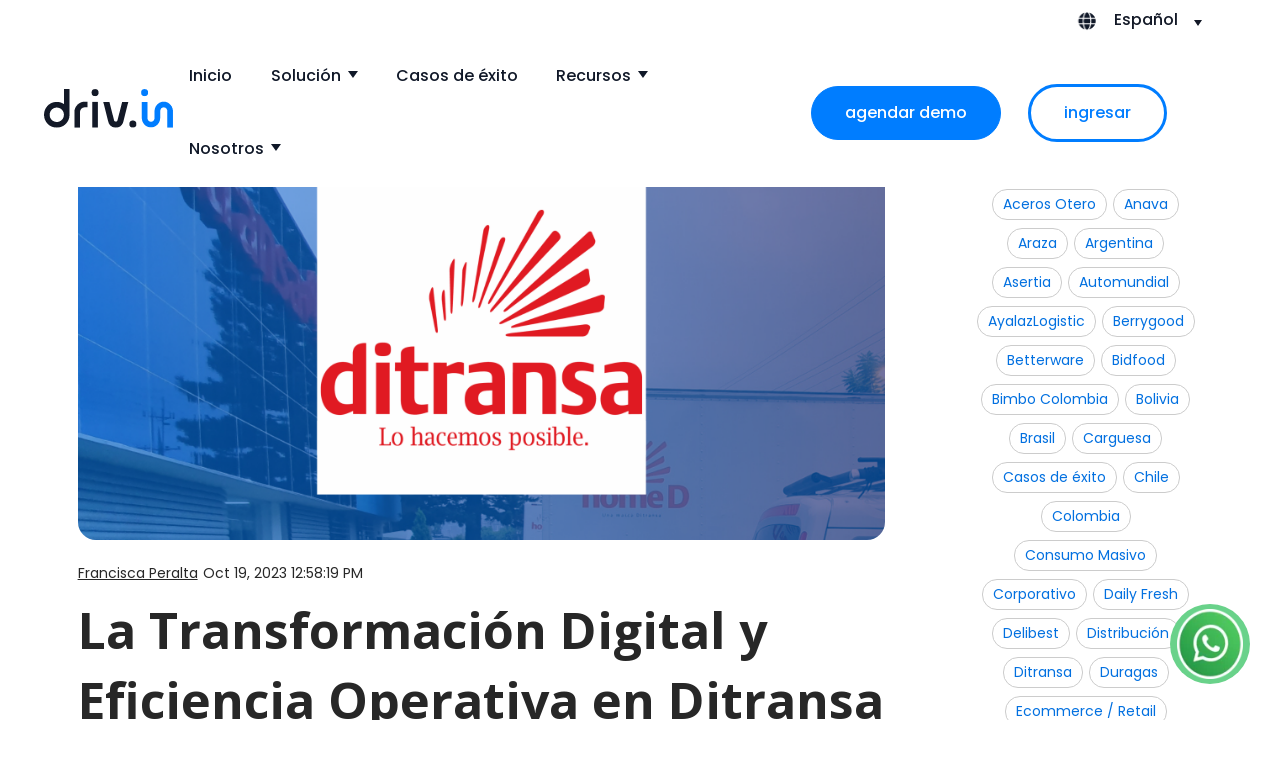

--- FILE ---
content_type: text/html; charset=UTF-8
request_url: https://driv.in/casos-de-exito/ditransa
body_size: 21249
content:
<!doctype html><html lang="es"><head>
    <meta charset="utf-8">
    <title>La Transformación Digital y Eficiencia Operativa en Ditransa y Home D</title>
    
    <meta name="description" content="Conoce cómo Ditransa gestó una nueva línea de negocio - home D- de la mano con tecnología, logrando su puesta en marcha en tan solo dos semanas. ">
    
    
    
      
    
    
    
    
    <link rel="dns-prefetch" href="https://js.hs-analytics.net">
    <link rel="dns-prefetch" href="https://api.hubapi.com">
    <link rel="dns-prefetch" href="https://js.hubspot.com">
    <link rel="dns-prefetch" href="https://cdn2.hubspot.net">
    <link rel="dns-prefetch" href="https:/www.googletagmanager.com">
    
    
    
    
    
    
    
    
    <meta name="viewport" content="width=device-width, initial-scale=1">

    
    <meta property="og:description" content="Conoce cómo Ditransa gestó una nueva línea de negocio - home D- de la mano con tecnología, logrando su puesta en marcha en tan solo dos semanas. ">
    <meta property="og:title" content="La Transformación Digital y Eficiencia Operativa en Ditransa y Home D">
    <meta name="twitter:description" content="Conoce cómo Ditransa gestó una nueva línea de negocio - home D- de la mano con tecnología, logrando su puesta en marcha en tan solo dos semanas. ">
    <meta name="twitter:title" content="La Transformación Digital y Eficiencia Operativa en Ditransa y Home D">

    

    
    <style>
a.cta_button{-moz-box-sizing:content-box !important;-webkit-box-sizing:content-box !important;box-sizing:content-box !important;vertical-align:middle}.hs-breadcrumb-menu{list-style-type:none;margin:0px 0px 0px 0px;padding:0px 0px 0px 0px}.hs-breadcrumb-menu-item{float:left;padding:10px 0px 10px 10px}.hs-breadcrumb-menu-divider:before{content:'›';padding-left:10px}.hs-featured-image-link{border:0}.hs-featured-image{float:right;margin:0 0 20px 20px;max-width:50%}@media (max-width: 568px){.hs-featured-image{float:none;margin:0;width:100%;max-width:100%}}.hs-screen-reader-text{clip:rect(1px, 1px, 1px, 1px);height:1px;overflow:hidden;position:absolute !important;width:1px}
</style>

<link rel="stylesheet" href="https://driv.in/hubfs/hub_generated/template_assets/1/109533816931/1768406168205/template_main.min.css">
<link rel="stylesheet" href="https://driv.in/hubfs/hub_generated/template_assets/1/109533563015/1768406167641/template_blog.min.css">
<link rel="stylesheet" href="https://driv.in/hubfs/hub_generated/template_assets/1/109533816932/1768406167147/template_theme-overrides.min.css">
<link rel="stylesheet" href="/hs/hsstatic/cos-LanguageSwitcher/static-1.336/sass/LanguageSwitcher.css">
<link rel="stylesheet" href="https://driv.in/hubfs/hub_generated/module_assets/1/109533483152/1743230667969/module_menu.min.css">

  <style>
    #hs_cos_wrapper_navigation-primary .menu__link { color:#101828; }

#hs_cos_wrapper_navigation-primary .menu__child-toggle-icon { border-top-color:#101828; }

#hs_cos_wrapper_navigation-primary .menu .menu__link:hover,
#hs_cos_wrapper_navigation-primary .menu .menu__link:focus { color:#000000; }

#hs_cos_wrapper_navigation-primary .menu__child-toggle-icon:hover,
#hs_cos_wrapper_navigation-primary .menu__child-toggle-icon:focus { border-top-color:#000000; }

#hs_cos_wrapper_navigation-primary .menu .menu__link:active { color:#384050; }

#hs_cos_wrapper_navigation-primary .menu__child-toggle-icon:active { border-top-color:#384050; }

#hs_cos_wrapper_navigation-primary .menu .menu__item--depth-1>.menu__link--active-link:after { background-color:#101828; }

#hs_cos_wrapper_navigation-primary .menu .menu__submenu {}

@media (min-width:767px) {
  #hs_cos_wrapper_navigation-primary .menu__submenu--level-2>.menu__item:first-child:before {}
}

#hs_cos_wrapper_navigation-primary .menu__submenu .menu__link,
#hs_cos_wrapper_navigation-primary .menu__submenu .menu__link:hover,
#hs_cos_wrapper_navigation-primary .menu__submenu .menu__link:focus {}

#hs_cos_wrapper_navigation-primary .menu__submenu .menu__child-toggle-icon,
#hs_cos_wrapper_navigation-primary .menu__submenu .menu__child-toggle-icon:hover,
#hs_cos_wrapper_navigation-primary .menu__submenu .menu__child-toggle-icon:focus {}

  </style>


  <style>
    #hs_cos_wrapper_widget_1682095772988 .button-wrapper {}

#hs_cos_wrapper_widget_1682095772988 .button {
  border-radius:100px;
  font-size:16px;
}

#hs_cos_wrapper_widget_1682095772988 .button:hover,
#hs_cos_wrapper_widget_1682095772988 .button:focus {}

#hs_cos_wrapper_widget_1682095772988 .button:active {}

  </style>


  <style>
    #hs_cos_wrapper_widget_1682094628441 .button-wrapper { text-align:RIGHT; }

#hs_cos_wrapper_widget_1682094628441 .button {
  background-color:rgba(18,23,39,0.0);
  border:3px solid #007DFF;
  border-radius:100px;
  color:#007DFF;
  font-size:16px;
  font-family:Poppins,sans-serif;
}

#hs_cos_wrapper_widget_1682094628441 .button:hover,
#hs_cos_wrapper_widget_1682094628441 .button:focus { background-color:rgba(0,0,0,0.0); }

#hs_cos_wrapper_widget_1682094628441 .button:active { background-color:rgba(98,103,119,0.0); }

  </style>

<link rel="stylesheet" href="/hs/hsstatic/AsyncSupport/static-1.501/sass/comments_listing_asset.css">

  <style>
    #hs_cos_wrapper_widget_1682086304980 .button-wrapper {}

#hs_cos_wrapper_widget_1682086304980 .button {
  background-color:rgba(0,125,255,0.0);
  border:2px solid #32D583;
  color:#101828;
  font-family:Poppins,sans-serif;
}

#hs_cos_wrapper_widget_1682086304980 .button:hover,
#hs_cos_wrapper_widget_1682086304980 .button:focus { background-color:rgba(0,45,175,0.0); }

#hs_cos_wrapper_widget_1682086304980 .button:active { background-color:rgba(80,205,255,0.0); }

  </style>

<link rel="stylesheet" href="https://driv.in/hubfs/hub_generated/module_assets/1/109533646924/1743230674054/module_social-follow.min.css">

  <style>
    #hs_cos_wrapper_footer-module-2 .social-links { justify-content:flex-start; }

#hs_cos_wrapper_footer-module-2 .social-links__link {}

#hs_cos_wrapper_footer-module-2 .social-links__icon {}

#hs_cos_wrapper_footer-module-2 .social-links__icon svg {}

  </style>


  <style>
  #hs_cos_wrapper_widget_1691592922750 hr {
  border:0 none;
  border-bottom-width:1px;
  border-bottom-style:solid;
  border-bottom-color:rgba(204,204,204,1.0);
  margin-left:auto;
  margin-right:auto;
  margin-top:10px;
  margin-bottom:10px;
  width:100%;
}

  </style>

<style>
  @font-face {
    font-family: "Poppins";
    font-weight: 500;
    font-style: normal;
    font-display: swap;
    src: url("/_hcms/googlefonts/Poppins/500.woff2") format("woff2"), url("/_hcms/googlefonts/Poppins/500.woff") format("woff");
  }
  @font-face {
    font-family: "Poppins";
    font-weight: 400;
    font-style: normal;
    font-display: swap;
    src: url("/_hcms/googlefonts/Poppins/regular.woff2") format("woff2"), url("/_hcms/googlefonts/Poppins/regular.woff") format("woff");
  }
  @font-face {
    font-family: "Poppins";
    font-weight: 700;
    font-style: normal;
    font-display: swap;
    src: url("/_hcms/googlefonts/Poppins/700.woff2") format("woff2"), url("/_hcms/googlefonts/Poppins/700.woff") format("woff");
  }
  @font-face {
    font-family: "Open Sans";
    font-weight: 400;
    font-style: normal;
    font-display: swap;
    src: url("/_hcms/googlefonts/Open_Sans/regular.woff2") format("woff2"), url("/_hcms/googlefonts/Open_Sans/regular.woff") format("woff");
  }
  @font-face {
    font-family: "Open Sans";
    font-weight: 700;
    font-style: normal;
    font-display: swap;
    src: url("/_hcms/googlefonts/Open_Sans/700.woff2") format("woff2"), url("/_hcms/googlefonts/Open_Sans/700.woff") format("woff");
  }
  @font-face {
    font-family: "Open Sans";
    font-weight: 700;
    font-style: normal;
    font-display: swap;
    src: url("/_hcms/googlefonts/Open_Sans/700.woff2") format("woff2"), url("/_hcms/googlefonts/Open_Sans/700.woff") format("woff");
  }
</style>

<!-- Editor Styles -->
<style id="hs_editor_style" type="text/css">
#hs_cos_wrapper_widget_1682085088771  { display: block !important; padding-bottom: 30px !important }
#hs_cos_wrapper_widget_1682085413884  { display: block !important; font-size: 14px !important }
#hs_cos_wrapper_widget_1682085413884  p , #hs_cos_wrapper_widget_1682085413884  li , #hs_cos_wrapper_widget_1682085413884  span , #hs_cos_wrapper_widget_1682085413884  label , #hs_cos_wrapper_widget_1682085413884  h1 , #hs_cos_wrapper_widget_1682085413884  h2 , #hs_cos_wrapper_widget_1682085413884  h3 , #hs_cos_wrapper_widget_1682085413884  h4 , #hs_cos_wrapper_widget_1682085413884  h5 , #hs_cos_wrapper_widget_1682085413884  h6  { font-size: 14px !important }
#hs_cos_wrapper_module_17184000177823  { display: block !important; margin-top: 14px !important }
#hs_cos_wrapper_widget_1718397205893  { display: block !important; margin-top: 24px !important }
#hs_cos_wrapper_widget_1682085914120  { display: block !important; margin-bottom: -20px !important }
#hs_cos_wrapper_widget_1731078985378 .hs-menu-wrapper > ul  { color: #666666 !important; font-size: 16px !important; line-height: 28.6px !important }
#hs_cos_wrapper_widget_1731078985378 li.hs-menu-item a  { color: #666666 !important; font-size: 16px !important; line-height: 28.6px !important }
#hs_cos_wrapper_widget_1731078985378 li.hs-menu-item a:link  { color: #666666 !important; font-size: 16px !important; line-height: 28.6px !important }
#hs_cos_wrapper_widget_1731078985378  p , #hs_cos_wrapper_widget_1731078985378  li , #hs_cos_wrapper_widget_1731078985378  span , #hs_cos_wrapper_widget_1731078985378  label , #hs_cos_wrapper_widget_1731078985378  h1 , #hs_cos_wrapper_widget_1731078985378  h2 , #hs_cos_wrapper_widget_1731078985378  h3 , #hs_cos_wrapper_widget_1731078985378  h4 , #hs_cos_wrapper_widget_1731078985378  h5 , #hs_cos_wrapper_widget_1731078985378  h6  { font-size: 16px !important; color: #666666 !important; line-height: 28.6px !important }
#hs_cos_wrapper_module_16820860927063  { display: block !important; margin-bottom: -20px !important }
#hs_cos_wrapper_module_1731079235372 .hs-menu-wrapper > ul  { color: #666666 !important; font-size: 16px !important; line-height: 28.6px !important }
#hs_cos_wrapper_module_1731079235372 li.hs-menu-item a:link  { color: #666666 !important; font-size: 16px !important; line-height: 28.6px !important }
#hs_cos_wrapper_module_1731079235372 li.hs-menu-item a  { color: #666666 !important; font-size: 16px !important; line-height: 28.6px !important }
#hs_cos_wrapper_module_1731079235372  p , #hs_cos_wrapper_module_1731079235372  li , #hs_cos_wrapper_module_1731079235372  span , #hs_cos_wrapper_module_1731079235372  label , #hs_cos_wrapper_module_1731079235372  h1 , #hs_cos_wrapper_module_1731079235372  h2 , #hs_cos_wrapper_module_1731079235372  h3 , #hs_cos_wrapper_module_1731079235372  h4 , #hs_cos_wrapper_module_1731079235372  h5 , #hs_cos_wrapper_module_1731079235372  h6  { font-size: 16px !important; color: #666666 !important; line-height: 28.6px !important }
#hs_cos_wrapper_module_1699022691462  { display: block !important; padding-left: 55px !important }
#hs_cos_wrapper_widget_1691592263093  { display: block !important; padding-left: 40px !important }
.footer-row-0-force-full-width-section > .row-fluid {
  max-width: none !important;
}
.module_1699022691462-flexbox-positioning {
  display: -ms-flexbox !important;
  -ms-flex-direction: column !important;
  -ms-flex-align: center !important;
  -ms-flex-pack: start;
  display: flex !important;
  flex-direction: column !important;
  align-items: center !important;
  justify-content: flex-start;
}
.module_1699022691462-flexbox-positioning > div {
  max-width: 100%;
  flex-shrink: 0 !important;
}
.widget_1699022584394-flexbox-positioning {
  display: -ms-flexbox !important;
  -ms-flex-direction: column !important;
  -ms-flex-align: center !important;
  -ms-flex-pack: start;
  display: flex !important;
  flex-direction: column !important;
  align-items: center !important;
  justify-content: flex-start;
}
.widget_1699022584394-flexbox-positioning > div {
  max-width: 100%;
  flex-shrink: 0 !important;
}
.widget_1682085088771-flexbox-positioning {
  display: -ms-flexbox !important;
  -ms-flex-direction: column !important;
  -ms-flex-align: start !important;
  -ms-flex-pack: start;
  display: flex !important;
  flex-direction: column !important;
  align-items: flex-start !important;
  justify-content: flex-start;
}
.widget_1682085088771-flexbox-positioning > div {
  max-width: 100%;
  flex-shrink: 0 !important;
}
.module_17184000177823-flexbox-positioning {
  display: -ms-flexbox !important;
  -ms-flex-direction: column !important;
  -ms-flex-align: center !important;
  -ms-flex-pack: start;
  display: flex !important;
  flex-direction: column !important;
  align-items: center !important;
  justify-content: flex-start;
}
.module_17184000177823-flexbox-positioning > div {
  max-width: 100%;
  flex-shrink: 0 !important;
}
.widget_1718400607856-flexbox-positioning {
  display: -ms-flexbox !important;
  -ms-flex-direction: column !important;
  -ms-flex-align: center !important;
  -ms-flex-pack: start;
  display: flex !important;
  flex-direction: column !important;
  align-items: center !important;
  justify-content: flex-start;
}
.widget_1718400607856-flexbox-positioning > div {
  max-width: 100%;
  flex-shrink: 0 !important;
}
.widget_1718397205893-flexbox-positioning {
  display: -ms-flexbox !important;
  -ms-flex-direction: column !important;
  -ms-flex-align: center !important;
  -ms-flex-pack: start;
  display: flex !important;
  flex-direction: column !important;
  align-items: center !important;
  justify-content: flex-start;
}
.widget_1718397205893-flexbox-positioning > div {
  max-width: 100%;
  flex-shrink: 0 !important;
}
/* HubSpot Non-stacked Media Query Styles */
@media (min-width:768px) {
  .header-botones-row-0-vertical-alignment > .row-fluid {
    display: -ms-flexbox !important;
    -ms-flex-direction: row;
    display: flex !important;
    flex-direction: row;
  }
  .cell_1766583212416-vertical-alignment {
    display: -ms-flexbox !important;
    -ms-flex-direction: column !important;
    -ms-flex-pack: center !important;
    display: flex !important;
    flex-direction: column !important;
    justify-content: center !important;
  }
  .cell_1766583212416-vertical-alignment > div {
    flex-shrink: 0 !important;
  }
  .cell_1682095773213-vertical-alignment {
    display: -ms-flexbox !important;
    -ms-flex-direction: column !important;
    -ms-flex-pack: center !important;
    display: flex !important;
    flex-direction: column !important;
    justify-content: center !important;
  }
  .cell_1682095773213-vertical-alignment > div {
    flex-shrink: 0 !important;
  }
  .footer-column-1-row-0-vertical-alignment > .row-fluid {
    display: -ms-flexbox !important;
    -ms-flex-direction: row;
    display: flex !important;
    flex-direction: row;
  }
  .cell_1682085177040-vertical-alignment {
    display: -ms-flexbox !important;
    -ms-flex-direction: column !important;
    -ms-flex-pack: start !important;
    display: flex !important;
    flex-direction: column !important;
    justify-content: flex-start !important;
  }
  .cell_1682085177040-vertical-alignment > div {
    flex-shrink: 0 !important;
  }
  .cell_1682086058878-row-0-vertical-alignment > .row-fluid {
    display: -ms-flexbox !important;
    -ms-flex-direction: row;
    display: flex !important;
    flex-direction: row;
  }
  .cell_1682086110649-vertical-alignment {
    display: -ms-flexbox !important;
    -ms-flex-direction: column !important;
    -ms-flex-pack: start !important;
    display: flex !important;
    flex-direction: column !important;
    justify-content: flex-start !important;
  }
  .cell_1682086110649-vertical-alignment > div {
    flex-shrink: 0 !important;
  }
  .cell_1682086110649-row-2-vertical-alignment > .row-fluid {
    display: -ms-flexbox !important;
    -ms-flex-direction: row;
    display: flex !important;
    flex-direction: row;
  }
  .cell_1682086173608-vertical-alignment {
    display: -ms-flexbox !important;
    -ms-flex-direction: column !important;
    -ms-flex-pack: center !important;
    display: flex !important;
    flex-direction: column !important;
    justify-content: center !important;
  }
  .cell_1682086173608-vertical-alignment > div {
    flex-shrink: 0 !important;
  }
  .cell_1699022695161-row-0-vertical-alignment > .row-fluid {
    display: -ms-flexbox !important;
    -ms-flex-direction: row;
    display: flex !important;
    flex-direction: row;
  }
  .cell_1718717405223-vertical-alignment {
    display: -ms-flexbox !important;
    -ms-flex-direction: column !important;
    -ms-flex-pack: start !important;
    display: flex !important;
    flex-direction: column !important;
    justify-content: flex-start !important;
  }
  .cell_1718717405223-vertical-alignment > div {
    flex-shrink: 0 !important;
  }
  .cell_1718717405222-vertical-alignment {
    display: -ms-flexbox !important;
    -ms-flex-direction: column !important;
    -ms-flex-pack: start !important;
    display: flex !important;
    flex-direction: column !important;
    justify-content: flex-start !important;
  }
  .cell_1718717405222-vertical-alignment > div {
    flex-shrink: 0 !important;
  }
  .cell_1682086092699-vertical-alignment {
    display: -ms-flexbox !important;
    -ms-flex-direction: column !important;
    -ms-flex-pack: start !important;
    display: flex !important;
    flex-direction: column !important;
    justify-content: flex-start !important;
  }
  .cell_1682086092699-vertical-alignment > div {
    flex-shrink: 0 !important;
  }
  .cell_1731078985686-vertical-alignment {
    display: -ms-flexbox !important;
    -ms-flex-direction: column !important;
    -ms-flex-pack: start !important;
    display: flex !important;
    flex-direction: column !important;
    justify-content: flex-start !important;
  }
  .cell_1731078985686-vertical-alignment > div {
    flex-shrink: 0 !important;
  }
  .cell_1682085088999-vertical-alignment {
    display: -ms-flexbox !important;
    -ms-flex-direction: column !important;
    -ms-flex-pack: start !important;
    display: flex !important;
    flex-direction: column !important;
    justify-content: flex-start !important;
  }
  .cell_1682085088999-vertical-alignment > div {
    flex-shrink: 0 !important;
  }
  .cell_1682085088999-row-2-vertical-alignment > .row-fluid {
    display: -ms-flexbox !important;
    -ms-flex-direction: row;
    display: flex !important;
    flex-direction: row;
  }
  .cell_17184000177813-vertical-alignment {
    display: -ms-flexbox !important;
    -ms-flex-direction: column !important;
    -ms-flex-pack: center !important;
    display: flex !important;
    flex-direction: column !important;
    justify-content: center !important;
  }
  .cell_17184000177813-vertical-alignment > div {
    flex-shrink: 0 !important;
  }
}
/* HubSpot Styles (default) */
.header-botones-row-0-padding {
  padding-right: 24px !important;
}
.header-botones-row-0-background-layers {
  background-image: linear-gradient(rgba(255, 255, 255, 1), rgba(255, 255, 255, 1)) !important;
  background-position: left top !important;
  background-size: auto !important;
  background-repeat: no-repeat !important;
}
.cell_1682095773213-padding {
  padding-left: 0px !important;
  padding-right: 0px !important;
}
.footer-row-0-margin {
  margin-bottom: -86px !important;
}
.footer-row-0-padding {
  padding-top: 20px !important;
}
.footer-row-1-padding {
  padding-top: 10px !important;
  padding-bottom: 10px !important;
}
.footer-row-2-padding {
  padding-top: 10px !important;
  padding-bottom: 0px !important;
}
.footer-column-1-padding {
  padding-left: 0px !important;
  padding-right: 0px !important;
}
.footer-column-1-row-0-padding {
  padding-bottom: 20px !important;
}
.footer-column-1-row-1-margin {
  margin-top: 12px !important;
  margin-bottom: 12px !important;
}
.footer-column-1-row-1-hidden {
  display: none !important;
}
.cell_1682085177040-padding {
  padding-left: 0px !important;
  padding-right: 0px !important;
}
.cell_1682086058878-padding {
  padding-left: 0px !important;
  padding-right: 0px !important;
}
.cell_1682086058878-row-0-padding {
  padding-top: 68px !important;
}
.cell_1682086110649-padding {
  padding-left: 0px !important;
  padding-right: 0px !important;
}
.cell_1682086173608-padding {
  padding-left: 0px !important;
  padding-right: 0px !important;
}
.cell_1699022695161-margin {
  margin-top: -18px !important;
}
.cell_1718717405223-padding {
  padding-left: 0px !important;
  padding-right: 0px !important;
}
.cell_1718717405222-padding {
  padding-left: 0px !important;
  padding-right: 0px !important;
}
.cell_1682086092699-padding {
  padding-left: 0px !important;
  padding-right: 0px !important;
}
.cell_1682085088999-padding {
  padding-left: 0px !important;
}
.cell_1682085088999-row-2-padding {
  padding-top: 30px !important;
  padding-bottom: 30px !important;
}
.cell_1682085088999-row-2-hidden {
  display: none !important;
}
.module_17184000177823-hidden {
  display: none !important;
}
.widget_1718400607856-hidden {
  display: none !important;
}
.cell_1691592331300-padding {
  padding-left: 0px !important;
  padding-right: 0px !important;
}
.cell_1691592329484-padding {
  padding-left: 0px !important;
  padding-right: 0px !important;
}
.cell_1691592327781-padding {
  padding-left: 0px !important;
  padding-right: 0px !important;
}
.cell_1691592325419-padding {
  padding-left: 0px !important;
  padding-right: 0px !important;
}
.cell_16915922299974-padding {
  padding-left: 0px !important;
  padding-right: 0px !important;
}
.widget_1691592263093-hidden {
  display: block !important;
}
/* HubSpot Styles (mobile) */
@media (max-width: 767px) {
  .module_1699022691462-padding > #hs_cos_wrapper_module_1699022691462 {
    padding-left: 0px !important;
  }
  .cell_1682085088999-row-2-hidden {
    display: block !important;
  }
  .module_17184000177823-hidden {
    display: flex !important;
  }
  .widget_1718400607856-padding > #hs_cos_wrapper_widget_1718400607856 {
    padding-top: 25px !important;
    padding-bottom: 25px !important;
  }
  .widget_1718400607856-hidden {
    display: flex !important;
  }
  .widget_1718397205893-padding > #hs_cos_wrapper_widget_1718397205893 {
    padding-bottom: 20px !important;
  }
  .module_16915923277813-padding > #hs_cos_wrapper_module_16915923277813 {
    padding-left: 175px !important;
    padding-right: 175px !important;
  }
  .widget_1691592263093-padding > #hs_cos_wrapper_widget_1691592263093 {
    padding-left: 0px !important;
    padding-right: 0px !important;
  }
}
</style>
    <script type="application/ld+json">
{
  "mainEntityOfPage" : {
    "@type" : "WebPage",
    "@id" : "https://driv.in/casos-de-exito/ditransa"
  },
  "author" : {
    "name" : "Francisca Peralta",
    "url" : "https://driv.in/casos-de-exito/author/francisca-peralta",
    "@type" : "Person"
  },
  "headline" : "La Transformación Digital y Eficiencia Operativa en Ditransa y Home D",
  "datePublished" : "2023-10-19T15:58:19.000Z",
  "dateModified" : "2023-12-01T19:12:04.950Z",
  "publisher" : {
    "name" : "Drivin Spa",
    "logo" : {
      "url" : "https://23516630.fs1.hubspotusercontent-na1.net/hubfs/23516630/Copia%20de%20LOGO_ORIGINAL.png",
      "@type" : "ImageObject"
    },
    "@type" : "Organization"
  },
  "@context" : "https://schema.org",
  "@type" : "BlogPosting",
  "image" : [ "https://23516630.fs1.hubspotusercontent-na1.net/hubfs/23516630/Blog%20Template%20Portada%20Post%20%284%29-2.png" ]
}
</script>


    
<!--  Added by GoogleAnalytics4 integration -->
<script>
var _hsp = window._hsp = window._hsp || [];
window.dataLayer = window.dataLayer || [];
function gtag(){dataLayer.push(arguments);}

var useGoogleConsentModeV2 = true;
var waitForUpdateMillis = 1000;


if (!window._hsGoogleConsentRunOnce) {
  window._hsGoogleConsentRunOnce = true;

  gtag('consent', 'default', {
    'ad_storage': 'denied',
    'analytics_storage': 'denied',
    'ad_user_data': 'denied',
    'ad_personalization': 'denied',
    'wait_for_update': waitForUpdateMillis
  });

  if (useGoogleConsentModeV2) {
    _hsp.push(['useGoogleConsentModeV2'])
  } else {
    _hsp.push(['addPrivacyConsentListener', function(consent){
      var hasAnalyticsConsent = consent && (consent.allowed || (consent.categories && consent.categories.analytics));
      var hasAdsConsent = consent && (consent.allowed || (consent.categories && consent.categories.advertisement));

      gtag('consent', 'update', {
        'ad_storage': hasAdsConsent ? 'granted' : 'denied',
        'analytics_storage': hasAnalyticsConsent ? 'granted' : 'denied',
        'ad_user_data': hasAdsConsent ? 'granted' : 'denied',
        'ad_personalization': hasAdsConsent ? 'granted' : 'denied'
      });
    }]);
  }
}

gtag('js', new Date());
gtag('set', 'developer_id.dZTQ1Zm', true);
gtag('config', 'G-JCXGPQJKSK');
</script>
<script async src="https://www.googletagmanager.com/gtag/js?id=G-JCXGPQJKSK"></script>

<!-- /Added by GoogleAnalytics4 integration -->


<script>
  function loadGTM() {
    (function(w,d,s,l,i){
      w[l] = w[l] || [];
      w[l].push({'gtm.start': new Date().getTime(), event: 'gtm.js'});
      var f = d.getElementsByTagName(s)[0],
          j = d.createElement(s), dl = l != 'dataLayer' ? '&l=' + l : '';
      j.async = true;
      j.src = 'https://www.googletagmanager.com/gtm.js?id=' + i + dl;
      f.parentNode.insertBefore(j,f);
    })(window, document, 'script', 'dataLayer', 'GTM-NPK46JT');
  }
</script>


<link rel="amphtml" href="https://driv.in/casos-de-exito/ditransa?hs_amp=true">

<meta property="og:image" content="https://driv.in/hubfs/Blog%20Template%20Portada%20Post%20(4)-2.png">
<meta property="og:image:width" content="1920">
<meta property="og:image:height" content="1080">

<meta name="twitter:image" content="https://driv.in/hubfs/Blog%20Template%20Portada%20Post%20(4)-2.png">


<meta property="og:url" content="https://driv.in/casos-de-exito/ditransa">
<meta name="twitter:card" content="summary_large_image">

<link rel="canonical" href="https://driv.in/casos-de-exito/ditransa">

<meta property="og:type" content="article">
<link rel="alternate" type="application/rss+xml" href="https://driv.in/casos-de-exito/rss.xml">
<meta name="twitter:domain" content="driv.in">
<script src="//platform.linkedin.com/in.js" type="text/javascript">
    lang: es_ES
</script>

<meta http-equiv="content-language" content="es">
<link rel="alternate" hreflang="en" href="https://driv.in/en/use-cases/ditransa">
<link rel="alternate" hreflang="es" href="https://driv.in/casos-de-exito/ditransa">
<link rel="alternate" hreflang="pt" href="https://driv.in/pt/casos-de-sucesso/ditransa">






    
  <meta name="generator" content="HubSpot"></head>
  
  
  <body>
    <div class="body-wrapper   hs-content-id-141012002668 hs-blog-post hs-blog-id-112282270286">
      
        <div data-global-resource-path="drivin-theme/templates/partials/header.html"><!--Script del Multilenguaje

<script defer type="text/javascript">
var userLang = navigator.language || navigator.userLanguage; 
 var langPrefix = userLang.substr(0,2);
  console.log("langPrefix: " + langPrefix);
  var lang_elegido = "true";
  const currentUrl = window.location.href;
  console.log("currentUrl: " + currentUrl);
  console.log("lang_elegido: " + lang_elegido);
  if(langPrefix =="en" && (currentUrl == "https://driv.in/" || currentUrl == "https://driv.in")){
   window.location.href = "https://driv.in/en/home";
  }
   if(langPrefix =="pt" && (currentUrl == "https://driv.in/" || currentUrl == "https://driv.in")){
   window.location.href = "https://driv.in/pt/comeco";
  }
//console.log("The language is: " + userLang);
  /*
fetch('https://api.ipify.org?format=json')
  .then(response => response.json())
  .then(data =>{
        console.log("ip:"+data.ip)
        fetch('https://api.ip2location.io/?key=206402F45D37A0DE6B85B2F895209501&ip='+data.ip+'&format=json',
        {
          method: 'GET',
          headers: new Headers({ 'Content-type': 'application/json'}),
          mode: 'no-cors'
        })
        .then(response => response.json())
        .then(datal =>{
             var country_code = location.country_code ;
        console.log("country_code: " + country_code);
          if (country_code == 'ES'){

          }
        });
  
  });
  */

</script>


Fin del Script Multilenguaje-->

<header class="header">

  

  <a href="#main-content" class="header__skip">Skip to content</a>

  

  <div class="container-fluid content-wrapper">
<div class="row-fluid-wrapper">
<div class="row-fluid">
<div class="span12 widget-span widget-type-cell " style="" data-widget-type="cell" data-x="0" data-w="12">

</div><!--end widget-span -->
</div>
</div>
</div>

  
  
  <div class="header__container content-wrapper">
         

    <div class="header__row-1 pt-0">
        
          <div class="header__language-switcher header--element">
            <div class="header__language-switcher--label">
              <div id="hs_cos_wrapper_language-switcher" class="hs_cos_wrapper hs_cos_wrapper_widget hs_cos_wrapper_type_module widget-type-language_switcher" style="" data-hs-cos-general-type="widget" data-hs-cos-type="module"><span id="hs_cos_wrapper_language-switcher_" class="hs_cos_wrapper hs_cos_wrapper_widget hs_cos_wrapper_type_language_switcher" style="" data-hs-cos-general-type="widget" data-hs-cos-type="language_switcher"><div class="lang_switcher_class">
   <div class="globe_class" onclick="">
       <ul class="lang_list_class">
           <li>
               <a class="lang_switcher_link" data-language="es" lang="es" href="https://driv.in/casos-de-exito/ditransa">Español</a>
           </li>
           <li>
               <a class="lang_switcher_link" data-language="en" lang="en" href="https://driv.in/en/use-cases/ditransa">English</a>
           </li>
           <li>
               <a class="lang_switcher_link" data-language="pt" lang="pt" href="https://driv.in/pt/casos-de-sucesso/ditransa">Português</a>
           </li>
       </ul>
   </div>
</div></span></div>
              <div class="header__language-switcher--label-current"> Español</div>
            </div>
          </div>
        
      </div>
  </div>

  <div class="header__container content-wrapper">

    

    <div class="header__logo header__logo--main">
      <div id="hs_cos_wrapper_site_logo" class="hs_cos_wrapper hs_cos_wrapper_widget hs_cos_wrapper_type_module widget-type-logo" style="" data-hs-cos-general-type="widget" data-hs-cos-type="module">
  






















  
  <span id="hs_cos_wrapper_site_logo_hs_logo_widget" class="hs_cos_wrapper hs_cos_wrapper_widget hs_cos_wrapper_type_logo" style="" data-hs-cos-general-type="widget" data-hs-cos-type="logo"><a href="https://driv.in/" id="hs-link-site_logo_hs_logo_widget" style="border-width:0px;border:0px;"><img src="https://driv.in/hubfs/Drivin%20-%20Logo%20Main.svg" class="hs-image-widget " height="89" style="height: auto;width:300px;border-width:0px;border:0px;" width="300" alt="Drivin - Logo Main" title="Drivin - Logo Main"></a></span>
</div>
    </div>

    

    <div class="header__column">

     

      

      <div class="header__row-2">
        <div class="header--toggle header__navigation--toggle"></div>
        
          <div class="header--toggle header__language-switcher--toggle"></div>
        
        <div class="header__close--toggle"></div>
        <div class="header__navigation header--element">
          <div id="hs_cos_wrapper_navigation-primary" class="hs_cos_wrapper hs_cos_wrapper_widget hs_cos_wrapper_type_module" style="" data-hs-cos-general-type="widget" data-hs-cos-type="module">









<nav class="menu menu--desktop" aria-label="Main menu">
  <ul class="menu__wrapper no-list">
    




  

  
    
    <li class="menu__item menu__item--depth-1  hs-skip-lang-url-rewrite">
      
        <a class="menu__link   " href="https://driv.in">Inicio</a>
      
      
    </li>
  
  
    
    <li class="menu__item menu__item--depth-1 menu__item--has-submenu hs-skip-lang-url-rewrite">
      
        <a class="menu__link menu__link--toggle  " href="https://driv.in/es/solucion" aria-haspopup="true" aria-expanded="false">Solución</a>
      
      
        
          <button class="menu__child-toggle no-button" aria-expanded="false">
            <span class="show-for-sr">Show submenu for Solución</span>
            <span class="menu__child-toggle-icon"></span>
          </button>
          <ul class="menu__submenu menu__submenu--level-2 no-list">
            
            
              
    <li class="menu__item menu__item--depth-2  hs-skip-lang-url-rewrite">
      
        <a class="menu__link   " href="https://driv.in/es/solucion/#funcionalidades">Gestión de Transporte</a>
      
      
    </li>
  
            
              
    <li class="menu__item menu__item--depth-2  hs-skip-lang-url-rewrite">
      
        <a class="menu__link   " href="https://driv.in/go-to-market">Equipos de Ventas</a>
      
      
    </li>
  
            
              
    <li class="menu__item menu__item--depth-2 menu__item--has-submenu hs-skip-lang-url-rewrite">
      
        
          <a class="menu__link menu__link--toggle" href="#" aria-haspopup="true" aria-expanded="false">Industrias &gt;</a>
        
      
      
        
          <button class="menu__child-toggle no-button" aria-expanded="false">
            <span class="show-for-sr">Show submenu for Industrias &gt;</span>
            <span class="menu__child-toggle-icon"></span>
          </button>
          <ul class="menu__submenu menu__submenu--level-3 no-list">
            
            
              
    <li class="menu__item menu__item--depth-3  hs-skip-lang-url-rewrite">
      
        <a class="menu__link   " href="https://driv.in/industrias/consumo-masivo">Consumo Masivo</a>
      
      
    </li>
  
            
              
    <li class="menu__item menu__item--depth-3  hs-skip-lang-url-rewrite">
      
        <a class="menu__link   " href="https://driv.in/industrias/ecommerce-retail">E - Commerce &amp; Retail</a>
      
      
    </li>
  
            
              
    <li class="menu__item menu__item--depth-3  hs-skip-lang-url-rewrite">
      
        <a class="menu__link   " href="https://driv.in/industrias/farmaceutica">Farmacéutica</a>
      
      
    </li>
  
            
              
    <li class="menu__item menu__item--depth-3  hs-skip-lang-url-rewrite">
      
        <a class="menu__link   " href="https://driv.in/industrias/foodservice">Foodservice</a>
      
      
    </li>
  
            
              
    <li class="menu__item menu__item--depth-3  hs-skip-lang-url-rewrite">
      
        <a class="menu__link   " href="https://driv.in/industrias/gas-y-petroleo">Gas &amp; Petróleo</a>
      
      
    </li>
  
            
              
    <li class="menu__item menu__item--depth-3  hs-skip-lang-url-rewrite">
      
        <a class="menu__link   " href="https://driv.in/industrias/opl">Operadores Logísticos</a>
      
      
    </li>
  
            
              
    <li class="menu__item menu__item--depth-3  hs-skip-lang-url-rewrite">
      
        <a class="menu__link   " href="https://driv.in/industrias/sector-industrial">Sector Industrial</a>
      
      
    </li>
  
            
          </ul>
          
      
    </li>
  
            
              
    <li class="menu__item menu__item--depth-2  hs-skip-lang-url-rewrite">
      
        <a class="menu__link   " href="https://driv.in/plan-smart">Smart Drivin</a>
      
      
    </li>
  
            
              
    <li class="menu__item menu__item--depth-2  hs-skip-lang-url-rewrite">
      
        <a class="menu__link   " href="https://driv.in/por-que-elegir-drivin">¿Por qué elegir Drivin?</a>
      
      
    </li>
  
            
          </ul>
          
      
    </li>
  
  
    
    <li class="menu__item menu__item--depth-1  hs-skip-lang-url-rewrite">
      
        <a class="menu__link   " href="https://driv.in/casos-de-exito">Casos de éxito</a>
      
      
    </li>
  
  
    
    <li class="menu__item menu__item--depth-1 menu__item--has-submenu hs-skip-lang-url-rewrite">
      
        
          <a class="menu__link menu__link--toggle" href="#" aria-haspopup="true" aria-expanded="false">Recursos</a>
        
      
      
        
          <button class="menu__child-toggle no-button" aria-expanded="false">
            <span class="show-for-sr">Show submenu for Recursos</span>
            <span class="menu__child-toggle-icon"></span>
          </button>
          <ul class="menu__submenu menu__submenu--level-2 no-list">
            
            
              
    <li class="menu__item menu__item--depth-2  hs-skip-lang-url-rewrite">
      
        <a class="menu__link   " href="https://driv.in/blog">Blog</a>
      
      
    </li>
  
            
              
    <li class="menu__item menu__item--depth-2  hs-skip-lang-url-rewrite">
      
        <a class="menu__link   " href="https://driv.in/tools-blog/tag/ebook">Ebooks</a>
      
      
    </li>
  
            
              
    <li class="menu__item menu__item--depth-2 menu__item--has-submenu hs-skip-lang-url-rewrite">
      
        
          <a class="menu__link menu__link--toggle" href="#" aria-haspopup="true" aria-expanded="false">&lt;       Guías</a>
        
      
      
        
          <button class="menu__child-toggle no-button" aria-expanded="false">
            <span class="show-for-sr">Show submenu for &lt;       Guías</span>
            <span class="menu__child-toggle-icon"></span>
          </button>
          <ul class="menu__submenu menu__submenu--level-3 no-list">
            
            
              
    <li class="menu__item menu__item--depth-3  hs-skip-lang-url-rewrite">
      
        <a class="menu__link   " href="https://driv.in/que-es-tms">¿Qué es un TMS?</a>
      
      
    </li>
  
            
              
    <li class="menu__item menu__item--depth-3  hs-skip-lang-url-rewrite">
      
        <a class="menu__link   " href="https://driv.in/planificador-de-rutas-de-transporte">Guía Planificación de Rutas</a>
      
      
    </li>
  
            
              
    <li class="menu__item menu__item--depth-3  hs-skip-lang-url-rewrite">
      
        <a class="menu__link   " href="https://driv.in/saas-sistema-gestion">Importancia Software SaaS</a>
      
      
    </li>
  
            
              
    <li class="menu__item menu__item--depth-3  hs-skip-lang-url-rewrite">
      
        <a class="menu__link   " href="https://driv.in/optimizacion-de-rutas-que-es-y-por-que-es-clave-en-logistica">Optimización de Rutas</a>
      
      
    </li>
  
            
          </ul>
          
      
    </li>
  
            
              
    <li class="menu__item menu__item--depth-2  hs-skip-lang-url-rewrite">
      
        <a class="menu__link   " href="https://driv.in/tools-blog/tag/podcast">Podcast</a>
      
      
    </li>
  
            
              
    <li class="menu__item menu__item--depth-2  hs-skip-lang-url-rewrite">
      
        <a class="menu__link   " href="https://driv.in/tools-blog/tag/webinar">Webinars</a>
      
      
    </li>
  
            
          </ul>
          
      
    </li>
  
  
    
    <li class="menu__item menu__item--depth-1 menu__item--has-submenu hs-skip-lang-url-rewrite">
      
        <a class="menu__link menu__link--toggle  " href="https://driv.in/es/nosotros" aria-haspopup="true" aria-expanded="false">Nosotros</a>
      
      
        
          <button class="menu__child-toggle no-button" aria-expanded="false">
            <span class="show-for-sr">Show submenu for Nosotros</span>
            <span class="menu__child-toggle-icon"></span>
          </button>
          <ul class="menu__submenu menu__submenu--level-2 no-list">
            
            
              
    <li class="menu__item menu__item--depth-2 menu__item--has-submenu hs-skip-lang-url-rewrite">
      
        <a class="menu__link menu__link--toggle  " href="https://driv.in/noticias-prensa" aria-haspopup="true" aria-expanded="false">&lt;  Press Room</a>
      
      
        
          <button class="menu__child-toggle no-button" aria-expanded="false">
            <span class="show-for-sr">Show submenu for &lt;  Press Room</span>
            <span class="menu__child-toggle-icon"></span>
          </button>
          <ul class="menu__submenu menu__submenu--level-3 no-list">
            
            
              
    <li class="menu__item menu__item--depth-3  hs-skip-lang-url-rewrite">
      
        <a class="menu__link   " href="https://driv.in/noticias-drivin">Noticias</a>
      
      
    </li>
  
            
              
    <li class="menu__item menu__item--depth-3  hs-skip-lang-url-rewrite">
      
        <a class="menu__link   " href="https://driv.in/noticias-prensa">Prensa</a>
      
      
    </li>
  
            
          </ul>
          
      
    </li>
  
            
              
    <li class="menu__item menu__item--depth-2  hs-skip-lang-url-rewrite">
      
        <a class="menu__link   " href="https://driv.in/es/nosotros">Sobre la Empresa</a>
      
      
    </li>
  
            
              
    <li class="menu__item menu__item--depth-2  hs-skip-lang-url-rewrite">
      
        <a class="menu__link   " href="https://driv.in/drivin-academy">Academy</a>
      
      
    </li>
  
            
              
    <li class="menu__item menu__item--depth-2  hs-skip-lang-url-rewrite">
      
        <a class="menu__link   " href="https://driv.in/sostenibilidad">Sostenibilidad</a>
      
      
    </li>
  
            
              
    <li class="menu__item menu__item--depth-2  hs-skip-lang-url-rewrite">
      
        <a class="menu__link   " href="https://driv.in/referidos-drivin">Programa de Referidos</a>
      
      
    </li>
  
            
              
    <li class="menu__item menu__item--depth-2  hs-skip-lang-url-rewrite">
      
        <a class="menu__link   " href="https://driv.in/es/oportunidades-laborales">Trabaja con nosotros</a>
      
      
    </li>
  
            
          </ul>
          
      
    </li>
  
  


  </ul>
</nav>



<nav class="menu menu--mobile" aria-label="Main menu">
  <ul class="menu__wrapper no-list">
    




  

  
    
    <li class="menu__item menu__item--depth-1  hs-skip-lang-url-rewrite">
      
        <a class="menu__link   " href="https://driv.in">Inicio</a>
      
      
    </li>
  
  
    
    <li class="menu__item menu__item--depth-1 menu__item--has-submenu hs-skip-lang-url-rewrite">
      
        <a class="menu__link menu__link--toggle  " href="https://driv.in/es/solucion" aria-haspopup="true" aria-expanded="false">Solución</a>
      
      
        
          <button class="menu__child-toggle no-button" aria-expanded="false">
            <span class="show-for-sr">Show submenu for Solución</span>
            <span class="menu__child-toggle-icon"></span>
          </button>
          <ul class="menu__submenu menu__submenu--level-2 no-list">
            
            
              
    <li class="menu__item menu__item--depth-2  hs-skip-lang-url-rewrite">
      
        <a class="menu__link   " href="https://driv.in/es/solucion/#funcionalidades">Gestión de Transporte</a>
      
      
    </li>
  
            
              
    <li class="menu__item menu__item--depth-2  hs-skip-lang-url-rewrite">
      
        <a class="menu__link   " href="https://driv.in/go-to-market">Equipos de Ventas</a>
      
      
    </li>
  
            
              
    <li class="menu__item menu__item--depth-2 menu__item--has-submenu hs-skip-lang-url-rewrite">
      
        
          <a class="menu__link menu__link--toggle" href="#" aria-haspopup="true" aria-expanded="false">Industrias &gt;</a>
        
      
      
        
          <button class="menu__child-toggle no-button" aria-expanded="false">
            <span class="show-for-sr">Show submenu for Industrias &gt;</span>
            <span class="menu__child-toggle-icon"></span>
          </button>
          <ul class="menu__submenu menu__submenu--level-3 no-list">
            
            
              
    <li class="menu__item menu__item--depth-3  hs-skip-lang-url-rewrite">
      
        <a class="menu__link   " href="https://driv.in/industrias/consumo-masivo">Consumo Masivo</a>
      
      
    </li>
  
            
              
    <li class="menu__item menu__item--depth-3  hs-skip-lang-url-rewrite">
      
        <a class="menu__link   " href="https://driv.in/industrias/ecommerce-retail">E - Commerce &amp; Retail</a>
      
      
    </li>
  
            
              
    <li class="menu__item menu__item--depth-3  hs-skip-lang-url-rewrite">
      
        <a class="menu__link   " href="https://driv.in/industrias/farmaceutica">Farmacéutica</a>
      
      
    </li>
  
            
              
    <li class="menu__item menu__item--depth-3  hs-skip-lang-url-rewrite">
      
        <a class="menu__link   " href="https://driv.in/industrias/foodservice">Foodservice</a>
      
      
    </li>
  
            
              
    <li class="menu__item menu__item--depth-3  hs-skip-lang-url-rewrite">
      
        <a class="menu__link   " href="https://driv.in/industrias/gas-y-petroleo">Gas &amp; Petróleo</a>
      
      
    </li>
  
            
              
    <li class="menu__item menu__item--depth-3  hs-skip-lang-url-rewrite">
      
        <a class="menu__link   " href="https://driv.in/industrias/opl">Operadores Logísticos</a>
      
      
    </li>
  
            
              
    <li class="menu__item menu__item--depth-3  hs-skip-lang-url-rewrite">
      
        <a class="menu__link   " href="https://driv.in/industrias/sector-industrial">Sector Industrial</a>
      
      
    </li>
  
            
          </ul>
          
      
    </li>
  
            
              
    <li class="menu__item menu__item--depth-2  hs-skip-lang-url-rewrite">
      
        <a class="menu__link   " href="https://driv.in/plan-smart">Smart Drivin</a>
      
      
    </li>
  
            
              
    <li class="menu__item menu__item--depth-2  hs-skip-lang-url-rewrite">
      
        <a class="menu__link   " href="https://driv.in/por-que-elegir-drivin">¿Por qué elegir Drivin?</a>
      
      
    </li>
  
            
          </ul>
          
      
    </li>
  
  
    
    <li class="menu__item menu__item--depth-1  hs-skip-lang-url-rewrite">
      
        <a class="menu__link   " href="https://driv.in/casos-de-exito">Casos de éxito</a>
      
      
    </li>
  
  
    
    <li class="menu__item menu__item--depth-1 menu__item--has-submenu hs-skip-lang-url-rewrite">
      
        
          <a class="menu__link menu__link--toggle" href="#" aria-haspopup="true" aria-expanded="false">Recursos</a>
        
      
      
        
          <button class="menu__child-toggle no-button" aria-expanded="false">
            <span class="show-for-sr">Show submenu for Recursos</span>
            <span class="menu__child-toggle-icon"></span>
          </button>
          <ul class="menu__submenu menu__submenu--level-2 no-list">
            
            
              
    <li class="menu__item menu__item--depth-2  hs-skip-lang-url-rewrite">
      
        <a class="menu__link   " href="https://driv.in/blog">Blog</a>
      
      
    </li>
  
            
              
    <li class="menu__item menu__item--depth-2  hs-skip-lang-url-rewrite">
      
        <a class="menu__link   " href="https://driv.in/tools-blog/tag/ebook">Ebooks</a>
      
      
    </li>
  
            
              
    <li class="menu__item menu__item--depth-2 menu__item--has-submenu hs-skip-lang-url-rewrite">
      
        
          <a class="menu__link menu__link--toggle" href="#" aria-haspopup="true" aria-expanded="false">&lt;       Guías</a>
        
      
      
        
          <button class="menu__child-toggle no-button" aria-expanded="false">
            <span class="show-for-sr">Show submenu for &lt;       Guías</span>
            <span class="menu__child-toggle-icon"></span>
          </button>
          <ul class="menu__submenu menu__submenu--level-3 no-list">
            
            
              
    <li class="menu__item menu__item--depth-3  hs-skip-lang-url-rewrite">
      
        <a class="menu__link   " href="https://driv.in/que-es-tms">¿Qué es un TMS?</a>
      
      
    </li>
  
            
              
    <li class="menu__item menu__item--depth-3  hs-skip-lang-url-rewrite">
      
        <a class="menu__link   " href="https://driv.in/planificador-de-rutas-de-transporte">Guía Planificación de Rutas</a>
      
      
    </li>
  
            
              
    <li class="menu__item menu__item--depth-3  hs-skip-lang-url-rewrite">
      
        <a class="menu__link   " href="https://driv.in/saas-sistema-gestion">Importancia Software SaaS</a>
      
      
    </li>
  
            
              
    <li class="menu__item menu__item--depth-3  hs-skip-lang-url-rewrite">
      
        <a class="menu__link   " href="https://driv.in/optimizacion-de-rutas-que-es-y-por-que-es-clave-en-logistica">Optimización de Rutas</a>
      
      
    </li>
  
            
          </ul>
          
      
    </li>
  
            
              
    <li class="menu__item menu__item--depth-2  hs-skip-lang-url-rewrite">
      
        <a class="menu__link   " href="https://driv.in/tools-blog/tag/podcast">Podcast</a>
      
      
    </li>
  
            
              
    <li class="menu__item menu__item--depth-2  hs-skip-lang-url-rewrite">
      
        <a class="menu__link   " href="https://driv.in/tools-blog/tag/webinar">Webinars</a>
      
      
    </li>
  
            
          </ul>
          
      
    </li>
  
  
    
    <li class="menu__item menu__item--depth-1 menu__item--has-submenu hs-skip-lang-url-rewrite">
      
        <a class="menu__link menu__link--toggle  " href="https://driv.in/es/nosotros" aria-haspopup="true" aria-expanded="false">Nosotros</a>
      
      
        
          <button class="menu__child-toggle no-button" aria-expanded="false">
            <span class="show-for-sr">Show submenu for Nosotros</span>
            <span class="menu__child-toggle-icon"></span>
          </button>
          <ul class="menu__submenu menu__submenu--level-2 no-list">
            
            
              
    <li class="menu__item menu__item--depth-2 menu__item--has-submenu hs-skip-lang-url-rewrite">
      
        <a class="menu__link menu__link--toggle  " href="https://driv.in/noticias-prensa" aria-haspopup="true" aria-expanded="false">&lt;  Press Room</a>
      
      
        
          <button class="menu__child-toggle no-button" aria-expanded="false">
            <span class="show-for-sr">Show submenu for &lt;  Press Room</span>
            <span class="menu__child-toggle-icon"></span>
          </button>
          <ul class="menu__submenu menu__submenu--level-3 no-list">
            
            
              
    <li class="menu__item menu__item--depth-3  hs-skip-lang-url-rewrite">
      
        <a class="menu__link   " href="https://driv.in/noticias-drivin">Noticias</a>
      
      
    </li>
  
            
              
    <li class="menu__item menu__item--depth-3  hs-skip-lang-url-rewrite">
      
        <a class="menu__link   " href="https://driv.in/noticias-prensa">Prensa</a>
      
      
    </li>
  
            
          </ul>
          
      
    </li>
  
            
              
    <li class="menu__item menu__item--depth-2  hs-skip-lang-url-rewrite">
      
        <a class="menu__link   " href="https://driv.in/es/nosotros">Sobre la Empresa</a>
      
      
    </li>
  
            
              
    <li class="menu__item menu__item--depth-2  hs-skip-lang-url-rewrite">
      
        <a class="menu__link   " href="https://driv.in/drivin-academy">Academy</a>
      
      
    </li>
  
            
              
    <li class="menu__item menu__item--depth-2  hs-skip-lang-url-rewrite">
      
        <a class="menu__link   " href="https://driv.in/sostenibilidad">Sostenibilidad</a>
      
      
    </li>
  
            
              
    <li class="menu__item menu__item--depth-2  hs-skip-lang-url-rewrite">
      
        <a class="menu__link   " href="https://driv.in/referidos-drivin">Programa de Referidos</a>
      
      
    </li>
  
            
              
    <li class="menu__item menu__item--depth-2  hs-skip-lang-url-rewrite">
      
        <a class="menu__link   " href="https://driv.in/es/oportunidades-laborales">Trabaja con nosotros</a>
      
      
    </li>
  
            
          </ul>
          
      
    </li>
  
  


  </ul>
</nav></div>
        </div>
        <div class="actions-menu">
            <div class="container-fluid content-wrapper">
<div class="row-fluid-wrapper">
<div class="row-fluid">
<div class="span12 widget-span widget-type-cell " style="" data-widget-type="cell" data-x="0" data-w="12">

<div class="row-fluid-wrapper row-depth-1 row-number-1 header-botones-row-0-background-color header-botones-row-0-vertical-alignment header-botones-row-0-padding dnd-section header-botones-row-0-background-layers">
<div class="row-fluid ">
<div class="span6 widget-span widget-type-cell cell_1682095773213-vertical-alignment cell_1682095773213-padding dnd-column" style="" data-widget-type="cell" data-x="0" data-w="6">

<div class="row-fluid-wrapper row-depth-1 row-number-2 dnd-row">
<div class="row-fluid ">
<div class="span12 widget-span widget-type-custom_widget dnd-module" style="" data-widget-type="custom_widget" data-x="0" data-w="12">
<div id="hs_cos_wrapper_widget_1682095772988" class="hs_cos_wrapper hs_cos_wrapper_widget hs_cos_wrapper_type_module" style="" data-hs-cos-general-type="widget" data-hs-cos-type="module">













<div class="button-wrapper">
  <a class="button" href="https://contacto.driv.in/demoweb">
    agendar demo
  </a>
</div></div>

</div><!--end widget-span -->
</div><!--end row-->
</div><!--end row-wrapper -->

</div><!--end widget-span -->
<div class="span6 widget-span widget-type-cell cell_1766583212416-vertical-alignment dnd-column" style="" data-widget-type="cell" data-x="6" data-w="6">

<div class="row-fluid-wrapper row-depth-1 row-number-3 dnd-row">
<div class="row-fluid ">
<div class="span12 widget-span widget-type-custom_widget dnd-module" style="" data-widget-type="custom_widget" data-x="0" data-w="12">
<div id="hs_cos_wrapper_widget_1682094628441" class="hs_cos_wrapper hs_cos_wrapper_widget hs_cos_wrapper_type_module" style="" data-hs-cos-general-type="widget" data-hs-cos-type="module">










  




<div class="button-wrapper">
  <a class="button" href="https://tms.driv.in/sessions/new" target="_blank" rel="noopener">
    ingresar
  </a>
</div></div>

</div><!--end widget-span -->
</div><!--end row-->
</div><!--end row-wrapper -->

</div><!--end widget-span -->
</div><!--end row-->
</div><!--end row-wrapper -->

</div><!--end widget-span -->
</div>
</div>
</div>
        </div>
      </div>

    </div>

  </div>

  

  <div class="container-fluid content-wrapper">
<div class="row-fluid-wrapper">
<div class="row-fluid">
<div class="span12 widget-span widget-type-cell " style="" data-widget-type="cell" data-x="0" data-w="12">

</div><!--end widget-span -->
</div>
</div>
</div>
</header></div>
      

      

      <main id="main-content" class="body-container-wrapper">
        

<div class="body-container body-container--blog-post">
  
  
  <div class="content-wrapper">

    <article class="blog-post ">
      <div class="row-fluid">
        <div class="span9 pe-side">
          <div class="row-fluid">
            <div class="span12">
              
              <div class="blog-post__image-wrapper">
                <img class="blog-post__image" src="https://driv.in/hubfs/Blog%20Template%20Portada%20Post%20(4)-2.png" loading="eager" alt="">
              </div>
              
                 <div class="blog-post__meta">
                <a href="https://driv.in/casos-de-exito/author/francisca-peralta" rel="author">
                  Francisca Peralta
                </a>
                <time datetime="2023-10-19 15:58:19" class="blog-post__timestamp">
                  Oct 19, 2023 12:58:19 PM
                </time>
              </div>
               <h1 class="title-single"><span id="hs_cos_wrapper_name" class="hs_cos_wrapper hs_cos_wrapper_meta_field hs_cos_wrapper_type_text" style="" data-hs-cos-general-type="meta_field" data-hs-cos-type="text">La Transformación Digital y Eficiencia Operativa en Ditransa y Home D</span></h1>
              <div class="blog-post__social-sharing">
                <div class="social-links">
                  
                  <a href="https://twitter.com/intent/tweet?text=I+found+this+interesting+blog+post&amp;url=https://driv.in/casos-de-exito/ditransa" target="_blank" rel="noopener" class="social-links__icon">
                    <span id="hs_cos_wrapper_" class="hs_cos_wrapper hs_cos_wrapper_widget hs_cos_wrapper_type_icon" style="" data-hs-cos-general-type="widget" data-hs-cos-type="icon"><svg version="1.0" xmlns="http://www.w3.org/2000/svg" viewbox="0 0 512 512" aria-labelledby="twitter1" role="img"><title id="twitter1">Share this blog post on Twitter</title><g id="twitter1_layer"><path d="M459.37 151.716c.325 4.548.325 9.097.325 13.645 0 138.72-105.583 298.558-298.558 298.558-59.452 0-114.68-17.219-161.137-47.106 8.447.974 16.568 1.299 25.34 1.299 49.055 0 94.213-16.568 130.274-44.832-46.132-.975-84.792-31.188-98.112-72.772 6.498.974 12.995 1.624 19.818 1.624 9.421 0 18.843-1.3 27.614-3.573-48.081-9.747-84.143-51.98-84.143-102.985v-1.299c13.969 7.797 30.214 12.67 47.431 13.319-28.264-18.843-46.781-51.005-46.781-87.391 0-19.492 5.197-37.36 14.294-52.954 51.655 63.675 129.3 105.258 216.365 109.807-1.624-7.797-2.599-15.918-2.599-24.04 0-57.828 46.782-104.934 104.934-104.934 30.213 0 57.502 12.67 76.67 33.137 23.715-4.548 46.456-13.32 66.599-25.34-7.798 24.366-24.366 44.833-46.132 57.827 21.117-2.273 41.584-8.122 60.426-16.243-14.292 20.791-32.161 39.308-52.628 54.253z" /></g></svg></span>
                  </a>
                  
                  
                  <a href="http://www.facebook.com/share.php?u=https://driv.in/casos-de-exito/ditransa" target="_blank" rel="noopener" class="social-links__icon">
                    <span id="hs_cos_wrapper_" class="hs_cos_wrapper hs_cos_wrapper_widget hs_cos_wrapper_type_icon" style="" data-hs-cos-general-type="widget" data-hs-cos-type="icon"><svg version="1.0" xmlns="http://www.w3.org/2000/svg" viewbox="0 0 264 512" aria-labelledby="facebook-f2" role="img"><title id="facebook-f2">Share this blog post on Facebook</title><g id="facebook-f2_layer"><path d="M76.7 512V283H0v-91h76.7v-71.7C76.7 42.4 124.3 0 193.8 0c33.3 0 61.9 2.5 70.2 3.6V85h-48.2c-37.8 0-45.1 18-45.1 44.3V192H256l-11.7 91h-73.6v229" /></g></svg></span>
                  </a>
                  
                  
                  <a href="http://www.linkedin.com/shareArticle?mini=true&amp;url=https://driv.in/casos-de-exito/ditransa" target="_blank" rel="noopener" class="social-links__icon">
                    <span id="hs_cos_wrapper_" class="hs_cos_wrapper hs_cos_wrapper_widget hs_cos_wrapper_type_icon" style="" data-hs-cos-general-type="widget" data-hs-cos-type="icon"><svg version="1.0" xmlns="http://www.w3.org/2000/svg" viewbox="0 0 448 512" aria-labelledby="linkedin-in3" role="img"><title id="linkedin-in3">Share this blog post on LinkedIn</title><g id="linkedin-in3_layer"><path d="M100.3 480H7.4V180.9h92.9V480zM53.8 140.1C24.1 140.1 0 115.5 0 85.8 0 56.1 24.1 32 53.8 32c29.7 0 53.8 24.1 53.8 53.8 0 29.7-24.1 54.3-53.8 54.3zM448 480h-92.7V334.4c0-34.7-.7-79.2-48.3-79.2-48.3 0-55.7 37.7-55.7 76.7V480h-92.8V180.9h89.1v40.8h1.3c12.4-23.5 42.7-48.3 87.9-48.3 94 0 111.3 61.9 111.3 142.3V480z" /></g></svg></span>
                  </a>
                  
                </div>
              </div>
            </div>
          </div>
        
          <!--Solo para blog  -->

        <div class=" ">
              <section class="blog-post__body">
                <span id="hs_cos_wrapper_post_body" class="hs_cos_wrapper hs_cos_wrapper_meta_field hs_cos_wrapper_type_rich_text" style="" data-hs-cos-general-type="meta_field" data-hs-cos-type="rich_text"><p>En un mundo cada vez más globalizado, la eficiencia en la logística y el transporte se convierten en pilares fundamentales para las empresas que buscan mantener su competitividad.&nbsp;</p>
<!--more-->
<p><a href="https://ditransa.com.co/" rel="noopener" target="_blank">Ditransa</a>, una compañía del Grupo Valorem, con 29 años de trayectoria en el mercado colombiano, reconoció la necesidad de evolucionar y adaptar sus operaciones a las exigencias de la era digital y retos del entorno, como lo fue la pandemia.</p>
<p><a href="https://www.linkedin.com/in/ricardo-henao-ferro-4030a940/" rel="noopener" target="_blank"><span>Ricardo Henao Ferro</span></a>, Gerente de Unidad de Negocios de Home D, un servicio dirigido a comercios para los servicios de home delivery, nos habla de cómo logró consolidar un modelo de eficiencia operativa y satisfacción del cliente mediante la implementación de la tecnología proporcionada por Drivin.</p>
<h2 style="font-size: 32px;"><span style="color: #000000;">Acerca de Ditransa</span></h2>
<p><span>Ditransa</span> nació de la unión de un grupo de empresarios en Antioquia, Colombia, con el objetivo de atender las necesidades del sector industrial en materia de transporte y distribución. El núcleo de su negocio radica en el transporte, específicamente en el movimiento de carga, particularmente en lo que respecta a la logística terrestre.</p>
<p></p><div class="hs-cta-embed hs-cta-simple-placeholder hs-cta-embed-115936529216" style="max-width:100%; max-height:100%; width:750px;height:277.1015625px; margin: 0 auto; display: block; margin-top: 20px; margin-bottom: 20px" data-hubspot-wrapper-cta-id="115936529216" align="center"> 
 <a href="/hs/cta/wi/redirect?encryptedPayload=AVxigLI%2FYsIXlnpKWUSKZoqA84ydcdFHoKKuMn68cQdvoijPBaO7jmI7yCIlf4uN0eBNbTqCh%2BKZzAr7VCLdvnD2yaSKD%2FY6iK0sY6GWy4%2BpsIdPPYPtch7RVcnDt9Kt%2FeFLkciG6fMbAVCV6yR4r45nsivvVSdqZzgJHrFH0MRrfrbiHdhfx1%2FTIwFk3yTQv8BuOr0%2BEcEFeMfd6OAHY6EDeOv7n2HQsiSZKgf0%2FL78Etk8CYH7UwMWvnmYrzt3vbl5%2BQZ7qsfUM1R%2FMuaGoZ%2FJ%2FwE9hbevGeM%3D&amp;webInteractiveContentId=115936529216&amp;portalId=23516630" target="_blank" rel="noopener" crossorigin="anonymous"> <img alt="¿Te falta visibilidad en tu operación logística?" loading="lazy" src="https://no-cache.hubspot.com/cta/default/23516630/interactive-115936529216.png" style="height: 100%; width: 100%; object-fit: fill; margin: 0 auto; display: block; margin-top: 20px; margin-bottom: 20px" onerror="this.style.display='none'" align="center"> </a> 
</div><p></p>
<p>La empresa ha establecido una presencia sólida en el manejo del transporte nacional, operando en la mayoría del territorio colombiano y cruce de frontera.&nbsp;En una nueva fase de expansión, Ditransa ha incursionado en el ámbito de la “última milla”, escalando su operatividad a varios niveles.&nbsp;</p>
<p>Esto incluye proporcionar soluciones logísticas tanto a empresas que buscan abastecerse de materias primas, como a aquellas en la cadena de suministro de bienes de consumo, facilitando tanto la importación como la distribución a centros de consumo y redes de distribución.</p>
<p>En esta etapa reciente, la compañía ha ampliado su enfoque hacia una distribución más extensa, llegando incluso a la entrega directa en los hogares de los consumidores finales (B2C). Esta ampliación en la distribución demuestra la evolución de Ditransa en su objetivo de satisfacer las necesidades logísticas en un espectro más amplio, desde el abastecimiento inicial hasta la entrega final, englobando una experiencia logística integral para sus clientes y socios comerciales.</p>
<h2><span style="font-size: 32px; color: #000000;">Nacimiento de home D&nbsp;</span></h2>
<p>En el año 2020, en respuesta al creciente auge del comercio electrónico y las entregas a domicilio, Ditransa gestó la idea de <a href="https://homed.com.co/" rel="noopener" target="_blank"><span style="font-weight: bold;">h</span><strong>ome D</strong></a>. Esta iniciativa buscaba no solo adaptarse a las nuevas tendencias de mercado, sino también optimizar las operaciones logísticas de la compañía.&nbsp;</p>
<p>El nacimiento de home D marcó un hito significativo en el panorama logístico, y un factor fundamental para este logro fue la alianza estratégica con <a href="https://driv.in/pt/comeco">Drivin</a>. Esta colaboración no solo potenció su visión, sino que también catalizó su operacionalización.</p>
<blockquote>
<p>“<span style="font-weight: bold;">h</span><strong>ome D</strong> nació con la tecnología. La elección de <a href="/" rel="noopener" target="_blank">Drivin</a> como nuestro aliado tecnológico fue crucial. Nos ayudaron a ver las operaciones desde una perspectiva completamente nueva”, comentó Ricardo Henao, Gerente Unidad de Negocio home D.</p>
</blockquote>
<p>Gracias a la eficaz integración y el apoyo tecnológico proporcionado por Drivin, home D pudo acelerar su puesta en marcha y, de manera impresionante, tuvo su operación en pleno funcionamiento en un tiempo récord de dos semanas.</p>
<p>Esta alianza demostró ser una sinergia perfecta, donde la robustez tecnológica de Drivin complementa la experiencia y la infraestructura logística de home D; logrando sortear los desafíos iniciales de puesta en marcha con una velocidad asombrosa, estableciendo un precedente de cómo las colaboraciones estratégicas pueden acelerar el lanzamiento y la ejecución de proyectos logísticos.</p>
<h2 style="font-size: 32px;"><span style="color: #000000;">Drivin y su implementación</span></h2>
<p>La implementación de la tecnología de Drivin fue un punto de inflexión para home D. En tan sólo 15 días, la operación estaba en marcha, destacando la rapidez y eficacia de la implementación.&nbsp;</p>
<blockquote>
<p>“El equipo de Drivin no solo trajo la tecnología, sino que también compartió su experiencia en la industria, lo que nos permitió arrancar con el pie derecho”, destaca Ricardo.</p>
</blockquote>
<p>Las características inherentes de la herramienta suministrada por Drivin desempeñaron un papel crucial en la refinación de múltiples aspectos operativos. Facilitó una gestión más precisa y avanzada, habilitando rutas inteligentes que optimizan la eficiencia en las entregas y reducían los tiempos de tránsito.&nbsp;</p>
<p>Además, esta tecnología propició una mejora notable en la comunicación y el acceso a información en tiempo real, favoreciendo al equipo interno en términos de coordinación y toma de decisiones basada en datos, lo que enriqueció la experiencia del cliente al ofrecer transparencia y actualizaciones en tiempo real.</p>
<h2 style="font-size: 32px;"><span style="color: #000000;">Beneficios concretos</span></h2>
<p>Gracias a esta colaboración, home D ha experimentado un crecimiento acelerado, con planes ambiciosos de expansión para cubrir más regiones de Colombia. Además, la empresa ha logrado una considerable reducción en el uso de papel, alineándose con los objetivos de sostenibilidad de Ditransa.&nbsp;</p>
<p>Dentro de los beneficios más notables, Ricardo destaca:&nbsp;</p>
<ul>
<li><strong>Implementación rápida: </strong>La implementación de la tecnología en un plazo récord de dos semanas fue un beneficio significativo, permitiendo una transición veloz hacia procesos optimizados desde el principio.</li>
<li><strong>Optimización de procesos y cultura de trabajo: </strong>La nueva herramienta facilitó la transición hacia una cultura de información en línea, con ruteos inteligentes y sectorizaciones, reduciendo drásticamente los tiempos de procesos manuales, que generalmente tomaban de 30-40 minutos, a 5-10 minutos.</li>
<li><strong>Integración y acceso a la información: </strong>Con la nueva tecnología, todos los involucrados se integraron a la gestión de información en tiempo real, eliminando barreras de comunicación y permitiendo un acceso directo a información entre los equipos de operaciones y de servicio al cliente.</li>
<li><strong>Automatización y análisis de datos: </strong>Por último, la operación se benefició de la automatización y la facilidad de exportar información para analizar, con la implementación de tableros de Power BI una visualización personalizada y análisis en profundidad, eliminando la necesidad de consolidación manual de datos y cálculos.</li>
</ul>
<blockquote>
<p>“La capacidad de adaptarnos rápidamente y tomar decisiones informadas ha sido un diferenciador clave”, afirma Henao.</p>
</blockquote>
<p>Además, <a href="https://www.linkedin.com/in/ricardo-santamaria-16663775/"><span>Ricardo Santamaría</span></a>, Jefe de Desarrollo Logístico de home D, hace hincapié en la importancia de la planificación y optimización proporcionadas por Drivin, valorando la capacidad del sistema para generar automáticamente propuestas de distribución óptimas, describiendo como un valor agregado crucial y el corazón de la operación logística.&nbsp;</p>
<p>También enfatizó que cada pedido optimizado, cada ruta bien planificada y cada entrega exitosa, representa un paso adelante hacia el cumplimiento de la promesa de valor de home D y Ditransa para sus públicos de interés.</p>
<p>Por otro lado, <a href="https://www.linkedin.com/in/victoria-g%C3%B3mez-acosta-90506375/"><span>Victoria Gómez Acosta</span></a>, Directora de Innovación y Proyectos, nos comparte su experiencia con la implementación de Drivin, destacando que uno de los aspectos más valiosos fue la ejecución de un piloto ágil. Esto no solo proporcionó un acompañamiento completo, sino que también funcionó como un entrenamiento intensivo, permitiendo una transición suave hacia la adopción de Driv.In.</p>
<p>Es relevante mencionar que home D no tenía una infraestructura digital previa; por lo tanto, con Driv.In, nació una operación nativa digital.&nbsp;</p>
<blockquote>
<p>“Esta integración inicial ha sido la diferenciación que ha hecho a nuestro servicio tan valioso, comenta Gómez."</p>
</blockquote>
<h2 style="font-size: 32px;"><span style="color: #000000;">Reflexiones Finales&nbsp;</span></h2>
<p>La experiencia de Ditransa y home D con Drivin ilustra el poder de la tecnología para transformar las operaciones logísticas, ofreciendo eficiencias operativas y valor agregado a los clientes.&nbsp;</p>
<blockquote>
<p>"Drivin entendió nuestras necesidades y trabajó codo a codo con nosotros para asegurar el éxito de la implementación", concluye Ricardo Henao.</p>
</blockquote>
<p>La cercanía, la efectividad y el entendimiento del negocio por parte de Drivin fueron resaltados como factores clave para el éxito de esta colaboración.</p>
<blockquote>
<p>“Me gustaría expresar mi agradecimiento profundo hacia Drivin, resaltando especialmente la cercanía, el profesionalismo y la efectividad que han demostrado en nuestra interacción. Mencionar también mi gratitud hacia <a href="https://www.linkedin.com/in/juan00angel/" rel="noopener" target="_blank">Juan Ángel</a> y todo el equipo de Drivin, cuya accesibilidad y apertura han facilitado incluso las conversaciones más desafiantes.&nbsp;</p>
<p>También aprecio la pronta respuesta y la disposición para discutir y explorar nuevas ideas, lo cual ha sido una experiencia muy positiva para mí. Si bien, sería ideal contar con tiempos de desarrollo más cortos en ciertos aspectos, valoro mucho la contribución y el entendimiento del negocio que Drivin ha aportado”, finaliza Ricardo Henao.</p>
</blockquote>
<hr>
<p>Si te gustaría saber cómo Drivin puede acelerar y mejorar tus operaciones logísticas, ¡no dudes en dejar tus datos en el formulario de más abajo!&nbsp;<br><br></p><div class="hs-cta-embed hs-cta-embed-119290812729" style="max-width:100%; max-height:100%; width:600px;height:798.0625px" data-hubspot-wrapper-cta-id="119290812729">
  <link rel="stylesheet" href="/hs/cta/embeddable_cta_placeholder_v1.css">
  <div class="hs-cta-loading-dot__container">
     <div class="hs-cta-loading-dot"></div>
     <div class="hs-cta-loading-dot"></div>
     <div class="hs-cta-loading-dot"></div>
  </div>
  <div class="hs-cta-embed__skeleton"></div>
  <picture>
    <source srcset="[data-uri]" media="(max-width: 480px)">
    <img alt="Form CTA" loading="lazy" src="https://no-cache.hubspot.com/cta/default/23516630/interactive-119290812729.png" style="height: 100%; width: 100%; object-fit: fill" onerror="this.style.display='none'">
  </picture>
</div>
<br><br><br><br><br><p></p></span>
              </section>
         <div class="row-fluid">
            
              
              <!--        Tabla de contenido        -->
               
            </div>
          
          <!--Inicio de Accordion FAQ-->
          <!--Fin de Accordion FAQ-->
          
          <!--inicio de formulario -->
          
          <!-- Fin de formulario -->
          </div>
       
        </div>
 
        <!--     Sidebar     -->
    <div class="span3 side-bar">
          
          
          
          
          <h2 class="min-title-side">
            Categorías
          </h2>
          
          
          

          
          <ul class="etiquetas-categorias">
            
            <li><a href="https://driv.in/casos-de-exito/tag/aceros-otero">Aceros Otero</a></li>
            
            <li><a href="https://driv.in/casos-de-exito/tag/anava">Anava</a></li>
            
            <li><a href="https://driv.in/casos-de-exito/tag/araza">Araza</a></li>
            
            <li><a href="https://driv.in/casos-de-exito/tag/argentina">Argentina</a></li>
            
            <li><a href="https://driv.in/casos-de-exito/tag/asertia">Asertia</a></li>
            
            <li><a href="https://driv.in/casos-de-exito/tag/automundial">Automundial</a></li>
            
            <li><a href="https://driv.in/casos-de-exito/tag/ayalazlogistic">AyalazLogistic</a></li>
            
            <li><a href="https://driv.in/casos-de-exito/tag/berrygood">Berrygood</a></li>
            
            <li><a href="https://driv.in/casos-de-exito/tag/betterware">Betterware</a></li>
            
            <li><a href="https://driv.in/casos-de-exito/tag/bidfood">Bidfood</a></li>
            
            <li><a href="https://driv.in/casos-de-exito/tag/bimbo-colombia">Bimbo Colombia</a></li>
            
            <li><a href="https://driv.in/casos-de-exito/tag/bolivia">Bolivia</a></li>
            
            <li><a href="https://driv.in/casos-de-exito/tag/brasil">Brasil</a></li>
            
            <li><a href="https://driv.in/casos-de-exito/tag/carguesa">Carguesa</a></li>
            
            <li><a href="https://driv.in/casos-de-exito/tag/casos-de-éxito">Casos de éxito</a></li>
            
            <li><a href="https://driv.in/casos-de-exito/tag/chile">Chile</a></li>
            
            <li><a href="https://driv.in/casos-de-exito/tag/colombia">Colombia</a></li>
            
            <li><a href="https://driv.in/casos-de-exito/tag/consumo-masivo">Consumo Masivo</a></li>
            
            <li><a href="https://driv.in/casos-de-exito/tag/corporativo">Corporativo</a></li>
            
            <li><a href="https://driv.in/casos-de-exito/tag/daily-fresh">Daily Fresh</a></li>
            
            <li><a href="https://driv.in/casos-de-exito/tag/delibest">Delibest</a></li>
            
            <li><a href="https://driv.in/casos-de-exito/tag/distribución">Distribución</a></li>
            
            <li><a href="https://driv.in/casos-de-exito/tag/ditransa">Ditransa</a></li>
            
            <li><a href="https://driv.in/casos-de-exito/tag/duragas">Duragas</a></li>
            
            <li><a href="https://driv.in/casos-de-exito/tag/ecommerce-retail">Ecommerce / Retail</a></li>
            
            <li><a href="https://driv.in/casos-de-exito/tag/ecoméxico">EcoMéxico</a></li>
            
            <li><a href="https://driv.in/casos-de-exito/tag/ecuador">Ecuador</a></li>
            
            <li><a href="https://driv.in/casos-de-exito/tag/eit">EIT</a></li>
            
            <li><a href="https://driv.in/casos-de-exito/tag/españa">España</a></li>
            
            <li><a href="https://driv.in/casos-de-exito/tag/express-logística">Express Logística</a></li>
            
            <li><a href="https://driv.in/casos-de-exito/tag/foodservice">Foodservice</a></li>
            
            <li><a href="https://driv.in/casos-de-exito/tag/freshmart">Freshmart</a></li>
            
            <li><a href="https://driv.in/casos-de-exito/tag/fyttsa">FYTTSA</a></li>
            
            <li><a href="https://driv.in/casos-de-exito/tag/grupo-afin">Grupo Afin</a></li>
            
            <li><a href="https://driv.in/casos-de-exito/tag/grupo-sbf">Grupo SBF</a></li>
            
            <li><a href="https://driv.in/casos-de-exito/tag/guatemala">Guatemala</a></li>
            
            <li><a href="https://driv.in/casos-de-exito/tag/hope-spa">Hope SPA</a></li>
            
            <li><a href="https://driv.in/casos-de-exito/tag/icb">ICB</a></li>
            
            <li><a href="https://driv.in/casos-de-exito/tag/industrial">Industrial</a></li>
            
            <li><a href="https://driv.in/casos-de-exito/tag/lipigas">Lipigas</a></li>
            
            <li><a href="https://driv.in/casos-de-exito/tag/logística">Logística</a></li>
            
            <li><a href="https://driv.in/casos-de-exito/tag/mantiqueira">Mantiqueira</a></li>
            
            <li><a href="https://driv.in/casos-de-exito/tag/metbus">Metbus</a></li>
            
            <li><a href="https://driv.in/casos-de-exito/tag/molinos-cañuelas">Molinos Cañuelas</a></li>
            
            <li><a href="https://driv.in/casos-de-exito/tag/méxico">México</a></li>
            
            <li><a href="https://driv.in/casos-de-exito/tag/nestle">Nestle</a></li>
            
            <li><a href="https://driv.in/casos-de-exito/tag/operador-logístico">Operador Logístico</a></li>
            
            <li><a href="https://driv.in/casos-de-exito/tag/optimización">Optimización</a></li>
            
            <li><a href="https://driv.in/casos-de-exito/tag/oxxo">Oxxo</a></li>
            
            <li><a href="https://driv.in/casos-de-exito/tag/papelera-principado">Papelera Principado</a></li>
            
            <li><a href="https://driv.in/casos-de-exito/tag/perú">Perú</a></li>
            
            <li><a href="https://driv.in/casos-de-exito/tag/ransa">Ransa</a></li>
            
            <li><a href="https://driv.in/casos-de-exito/tag/reciclaje">Reciclaje</a></li>
            
            <li><a href="https://driv.in/casos-de-exito/tag/rm-distribucions">RM Distribucions</a></li>
            
            <li><a href="https://driv.in/casos-de-exito/tag/rocktruck">Rocktruck</a></li>
            
            <li><a href="https://driv.in/casos-de-exito/tag/servicios">Servicios</a></li>
            
            <li><a href="https://driv.in/casos-de-exito/tag/tabernero">Tabernero</a></li>
            
            <li><a href="https://driv.in/casos-de-exito/tag/tecnología">Tecnología</a></li>
            
            <li><a href="https://driv.in/casos-de-exito/tag/tigre">Tigre</a></li>
            
            <li><a href="https://driv.in/casos-de-exito/tag/tintas-mc">Tintas MC</a></li>
            
            <li><a href="https://driv.in/casos-de-exito/tag/tms">TMS</a></li>
            
            <li><a href="https://driv.in/casos-de-exito/tag/transformación-digital">Transformación digital</a></li>
            
            <li><a href="https://driv.in/casos-de-exito/tag/transporte">Transporte</a></li>
            
            <li><a href="https://driv.in/casos-de-exito/tag/tuap">Tuap</a></li>
            
            <li><a href="https://driv.in/casos-de-exito/tag/térbol">Térbol</a></li>
            
            <li><a href="https://driv.in/casos-de-exito/tag/westwing">Westwing</a></li>
            
            <li><a href="https://driv.in/casos-de-exito/tag/yanbal-perú">Yanbal Perú</a></li>
            
            <li><a href="https://driv.in/casos-de-exito/tag/yichang">Yichang</a></li>
            
            <li><a href="https://driv.in/casos-de-exito/tag/yobel-scm">Yobel SCM</a></li>
            
          </ul>
          
 <!--Aqui debe ir el tolstoy cuando sea necesario-->

<!--Aqui finaliza el espacio del tolstoy-->
          
          
          
          
          

          

          
      
      
          
  
          
          
          

  
          
          
          
          
                <article class="blog-related-posts__post" aria-label="Blog post summary: Somos el Partner Tecnológico de Rocktruck">
                  
                  <a class="blog-related-posts__post-image-wrapper" href="https://driv.in/casos-de-exito/partner-tecnologico-operaciones-logisticas-rocktruck" aria-label="Read full post: Somos el Partner Tecnológico de Rocktruck">
                    <img class="blog-related-posts__image" src="https://driv.in/hs-fs/hubfs/Blog%20Template%20Portada%20Post%20(5).png?width=352&amp;name=Blog%20Template%20Portada%20Post%20(5).png" loading="lazy" width="352" alt="" srcset="https://driv.in/hs-fs/hubfs/Blog%20Template%20Portada%20Post%20(5).png?width=176&amp;name=Blog%20Template%20Portada%20Post%20(5).png 176w, https://driv.in/hs-fs/hubfs/Blog%20Template%20Portada%20Post%20(5).png?width=352&amp;name=Blog%20Template%20Portada%20Post%20(5).png 352w, https://driv.in/hs-fs/hubfs/Blog%20Template%20Portada%20Post%20(5).png?width=528&amp;name=Blog%20Template%20Portada%20Post%20(5).png 528w, https://driv.in/hs-fs/hubfs/Blog%20Template%20Portada%20Post%20(5).png?width=704&amp;name=Blog%20Template%20Portada%20Post%20(5).png 704w, https://driv.in/hs-fs/hubfs/Blog%20Template%20Portada%20Post%20(5).png?width=880&amp;name=Blog%20Template%20Portada%20Post%20(5).png 880w, https://driv.in/hs-fs/hubfs/Blog%20Template%20Portada%20Post%20(5).png?width=1056&amp;name=Blog%20Template%20Portada%20Post%20(5).png 1056w" sizes="(max-width: 352px) 100vw, 352px">
                  </a>
                  
                  <div class="blog-related-posts__content">
                    <h3 class="blog-related-posts__title">
                      <a class="blog-related-posts__title-link" href="https://driv.in/casos-de-exito/partner-tecnologico-operaciones-logisticas-rocktruck">Somos el Partner Tecnológico de Rocktruck</a></h3>
                   <p>En el competitivo mundo de la logística, la eficiencia y la transparencia son cruciales para el...</p>
                  </div>
                </article>
                
          
          

  
          
          
          
          
                <article class="blog-related-posts__post" aria-label="Blog post summary: Delibest y la clave para la entrega eficiente de alimentos">
                  
                  <a class="blog-related-posts__post-image-wrapper" href="https://driv.in/casos-de-exito/delibest" aria-label=" Featured image: Delibest - Read full post: Delibest y la clave para la entrega eficiente de alimentos">
                    <img class="blog-related-posts__image" src="https://driv.in/hs-fs/hubfs/Portada%20Blog%20(3)-2.png?width=352&amp;name=Portada%20Blog%20(3)-2.png" loading="lazy" width="352" alt="Delibest" srcset="https://driv.in/hs-fs/hubfs/Portada%20Blog%20(3)-2.png?width=176&amp;name=Portada%20Blog%20(3)-2.png 176w, https://driv.in/hs-fs/hubfs/Portada%20Blog%20(3)-2.png?width=352&amp;name=Portada%20Blog%20(3)-2.png 352w, https://driv.in/hs-fs/hubfs/Portada%20Blog%20(3)-2.png?width=528&amp;name=Portada%20Blog%20(3)-2.png 528w, https://driv.in/hs-fs/hubfs/Portada%20Blog%20(3)-2.png?width=704&amp;name=Portada%20Blog%20(3)-2.png 704w, https://driv.in/hs-fs/hubfs/Portada%20Blog%20(3)-2.png?width=880&amp;name=Portada%20Blog%20(3)-2.png 880w, https://driv.in/hs-fs/hubfs/Portada%20Blog%20(3)-2.png?width=1056&amp;name=Portada%20Blog%20(3)-2.png 1056w" sizes="(max-width: 352px) 100vw, 352px">
                  </a>
                  
                  <div class="blog-related-posts__content">
                    <h3 class="blog-related-posts__title">
                      <a class="blog-related-posts__title-link" href="https://driv.in/casos-de-exito/delibest">Delibest y la clave para la entrega eficiente de alimentos</a></h3>
                   <div class="WrapGeneral">
 <div class="ContenedorPortada">
  <div class="WrapGeneral">
   <div class="ContenedorPortada">
    {% module_block module "widget_29f4a3b4-ba07-4df4-ac74-7327b3ff2056" %}{% module_attribute...
   </div>
  </div>
 </div>
</div>
                  </div>
                </article>
                
              </div>
            </div>
          
          
          
          



        </article></div>
      </div>

    
    <!--     
<div class="blog-comments">
<div id="hs_cos_wrapper_blog_comments" class="hs_cos_wrapper hs_cos_wrapper_widget hs_cos_wrapper_type_module widget-type-blog_comments" style="" data-hs-cos-general-type="widget" data-hs-cos-type="module" ><span id="hs_cos_wrapper_blog_comments_blog_comments" class="hs_cos_wrapper hs_cos_wrapper_widget hs_cos_wrapper_type_blog_comments" style="" data-hs-cos-general-type="widget" data-hs-cos-type="blog_comments" >
<div class="section post-footer">
    <div id="comments-listing" class="new-comments"></div>
    
      <div id='hs_form_target_6863341b-ca50-47ff-935a-6d99d4bf7b44'></div>
      
      
      
      
    
</div>

</span></div>
</div>
 -->
  </main></div>



      

      
        <div data-global-resource-path="drivin-theme/templates/partials/footer.html"><!--
  templateType: global_partial
  label: Footer
--> 
<footer class="footer">
  <div class="container-fluid footer__container content-wrapper">
<div class="row-fluid-wrapper">
<div class="row-fluid">
<div class="span12 widget-span widget-type-cell " style="" data-widget-type="cell" data-x="0" data-w="12">

<div class="row-fluid-wrapper row-depth-1 row-number-1 dnd-section footer-row-0-padding footer-row-0-margin footer-row-0-force-full-width-section">
<div class="row-fluid ">
<div class="span12 widget-span widget-type-cell footer-column-1-padding dnd-column" style="" data-widget-type="cell" data-x="0" data-w="12">

<div class="row-fluid-wrapper row-depth-1 row-number-2 footer-column-1-row-0-vertical-alignment footer-column-1-row-0-padding dnd-row">
<div class="row-fluid ">
<div class="span4 widget-span widget-type-cell cell_1682085088999-padding cell_1682085088999-vertical-alignment dnd-column" style="" data-widget-type="cell" data-x="0" data-w="4">

<div class="row-fluid-wrapper row-depth-1 row-number-3 dnd-row">
<div class="row-fluid ">
<div class="span12 widget-span widget-type-custom_widget widget_1682085088771-flexbox-positioning dnd-module" style="" data-widget-type="custom_widget" data-x="0" data-w="12">
<div id="hs_cos_wrapper_widget_1682085088771" class="hs_cos_wrapper hs_cos_wrapper_widget hs_cos_wrapper_type_module widget-type-linked_image" style="" data-hs-cos-general-type="widget" data-hs-cos-type="module">
    






  



<span id="hs_cos_wrapper_widget_1682085088771_" class="hs_cos_wrapper hs_cos_wrapper_widget hs_cos_wrapper_type_linked_image" style="" data-hs-cos-general-type="widget" data-hs-cos-type="linked_image"><a href="//www.driv.in" target="_parent" id="hs-link-widget_1682085088771_" style="border-width:0px;border:0px;"><img src="https://driv.in/hubfs/logo-footer.png" class="hs-image-widget " style="max-width: 100%; height: auto;" alt="logo-Drivin-footer" title="logo-Drivin-footer" loading="lazy"></a></span></div>

</div><!--end widget-span -->
</div><!--end row-->
</div><!--end row-wrapper -->

<div class="row-fluid-wrapper row-depth-1 row-number-4 dnd-row">
<div class="row-fluid ">
<div class="span12 widget-span widget-type-custom_widget dnd-module" style="" data-widget-type="custom_widget" data-x="0" data-w="12">
<div id="hs_cos_wrapper_widget_1682085413884" class="hs_cos_wrapper hs_cos_wrapper_widget hs_cos_wrapper_type_module widget-type-text" style="" data-hs-cos-general-type="widget" data-hs-cos-type="module"><span id="hs_cos_wrapper_widget_1682085413884_" class="hs_cos_wrapper hs_cos_wrapper_widget hs_cos_wrapper_type_text" style="" data-hs-cos-general-type="widget" data-hs-cos-type="text">Drivin es la plataforma de planificación óptima de rutas, trazabilidad de entregas y control de vehículos líder del mercado.</span></div>

</div><!--end widget-span -->
</div><!--end row-->
</div><!--end row-wrapper -->

<div class="row-fluid-wrapper row-depth-1 row-number-5 cell_1682085088999-row-2-padding cell_1682085088999-row-2-hidden cell_1682085088999-row-2-vertical-alignment dnd-row">
<div class="row-fluid ">
<div class="span12 widget-span widget-type-cell cell_17184000177813-vertical-alignment dnd-column" style="" data-widget-type="cell" data-x="0" data-w="12">

<div class="row-fluid-wrapper row-depth-2 row-number-1 dnd-row">
<div class="row-fluid ">
<div class="span12 widget-span widget-type-custom_widget module_17184000177823-hidden module_17184000177823-flexbox-positioning dnd-module" style="" data-widget-type="custom_widget" data-x="0" data-w="12">
<div id="hs_cos_wrapper_module_17184000177823" class="hs_cos_wrapper hs_cos_wrapper_widget hs_cos_wrapper_type_module widget-type-linked_image" style="" data-hs-cos-general-type="widget" data-hs-cos-type="module">
    






  



<span id="hs_cos_wrapper_module_17184000177823_" class="hs_cos_wrapper hs_cos_wrapper_widget hs_cos_wrapper_type_linked_image" style="" data-hs-cos-general-type="widget" data-hs-cos-type="linked_image"><a href="https://driv.in/hubfs/Certificado%20ISO%2027001/Corregido/Completas/ES-PRN_CertificadoSI-ISO_IQ.pdf" target="_parent" id="hs-link-module_17184000177823_" style="border-width:0px;border:0px;"><img src="https://driv.in/hubfs/03_IQ%20and%20ISO%20Mobile%2002.svg" class="hs-image-widget " width="250" height="114" style="max-width: 100%; height: auto;" alt="03_IQ and ISO Mobile 02" title="03_IQ and ISO Mobile 02" loading="lazy"></a></span></div>

</div><!--end widget-span -->
</div><!--end row-->
</div><!--end row-wrapper -->

</div><!--end widget-span -->
</div><!--end row-->
</div><!--end row-wrapper -->

<div class="row-fluid-wrapper row-depth-1 row-number-1 dnd-row">
<div class="row-fluid ">
<div class="span12 widget-span widget-type-custom_widget widget_1718400607856-padding widget_1718400607856-hidden widget_1718400607856-flexbox-positioning dnd-module" style="" data-widget-type="custom_widget" data-x="0" data-w="12">
<div id="hs_cos_wrapper_widget_1718400607856" class="hs_cos_wrapper hs_cos_wrapper_widget hs_cos_wrapper_type_module widget-type-linked_image" style="" data-hs-cos-general-type="widget" data-hs-cos-type="module">
    






  



<span id="hs_cos_wrapper_widget_1718400607856_" class="hs_cos_wrapper hs_cos_wrapper_widget hs_cos_wrapper_type_linked_image" style="" data-hs-cos-general-type="widget" data-hs-cos-type="linked_image"><img src="https://driv.in/hubfs/04_Logo%20Giro%20Limpio%20Y%20Conecta%20Logistivca.svg" class="hs-image-widget " width="899" height="132" style="max-width: 100%; height: auto;" alt="04_Logo Giro Limpio Y Conecta Logistivca" title="04_Logo Giro Limpio Y Conecta Logistivca" loading="lazy"></span></div>

</div><!--end widget-span -->
</div><!--end row-->
</div><!--end row-wrapper -->

<div class="row-fluid-wrapper row-depth-1 row-number-2 dnd-row">
<div class="row-fluid ">
<div class="span12 widget-span widget-type-custom_widget dnd-module" style="" data-widget-type="custom_widget" data-x="0" data-w="12">
<div id="hs_cos_wrapper_widget_1689630318036" class="hs_cos_wrapper hs_cos_wrapper_widget hs_cos_wrapper_type_module" style="" data-hs-cos-general-type="widget" data-hs-cos-type="module"></div>

</div><!--end widget-span -->
</div><!--end row-->
</div><!--end row-wrapper -->

<div class="row-fluid-wrapper row-depth-1 row-number-3 dnd-row">
<div class="row-fluid ">
<div class="span12 widget-span widget-type-custom_widget dnd-module" style="" data-widget-type="custom_widget" data-x="0" data-w="12">
<div id="hs_cos_wrapper_widget_1689689729174" class="hs_cos_wrapper hs_cos_wrapper_widget hs_cos_wrapper_type_module" style="" data-hs-cos-general-type="widget" data-hs-cos-type="module"></div>

</div><!--end widget-span -->
</div><!--end row-->
</div><!--end row-wrapper -->

<div class="row-fluid-wrapper row-depth-1 row-number-4 dnd-row">
<div class="row-fluid ">
<div class="span12 widget-span widget-type-custom_widget widget_1718397205893-padding widget_1718397205893-flexbox-positioning dnd-module" style="" data-widget-type="custom_widget" data-x="0" data-w="12">
<div id="hs_cos_wrapper_widget_1718397205893" class="hs_cos_wrapper hs_cos_wrapper_widget hs_cos_wrapper_type_module widget-type-linked_image" style="" data-hs-cos-general-type="widget" data-hs-cos-type="module">
    






  



<span id="hs_cos_wrapper_widget_1718397205893_" class="hs_cos_wrapper hs_cos_wrapper_widget hs_cos_wrapper_type_linked_image" style="" data-hs-cos-general-type="widget" data-hs-cos-type="linked_image"><img src="https://driv.in/hs-fs/hubfs/01_banderas-footer_website.webp?width=3565&amp;height=333&amp;name=01_banderas-footer_website.webp" class="hs-image-widget " width="3565" height="333" style="max-width: 100%; height: auto;" alt="01_banderas-footer_website" title="01_banderas-footer_website" loading="lazy" srcset="https://driv.in/hs-fs/hubfs/01_banderas-footer_website.webp?width=1783&amp;height=167&amp;name=01_banderas-footer_website.webp 1783w, https://driv.in/hs-fs/hubfs/01_banderas-footer_website.webp?width=3565&amp;height=333&amp;name=01_banderas-footer_website.webp 3565w, https://driv.in/hs-fs/hubfs/01_banderas-footer_website.webp?width=5348&amp;height=500&amp;name=01_banderas-footer_website.webp 5348w, https://driv.in/hs-fs/hubfs/01_banderas-footer_website.webp?width=7130&amp;height=666&amp;name=01_banderas-footer_website.webp 7130w, https://driv.in/hs-fs/hubfs/01_banderas-footer_website.webp?width=8913&amp;height=833&amp;name=01_banderas-footer_website.webp 8913w, https://driv.in/hs-fs/hubfs/01_banderas-footer_website.webp?width=10695&amp;height=999&amp;name=01_banderas-footer_website.webp 10695w" sizes="(max-width: 3565px) 100vw, 3565px"></span></div>

</div><!--end widget-span -->
</div><!--end row-->
</div><!--end row-wrapper -->

</div><!--end widget-span -->
<div class="span3 widget-span widget-type-cell cell_1731078985686-vertical-alignment dnd-column" style="" data-widget-type="cell" data-x="4" data-w="3">

<div class="row-fluid-wrapper row-depth-1 row-number-5 dnd-row">
<div class="row-fluid ">
<div class="span12 widget-span widget-type-custom_widget dnd-module" style="" data-widget-type="custom_widget" data-x="0" data-w="12">
<div id="hs_cos_wrapper_widget_1682085914120" class="hs_cos_wrapper hs_cos_wrapper_widget hs_cos_wrapper_type_module widget-type-rich_text" style="" data-hs-cos-general-type="widget" data-hs-cos-type="module"><span id="hs_cos_wrapper_widget_1682085914120_" class="hs_cos_wrapper hs_cos_wrapper_widget hs_cos_wrapper_type_rich_text" style="" data-hs-cos-general-type="widget" data-hs-cos-type="rich_text"><h4><span style="color: #303542;">Soluciones</span></h4></span></div>

</div><!--end widget-span -->
</div><!--end row-->
</div><!--end row-wrapper -->

<div class="row-fluid-wrapper row-depth-1 row-number-6 dnd-row">
<div class="row-fluid ">
<div class="span12 widget-span widget-type-custom_widget dnd-module" style="" data-widget-type="custom_widget" data-x="0" data-w="12">
<div id="hs_cos_wrapper_widget_1731078985378" class="hs_cos_wrapper hs_cos_wrapper_widget hs_cos_wrapper_type_module widget-type-simple_menu" style="" data-hs-cos-general-type="widget" data-hs-cos-type="module"><span id="hs_cos_wrapper_widget_1731078985378_" class="hs_cos_wrapper hs_cos_wrapper_widget hs_cos_wrapper_type_simple_menu" style="" data-hs-cos-general-type="widget" data-hs-cos-type="simple_menu"><div id="hs_menu_wrapper_widget_1731078985378_" class="hs-menu-wrapper active-branch flyouts hs-menu-flow-vertical" role="navigation" data-sitemap-name="" data-menu-id="" aria-label="Navigation Menu">
 <ul role="menu">
  <li class="hs-menu-item hs-menu-depth-1" role="none"><a href="https://driv.in/es/solucion" role="menuitem" target="_self">Gestión de Flotas</a></li>
  <li class="hs-menu-item hs-menu-depth-1" role="none"><a href="https://driv.in/go-to-market" role="menuitem" target="_self">Equipos de Ventas</a></li>
  <li class="hs-menu-item hs-menu-depth-1" role="none"><a href="https://driv.in/por-que-elegir-drivin" role="menuitem" target="_self">¿Por qué elegir Drivin?</a></li>
 </ul>
</div></span></div>

</div><!--end widget-span -->
</div><!--end row-->
</div><!--end row-wrapper -->

</div><!--end widget-span -->
<div class="span5 widget-span widget-type-cell cell_1682085177040-padding cell_1682085177040-vertical-alignment dnd-column" style="" data-widget-type="cell" data-x="7" data-w="5">

<div class="row-fluid-wrapper row-depth-1 row-number-7 dnd-row">
<div class="row-fluid ">
<div class="span12 widget-span widget-type-cell cell_1682086058878-padding dnd-column" style="" data-widget-type="cell" data-x="0" data-w="12">

<div class="row-fluid-wrapper row-depth-2 row-number-1 cell_1682086058878-row-0-padding dnd-row cell_1682086058878-row-0-vertical-alignment">
<div class="row-fluid ">
<div class="span5 widget-span widget-type-cell cell_1682086092699-vertical-alignment cell_1682086092699-padding dnd-column" style="" data-widget-type="cell" data-x="0" data-w="5">

<div class="row-fluid-wrapper row-depth-2 row-number-2 dnd-row">
<div class="row-fluid ">
<div class="span12 widget-span widget-type-custom_widget dnd-module" style="" data-widget-type="custom_widget" data-x="0" data-w="12">
<div id="hs_cos_wrapper_module_16820860927063" class="hs_cos_wrapper hs_cos_wrapper_widget hs_cos_wrapper_type_module widget-type-rich_text" style="" data-hs-cos-general-type="widget" data-hs-cos-type="module"><span id="hs_cos_wrapper_module_16820860927063_" class="hs_cos_wrapper hs_cos_wrapper_widget hs_cos_wrapper_type_rich_text" style="" data-hs-cos-general-type="widget" data-hs-cos-type="rich_text"><h4><span style="color: #303542;">Compañía</span></h4></span></div>

   </div><!--end widget-span -->
    </div><!--end row-->
</div><!--end row-wrapper -->

<div class="row-fluid-wrapper row-depth-2 row-number-3 dnd-row">
<div class="row-fluid ">
<div class="span12 widget-span widget-type-custom_widget dnd-module" style="" data-widget-type="custom_widget" data-x="0" data-w="12">
<div id="hs_cos_wrapper_module_1731079235372" class="hs_cos_wrapper hs_cos_wrapper_widget hs_cos_wrapper_type_module widget-type-simple_menu" style="" data-hs-cos-general-type="widget" data-hs-cos-type="module"><span id="hs_cos_wrapper_module_1731079235372_" class="hs_cos_wrapper hs_cos_wrapper_widget hs_cos_wrapper_type_simple_menu" style="" data-hs-cos-general-type="widget" data-hs-cos-type="simple_menu"><div id="hs_menu_wrapper_module_1731079235372_" class="hs-menu-wrapper active-branch flyouts hs-menu-flow-vertical" role="navigation" data-sitemap-name="" data-menu-id="" aria-label="Navigation Menu">
 <ul role="menu">
  <li class="hs-menu-item hs-menu-depth-1" role="none"><a href="https://driv.in/es/nosotros" role="menuitem" target="_self">Sobre la Empresa</a></li>
  <li class="hs-menu-item hs-menu-depth-1" role="none"><a href="https://driv.in/sostenibilidad" role="menuitem" target="_self">Sostenibilidad</a></li>
  <li class="hs-menu-item hs-menu-depth-1" role="none"><a href="https://driv.in/noticias-drivin" role="menuitem" target="_self">Noticias</a></li>
  <li class="hs-menu-item hs-menu-depth-1" role="none"><a href="https://driv.in/noticias-prensa" role="menuitem" target="_self">Prensa</a></li>
  <li class="hs-menu-item hs-menu-depth-1" role="none"><a href="https://driv.in/partners" role="menuitem" target="_self">Partners</a></li>
  <li class="hs-menu-item hs-menu-depth-1" role="none"><a href="https://driv.in/referidos-drivin" role="menuitem" target="_self">Programa de Referidos</a></li>
  <li class="hs-menu-item hs-menu-depth-1" role="none"><a href="https://driv.in/es/oportunidades-laborales" role="menuitem" target="_self">Trabaja con Nosotros</a></li>
 </ul>
</div></span></div>

   </div><!--end widget-span -->
    </div><!--end row-->
</div><!--end row-wrapper -->

</div><!--end widget-span -->
<div class="span7 widget-span widget-type-cell cell_1682086110649-vertical-alignment cell_1682086110649-padding dnd-column" style="" data-widget-type="cell" data-x="5" data-w="7">

<div class="row-fluid-wrapper row-depth-2 row-number-4 dnd-row">
<div class="row-fluid ">
<div class="span12 widget-span widget-type-custom_widget dnd-module" style="" data-widget-type="custom_widget" data-x="0" data-w="12">
<div id="hs_cos_wrapper_module_16820861106494" class="hs_cos_wrapper hs_cos_wrapper_widget hs_cos_wrapper_type_module widget-type-rich_text" style="" data-hs-cos-general-type="widget" data-hs-cos-type="module"><span id="hs_cos_wrapper_module_16820861106494_" class="hs_cos_wrapper hs_cos_wrapper_widget hs_cos_wrapper_type_rich_text" style="" data-hs-cos-general-type="widget" data-hs-cos-type="rich_text"><h4><span style="color: #303542;">Contacto</span></h4></span></div>

   </div><!--end widget-span -->
    </div><!--end row-->
</div><!--end row-wrapper -->

<div class="row-fluid-wrapper row-depth-2 row-number-5 dnd-row">
<div class="row-fluid ">
<div class="span12 widget-span widget-type-custom_widget dnd-module" style="" data-widget-type="custom_widget" data-x="0" data-w="12">
<div id="hs_cos_wrapper_widget_1682086304980" class="hs_cos_wrapper hs_cos_wrapper_widget hs_cos_wrapper_type_module" style="" data-hs-cos-general-type="widget" data-hs-cos-type="module">










  




<div class="button-wrapper">
  <a class="button" href="https://contacto.driv.in/suscripcion-blog" target="_blank" rel="noopener">
    Suscríbete al Blog
  </a>
</div></div>

   </div><!--end widget-span -->
    </div><!--end row-->
</div><!--end row-wrapper -->

<div class="row-fluid-wrapper row-depth-2 row-number-6 cell_1682086110649-row-2-vertical-alignment dnd-row">
<div class="row-fluid ">
<div class="span12 widget-span widget-type-cell cell_1682086173608-vertical-alignment cell_1682086173608-padding dnd-column" style="" data-widget-type="cell" data-x="0" data-w="12">

<div class="row-fluid-wrapper row-depth-2 row-number-7 dnd-row">
    <div class="row-fluid ">
<div class="span12 widget-span widget-type-custom_widget dnd-module" style="" data-widget-type="custom_widget" data-x="0" data-w="12">
<div id="hs_cos_wrapper_footer-module-2" class="hs_cos_wrapper hs_cos_wrapper_widget hs_cos_wrapper_type_module" style="" data-hs-cos-general-type="widget" data-hs-cos-type="module">





<div class="social-links">

  

  

    

    
    
    
    
    
      
    

    

    
      
    

    

    <a class="social-links__link" href="https://www.linkedin.com/company/drivin/" target="_blank" rel="noopener">
      <span id="hs_cos_wrapper_footer-module-2_" class="hs_cos_wrapper hs_cos_wrapper_widget hs_cos_wrapper_type_icon social-links__icon" style="" data-hs-cos-general-type="widget" data-hs-cos-type="icon"><svg version="1.0" xmlns="http://www.w3.org/2000/svg" viewbox="0 0 448 512" aria-labelledby="linkedin-in4" role="img"><title id="linkedin-in4">Follow us on LinkedIn</title><g id="linkedin-in4_layer"><path d="M100.3 480H7.4V180.9h92.9V480zM53.8 140.1C24.1 140.1 0 115.5 0 85.8 0 56.1 24.1 32 53.8 32c29.7 0 53.8 24.1 53.8 53.8 0 29.7-24.1 54.3-53.8 54.3zM448 480h-92.7V334.4c0-34.7-.7-79.2-48.3-79.2-48.3 0-55.7 37.7-55.7 76.7V480h-92.8V180.9h89.1v40.8h1.3c12.4-23.5 42.7-48.3 87.9-48.3 94 0 111.3 61.9 111.3 142.3V480z" /></g></svg></span>
    </a>

  

    

    
    
    
    
    
      
    

    

    
      
    

    

    <a class="social-links__link" href="https://www.facebook.com/drivinlogistics" target="_blank" rel="noopener">
      <span id="hs_cos_wrapper_footer-module-2__2" class="hs_cos_wrapper hs_cos_wrapper_widget hs_cos_wrapper_type_icon social-links__icon" style="" data-hs-cos-general-type="widget" data-hs-cos-type="icon"><svg version="1.0" xmlns="http://www.w3.org/2000/svg" viewbox="0 0 264 512" aria-labelledby="facebook-f5" role="img"><title id="facebook-f5">Follow us on Facebook</title><g id="facebook-f5_layer"><path d="M76.7 512V283H0v-91h76.7v-71.7C76.7 42.4 124.3 0 193.8 0c33.3 0 61.9 2.5 70.2 3.6V85h-48.2c-37.8 0-45.1 18-45.1 44.3V192H256l-11.7 91h-73.6v229" /></g></svg></span>
    </a>

  

    

    
    
    
    
    
      
    

    

    
      
    

    

    <a class="social-links__link" href="https://www.instagram.com/driv.in/" target="_blank" rel="noopener">
      <span id="hs_cos_wrapper_footer-module-2__3" class="hs_cos_wrapper hs_cos_wrapper_widget hs_cos_wrapper_type_icon social-links__icon" style="" data-hs-cos-general-type="widget" data-hs-cos-type="icon"><svg version="1.0" xmlns="http://www.w3.org/2000/svg" viewbox="0 0 448 512" aria-labelledby="instagram6" role="img"><title id="instagram6">Follow us on Instagram</title><g id="instagram6_layer"><path d="M224.1 141c-63.6 0-114.9 51.3-114.9 114.9s51.3 114.9 114.9 114.9S339 319.5 339 255.9 287.7 141 224.1 141zm0 189.6c-41.1 0-74.7-33.5-74.7-74.7s33.5-74.7 74.7-74.7 74.7 33.5 74.7 74.7-33.6 74.7-74.7 74.7zm146.4-194.3c0 14.9-12 26.8-26.8 26.8-14.9 0-26.8-12-26.8-26.8s12-26.8 26.8-26.8 26.8 12 26.8 26.8zm76.1 27.2c-1.7-35.9-9.9-67.7-36.2-93.9-26.2-26.2-58-34.4-93.9-36.2-37-2.1-147.9-2.1-184.9 0-35.8 1.7-67.6 9.9-93.9 36.1s-34.4 58-36.2 93.9c-2.1 37-2.1 147.9 0 184.9 1.7 35.9 9.9 67.7 36.2 93.9s58 34.4 93.9 36.2c37 2.1 147.9 2.1 184.9 0 35.9-1.7 67.7-9.9 93.9-36.2 26.2-26.2 34.4-58 36.2-93.9 2.1-37 2.1-147.8 0-184.8zM398.8 388c-7.8 19.6-22.9 34.7-42.6 42.6-29.5 11.7-99.5 9-132.1 9s-102.7 2.6-132.1-9c-19.6-7.8-34.7-22.9-42.6-42.6-11.7-29.5-9-99.5-9-132.1s-2.6-102.7 9-132.1c7.8-19.6 22.9-34.7 42.6-42.6 29.5-11.7 99.5-9 132.1-9s102.7-2.6 132.1 9c19.6 7.8 34.7 22.9 42.6 42.6 11.7 29.5 9 99.5 9 132.1s2.7 102.7-9 132.1z" /></g></svg></span>
    </a>

  

    

    
    
    
    
    
      
    

    

    
      
    

    

    <a class="social-links__link" href="https://www.youtube.com/@drivinlatam" target="_blank" rel="noopener">
      <span id="hs_cos_wrapper_footer-module-2__4" class="hs_cos_wrapper hs_cos_wrapper_widget hs_cos_wrapper_type_icon social-links__icon" style="" data-hs-cos-general-type="widget" data-hs-cos-type="icon"><svg version="1.0" xmlns="http://www.w3.org/2000/svg" viewbox="0 0 576 512" aria-labelledby="youtube7" role="img"><title id="youtube7">Follow us on Facebook</title><g id="youtube7_layer"><path d="M549.655 124.083c-6.281-23.65-24.787-42.276-48.284-48.597C458.781 64 288 64 288 64S117.22 64 74.629 75.486c-23.497 6.322-42.003 24.947-48.284 48.597-11.412 42.867-11.412 132.305-11.412 132.305s0 89.438 11.412 132.305c6.281 23.65 24.787 41.5 48.284 47.821C117.22 448 288 448 288 448s170.78 0 213.371-11.486c23.497-6.321 42.003-24.171 48.284-47.821 11.412-42.867 11.412-132.305 11.412-132.305s0-89.438-11.412-132.305zm-317.51 213.508V175.185l142.739 81.205-142.739 81.201z" /></g></svg></span>
    </a>

  

    

    
    
    
    
    
      
    

    

    
      
    

    

    <a class="social-links__link" href="https://open.spotify.com/show/2w77TlDgHevVActYbXKgHA?si=44f11fd12bfc4a5c" target="_blank" rel="noopener">
      <span id="hs_cos_wrapper_footer-module-2__5" class="hs_cos_wrapper hs_cos_wrapper_widget hs_cos_wrapper_type_icon social-links__icon" style="" data-hs-cos-general-type="widget" data-hs-cos-type="icon"><svg version="1.0" xmlns="http://www.w3.org/2000/svg" viewbox="0 0 496 512" aria-labelledby="spotify8" role="img"><title id="spotify8">Spotify</title><g id="spotify8_layer"><path d="M248 8C111.1 8 0 119.1 0 256s111.1 248 248 248 248-111.1 248-248S384.9 8 248 8zm100.7 364.9c-4.2 0-6.8-1.3-10.7-3.6-62.4-37.6-135-39.2-206.7-24.5-3.9 1-9 2.6-11.9 2.6-9.7 0-15.8-7.7-15.8-15.8 0-10.3 6.1-15.2 13.6-16.8 81.9-18.1 165.6-16.5 237 26.2 6.1 3.9 9.7 7.4 9.7 16.5s-7.1 15.4-15.2 15.4zm26.9-65.6c-5.2 0-8.7-2.3-12.3-4.2-62.5-37-155.7-51.9-238.6-29.4-4.8 1.3-7.4 2.6-11.9 2.6-10.7 0-19.4-8.7-19.4-19.4s5.2-17.8 15.5-20.7c27.8-7.8 56.2-13.6 97.8-13.6 64.9 0 127.6 16.1 177 45.5 8.1 4.8 11.3 11 11.3 19.7-.1 10.8-8.5 19.5-19.4 19.5zm31-76.2c-5.2 0-8.4-1.3-12.9-3.9-71.2-42.5-198.5-52.7-280.9-29.7-3.6 1-8.1 2.6-12.9 2.6-13.2 0-23.3-10.3-23.3-23.6 0-13.6 8.4-21.3 17.4-23.9 35.2-10.3 74.6-15.2 117.5-15.2 73 0 149.5 15.2 205.4 47.8 7.8 4.5 12.9 10.7 12.9 22.6 0 13.6-11 23.3-23.2 23.3z" /></g></svg></span>
    </a>

  

</div></div>

       </div><!--end widget-span -->
        </div><!--end row-->
</div><!--end row-wrapper -->

   </div><!--end widget-span -->
    </div><!--end row-->
</div><!--end row-wrapper -->

<div class="row-fluid-wrapper row-depth-2 row-number-8 dnd-row">
<div class="row-fluid ">
<div class="span12 widget-span widget-type-cell cell_1699022695161-margin dnd-column" style="" data-widget-type="cell" data-x="0" data-w="12">

<div class="row-fluid-wrapper row-depth-2 row-number-9 cell_1699022695161-row-0-vertical-alignment dnd-row">
    <div class="row-fluid ">
<div class="span4 widget-span widget-type-cell cell_1718717405222-vertical-alignment cell_1718717405222-padding dnd-column" style="" data-widget-type="cell" data-x="0" data-w="4">

<div class="row-fluid-wrapper row-depth-3 row-number-1 dnd-row">
        <div class="row-fluid ">
<div class="span12 widget-span widget-type-custom_widget widget_1699022584394-flexbox-positioning dnd-module" style="" data-widget-type="custom_widget" data-x="0" data-w="12">
<div id="hs_cos_wrapper_widget_1699022584394" class="hs_cos_wrapper hs_cos_wrapper_widget hs_cos_wrapper_type_module widget-type-linked_image" style="" data-hs-cos-general-type="widget" data-hs-cos-type="module">
    






  



<span id="hs_cos_wrapper_widget_1699022584394_" class="hs_cos_wrapper hs_cos_wrapper_widget hs_cos_wrapper_type_linked_image" style="" data-hs-cos-general-type="widget" data-hs-cos-type="linked_image"><a href="https://play.google.com/store/apps/details?id=com.drivin.mobile.app&amp;pcampaignid=web_share" target="_parent" id="hs-link-widget_1699022584394_" style="border-width:0px;border:0px;"><img src="https://driv.in/hs-fs/hubfs/Website%20-%20Badge%20Google%20Play@2x.png?width=95&amp;height=27&amp;name=Website%20-%20Badge%20Google%20Play@2x.png" class="hs-image-widget " width="95" height="27" alt="Website - Badge Google Play@2x" title="Website - Badge Google Play@2x" loading="lazy" srcset="https://driv.in/hs-fs/hubfs/Website%20-%20Badge%20Google%20Play@2x.png?width=48&amp;height=14&amp;name=Website%20-%20Badge%20Google%20Play@2x.png 48w, https://driv.in/hs-fs/hubfs/Website%20-%20Badge%20Google%20Play@2x.png?width=95&amp;height=27&amp;name=Website%20-%20Badge%20Google%20Play@2x.png 95w, https://driv.in/hs-fs/hubfs/Website%20-%20Badge%20Google%20Play@2x.png?width=143&amp;height=41&amp;name=Website%20-%20Badge%20Google%20Play@2x.png 143w, https://driv.in/hs-fs/hubfs/Website%20-%20Badge%20Google%20Play@2x.png?width=190&amp;height=54&amp;name=Website%20-%20Badge%20Google%20Play@2x.png 190w, https://driv.in/hs-fs/hubfs/Website%20-%20Badge%20Google%20Play@2x.png?width=238&amp;height=68&amp;name=Website%20-%20Badge%20Google%20Play@2x.png 238w, https://driv.in/hs-fs/hubfs/Website%20-%20Badge%20Google%20Play@2x.png?width=285&amp;height=81&amp;name=Website%20-%20Badge%20Google%20Play@2x.png 285w" sizes="(max-width: 95px) 100vw, 95px"></a></span></div>

           </div><!--end widget-span -->
            </div><!--end row-->
  </div><!--end row-wrapper -->

       </div><!--end widget-span -->
<div class="span8 widget-span widget-type-cell cell_1718717405223-vertical-alignment dnd-column cell_1718717405223-padding" style="" data-widget-type="cell" data-x="4" data-w="8">

<div class="row-fluid-wrapper row-depth-3 row-number-2 dnd-row">
        <div class="row-fluid ">
<div class="span12 widget-span widget-type-custom_widget module_1699022691462-flexbox-positioning module_1699022691462-padding dnd-module" style="" data-widget-type="custom_widget" data-x="0" data-w="12">
<div id="hs_cos_wrapper_module_1699022691462" class="hs_cos_wrapper hs_cos_wrapper_widget hs_cos_wrapper_type_module widget-type-linked_image" style="" data-hs-cos-general-type="widget" data-hs-cos-type="module">
    






  



<span id="hs_cos_wrapper_module_1699022691462_" class="hs_cos_wrapper hs_cos_wrapper_widget hs_cos_wrapper_type_linked_image" style="" data-hs-cos-general-type="widget" data-hs-cos-type="linked_image"><a href="https://apps.apple.com/cl/app/drivin-smart-deliveries/id1118580468" target="_parent" id="hs-link-module_1699022691462_" style="border-width:0px;border:0px;"><img src="https://driv.in/hs-fs/hubfs/Website%20-%20Badge%20App%20Store@2x.png?width=95&amp;height=32&amp;name=Website%20-%20Badge%20App%20Store@2x.png" class="hs-image-widget " width="95" height="32" alt="Website - Badge App Store@2x" title="Website - Badge App Store@2x" loading="lazy" srcset="https://driv.in/hs-fs/hubfs/Website%20-%20Badge%20App%20Store@2x.png?width=48&amp;height=16&amp;name=Website%20-%20Badge%20App%20Store@2x.png 48w, https://driv.in/hs-fs/hubfs/Website%20-%20Badge%20App%20Store@2x.png?width=95&amp;height=32&amp;name=Website%20-%20Badge%20App%20Store@2x.png 95w, https://driv.in/hs-fs/hubfs/Website%20-%20Badge%20App%20Store@2x.png?width=143&amp;height=48&amp;name=Website%20-%20Badge%20App%20Store@2x.png 143w, https://driv.in/hs-fs/hubfs/Website%20-%20Badge%20App%20Store@2x.png?width=190&amp;height=64&amp;name=Website%20-%20Badge%20App%20Store@2x.png 190w, https://driv.in/hs-fs/hubfs/Website%20-%20Badge%20App%20Store@2x.png?width=238&amp;height=80&amp;name=Website%20-%20Badge%20App%20Store@2x.png 238w, https://driv.in/hs-fs/hubfs/Website%20-%20Badge%20App%20Store@2x.png?width=285&amp;height=96&amp;name=Website%20-%20Badge%20App%20Store@2x.png 285w" sizes="(max-width: 95px) 100vw, 95px"></a></span></div>

           </div><!--end widget-span -->
            </div><!--end row-->
  </div><!--end row-wrapper -->

       </div><!--end widget-span -->
        </div><!--end row-->
</div><!--end row-wrapper -->

   </div><!--end widget-span -->
    </div><!--end row-->
</div><!--end row-wrapper -->

</div><!--end widget-span -->
</div><!--end row-->
</div><!--end row-wrapper -->

</div><!--end widget-span -->
</div><!--end row-->
</div><!--end row-wrapper -->

</div><!--end widget-span -->
</div><!--end row-->
</div><!--end row-wrapper -->

<div class="row-fluid-wrapper row-depth-1 row-number-1 footer-column-1-row-1-hidden dnd-row footer-column-1-row-1-margin">
<div class="row-fluid ">
</div><!--end row-->
</div><!--end row-wrapper -->

</div><!--end widget-span -->
</div><!--end row-->
</div><!--end row-wrapper -->

<div class="row-fluid-wrapper row-depth-1 row-number-2 dnd-section footer-row-1-padding">
<div class="row-fluid ">
<div class="span12 widget-span widget-type-cell dnd-column" style="" data-widget-type="cell" data-x="0" data-w="12">

<div class="row-fluid-wrapper row-depth-1 row-number-3 dnd-row">
<div class="row-fluid ">
<div class="span12 widget-span widget-type-custom_widget dnd-module" style="" data-widget-type="custom_widget" data-x="0" data-w="12">
<div id="hs_cos_wrapper_widget_1691592922750" class="hs_cos_wrapper hs_cos_wrapper_widget hs_cos_wrapper_type_module" style="" data-hs-cos-general-type="widget" data-hs-cos-type="module">







<hr></div>

</div><!--end widget-span -->
</div><!--end row-->
</div><!--end row-wrapper -->

</div><!--end widget-span -->
</div><!--end row-->
</div><!--end row-wrapper -->

<div class="row-fluid-wrapper row-depth-1 row-number-4 dnd-section footer-row-2-padding">
<div class="row-fluid ">
<div class="span3 widget-span widget-type-cell cell_16915922299974-padding dnd-column" style="" data-widget-type="cell" data-x="0" data-w="3">

<div class="row-fluid-wrapper row-depth-1 row-number-5 dnd-row">
<div class="row-fluid ">
<div class="span12 widget-span widget-type-custom_widget widget_1691592263093-padding widget_1691592263093-hidden dnd-module" style="" data-widget-type="custom_widget" data-x="0" data-w="12">
<div id="hs_cos_wrapper_widget_1691592263093" class="hs_cos_wrapper hs_cos_wrapper_widget hs_cos_wrapper_type_module widget-type-rich_text" style="" data-hs-cos-general-type="widget" data-hs-cos-type="module"><span id="hs_cos_wrapper_widget_1691592263093_" class="hs_cos_wrapper hs_cos_wrapper_widget hs_cos_wrapper_type_rich_text" style="" data-hs-cos-general-type="widget" data-hs-cos-type="rich_text"><p style="font-size: 16px; text-align: center;"><span style="color: #666666;"><a href="https://driv.in/es/terminos-y-condiciones" rel="noopener" target="_blank" style="color: #666666;">Términos y Condiciones</a></span></p></span></div>

</div><!--end widget-span -->
</div><!--end row-->
</div><!--end row-wrapper -->

</div><!--end widget-span -->
<div class="span3 widget-span widget-type-cell cell_1691592325419-padding dnd-column" style="" data-widget-type="cell" data-x="3" data-w="3">

<div class="row-fluid-wrapper row-depth-1 row-number-6 dnd-row">
<div class="row-fluid ">
<div class="span12 widget-span widget-type-custom_widget dnd-module" style="" data-widget-type="custom_widget" data-x="0" data-w="12">
<div id="hs_cos_wrapper_module_16915923254193" class="hs_cos_wrapper hs_cos_wrapper_widget hs_cos_wrapper_type_module widget-type-rich_text" style="" data-hs-cos-general-type="widget" data-hs-cos-type="module"><span id="hs_cos_wrapper_module_16915923254193_" class="hs_cos_wrapper hs_cos_wrapper_widget hs_cos_wrapper_type_rich_text" style="" data-hs-cos-general-type="widget" data-hs-cos-type="rich_text"><p style="font-size: 16px; text-align: center;"><span style="color: #666666;"><a href="https://driv.in/privacy-policy" rel="noopener" style="color: #666666;">Políticas de Privacidad</a></span></p></span></div>

</div><!--end widget-span -->
</div><!--end row-->
</div><!--end row-wrapper -->

</div><!--end widget-span -->
<div class="span1 widget-span widget-type-cell cell_1691592327781-padding dnd-column" style="" data-widget-type="cell" data-x="6" data-w="1">

<div class="row-fluid-wrapper row-depth-1 row-number-7 dnd-row">
<div class="row-fluid ">
<div class="span12 widget-span widget-type-custom_widget module_16915923277813-padding dnd-module" style="" data-widget-type="custom_widget" data-x="0" data-w="12">
<div id="hs_cos_wrapper_module_16915923277813" class="hs_cos_wrapper hs_cos_wrapper_widget hs_cos_wrapper_type_module widget-type-rich_text" style="" data-hs-cos-general-type="widget" data-hs-cos-type="module"><span id="hs_cos_wrapper_module_16915923277813_" class="hs_cos_wrapper hs_cos_wrapper_widget hs_cos_wrapper_type_rich_text" style="" data-hs-cos-general-type="widget" data-hs-cos-type="rich_text"><p style="font-size: 16px; text-align: center;"><a href="https://driv.in/rgpd" rel="noopener"><span style="color: #666666;">RGPD</span></a></p></span></div>

</div><!--end widget-span -->
</div><!--end row-->
</div><!--end row-wrapper -->

</div><!--end widget-span -->
<div class="span2 widget-span widget-type-cell cell_1691592329484-padding dnd-column" style="" data-widget-type="cell" data-x="7" data-w="2">

<div class="row-fluid-wrapper row-depth-1 row-number-8 dnd-row">
<div class="row-fluid ">
<div class="span12 widget-span widget-type-custom_widget dnd-module" style="" data-widget-type="custom_widget" data-x="0" data-w="12">
<div id="hs_cos_wrapper_module_16915923294843" class="hs_cos_wrapper hs_cos_wrapper_widget hs_cos_wrapper_type_module widget-type-rich_text" style="" data-hs-cos-general-type="widget" data-hs-cos-type="module"><span id="hs_cos_wrapper_module_16915923294843_" class="hs_cos_wrapper hs_cos_wrapper_widget hs_cos_wrapper_type_rich_text" style="" data-hs-cos-general-type="widget" data-hs-cos-type="rich_text"><p style="font-size: 16px; text-align: center;"><a href="https://driv.in/politica-de-cookies" rel="noopener" target="_blank"><span style="color: #666666;">Política de Cookies</span></a></p></span></div>

</div><!--end widget-span -->
</div><!--end row-->
</div><!--end row-wrapper -->

</div><!--end widget-span -->
<div class="span3 widget-span widget-type-cell cell_1691592331300-padding dnd-column" style="" data-widget-type="cell" data-x="9" data-w="3">

<div class="row-fluid-wrapper row-depth-1 row-number-9 dnd-row">
<div class="row-fluid ">
<div class="span12 widget-span widget-type-custom_widget dnd-module" style="" data-widget-type="custom_widget" data-x="0" data-w="12">
<div id="hs_cos_wrapper_module_16915923313003" class="hs_cos_wrapper hs_cos_wrapper_widget hs_cos_wrapper_type_module widget-type-rich_text" style="" data-hs-cos-general-type="widget" data-hs-cos-type="module"><span id="hs_cos_wrapper_module_16915923313003_" class="hs_cos_wrapper hs_cos_wrapper_widget hs_cos_wrapper_type_rich_text" style="" data-hs-cos-general-type="widget" data-hs-cos-type="rich_text"><p style="font-size: 16px; text-align: center;"><a href="https://driv.in/terminos-y-condiciones-api-drivin" rel="noopener" target="_blank"><span style="color: #666666;">Términos y Condiciones API</span></a></p></span></div>

</div><!--end widget-span -->
</div><!--end row-->
</div><!--end row-wrapper -->

</div><!--end widget-span -->
</div><!--end row-->
</div><!--end row-wrapper -->

</div><!--end widget-span -->
</div>
</div>
</div>
  
  
</footer>


<!-- Btn whatsapp PORTUGUES GENERAL -->



<!-- Btn whatsapp PORTUGUES DEMO (solo en la URL específica) -->



<!-- Btn whatsapp ESPAÑOL -->

<div class="btn-whatsapp" style="max-width:100%; max-height:100%; width:80px;height:80px" data-hubspot-wrapper-cta-id="198425495969">
  <a href="https://cta-service-cms2.hubspot.com/web-interactives/public/v1/track/redirect?encryptedPayload=AVxigLJS0QzHy76JcZnOln3wGausPyFsCwPhFO0aP9auePEl6%2BLORIEUEyrPg2YgQdHpZ6Vm4rNdDZbJnRgAaCYfq8qcAPRgiRSP%2FFoAdtlbTA3B0qloobfBoCWlpltxcpgNGgqWnPRqaxlvhSAC3Crll6Xm5pDOQgF9T%2Bzj9h4vqQ%3D%3D&amp;webInteractiveContentId=198425495969&amp;portalId=23516630" target="_blank" rel="noopener" crossorigin="anonymous">
    <img class="icon icon-whatsapp2" alt="Icono de Whatsapp - CTA" loading="lazy" src="https://no-cache.hubspot.com/cta/default/23516630/interactive-198425495969.png" style="height: 100%; width: 100%; object-fit: fill" onerror="this.style.display='none'">
  </a>
</div>


<!-- Btn whatsapp DEMO-->
</div>
      
    
    

    

    
    
<!-- HubSpot performance collection script -->
<script defer src="/hs/hsstatic/content-cwv-embed/static-1.1293/embed.js"></script>
<script src="https://driv.in/hubfs/hub_generated/template_assets/1/109528583444/1768406166009/template_main.min.js"></script>
<script src="https://driv.in/hubfs/hub_generated/template_assets/1/153531367768/1768406171296/template_jquery-3.7.1.min.js"></script>
<script>
var hsVars = hsVars || {}; hsVars['language'] = 'es';
</script>

<script src="/hs/hsstatic/cos-i18n/static-1.53/bundles/project.js"></script>
<script src="https://driv.in/hubfs/hub_generated/module_assets/1/109533483152/1743230667969/module_menu.min.js"></script>
<!-- Start of Web Interactives Embed Code -->
<script defer src="https://js.hubspot.com/web-interactives-embed.js" type="text/javascript" id="hubspot-web-interactives-loader" data-loader="hs-previewer" data-hsjs-portal="23516630" data-hsjs-env="prod" data-hsjs-hublet="na1"></script>
<!-- End of Web Interactives Embed Code -->
<script src="/hs/hsstatic/AsyncSupport/static-1.501/js/comment_listing_asset.js"></script>
<script>
  function hsOnReadyPopulateCommentsFeed() {
    var options = {
      commentsUrl: "https://api-na1.hubapi.com/comments/v3/comments/thread/public?portalId=23516630&offset=0&limit=10000&contentId=141012002668&collectionId=112282270286",
      maxThreadDepth: 1,
      showForm: true,
      
      skipAssociateContactReason: 'blogComment',
      disableContactPromotion: true,
      
      target: "hs_form_target_6863341b-ca50-47ff-935a-6d99d4bf7b44",
      replyTo: "Responder a <em>{{user}}</em>",
      replyingTo: "En respuesta a {{user}}"
    };
    window.hsPopulateCommentsFeed(options);
  }

  if (document.readyState === "complete" ||
      (document.readyState !== "loading" && !document.documentElement.doScroll)
  ) {
    hsOnReadyPopulateCommentsFeed();
  } else {
    document.addEventListener("DOMContentLoaded", hsOnReadyPopulateCommentsFeed);
  }

</script>


          <!--[if lte IE 8]>
          <script charset="utf-8" src="https://js.hsforms.net/forms/v2-legacy.js"></script>
          <![endif]-->
      
<script data-hs-allowed="true" src="/_hcms/forms/v2.js"></script>

        <script data-hs-allowed="true">
            hbspt.forms.create({
                portalId: '23516630',
                formId: '6863341b-ca50-47ff-935a-6d99d4bf7b44',
                pageId: '141012002668',
                region: 'na1',
                pageName: "La Transformaci\u00F3n Digital y Eficiencia Operativa en Ditransa y Home D",
                contentType: 'blog-post',
                
                formsBaseUrl: '/_hcms/forms/',
                
                
                
                css: '',
                target: "#hs_form_target_6863341b-ca50-47ff-935a-6d99d4bf7b44",
                type: 'BLOG_COMMENT',
                
                submitButtonClass: 'hs-button primary',
                formInstanceId: '7620',
                getExtraMetaDataBeforeSubmit: window.hsPopulateCommentFormGetExtraMetaDataBeforeSubmit
            });

            window.addEventListener('message', function(event) {
              var origin = event.origin; var data = event.data;
              if ((origin != null && (origin === 'null' || document.location.href.toLowerCase().indexOf(origin.toLowerCase()) === 0)) && data !== null && data.type === 'hsFormCallback' && data.id == '6863341b-ca50-47ff-935a-6d99d4bf7b44') {
                if (data.eventName === 'onFormReady') {
                  window.hsPopulateCommentFormOnFormReady({
                    successMessage: "Your comment has been received.",
                    target: "#hs_form_target_6863341b-ca50-47ff-935a-6d99d4bf7b44"
                  });
                } else if (data.eventName === 'onFormSubmitted') {
                  window.hsPopulateCommentFormOnFormSubmitted();
                }
              }
            });
        </script>
      

<!-- Start of HubSpot Analytics Code -->
<script type="text/javascript">
var _hsq = _hsq || [];
_hsq.push(["setContentType", "blog-post"]);
_hsq.push(["setCanonicalUrl", "https:\/\/driv.in\/casos-de-exito\/ditransa"]);
_hsq.push(["setPageId", "141012002668"]);
_hsq.push(["setContentMetadata", {
    "contentPageId": 141012002668,
    "legacyPageId": "141012002668",
    "contentFolderId": null,
    "contentGroupId": 112282270286,
    "abTestId": null,
    "languageVariantId": 141012002668,
    "languageCode": "es",
    
    
}]);
</script>

<script type="text/javascript" id="hs-script-loader" async defer src="/hs/scriptloader/23516630.js"></script>
<!-- End of HubSpot Analytics Code -->


<script type="text/javascript">
var hsVars = {
    render_id: "0c230cb9-e81b-4a1f-a8a9-d994b342b961",
    ticks: 1768407539246,
    page_id: 141012002668,
    
    content_group_id: 112282270286,
    portal_id: 23516630,
    app_hs_base_url: "https://app.hubspot.com",
    cp_hs_base_url: "https://cp.hubspot.com",
    language: "es",
    analytics_page_type: "blog-post",
    scp_content_type: "",
    
    analytics_page_id: "141012002668",
    category_id: 3,
    folder_id: 0,
    is_hubspot_user: false
}
</script>


<script defer src="/hs/hsstatic/HubspotToolsMenu/static-1.432/js/index.js"></script>


<script>
  function handleFirstInteraction() {
    if (!window.userInteracted) {
      window.userInteracted = true;
      setTimeout(loadGTM, 1500);
    }
  }
  document.addEventListener('DOMContentLoaded', function() {
    ['click', 'scroll', 'mousemove', 'touchstart'].forEach(function(event) {
      window.addEventListener(event, handleFirstInteraction, { once: true });
    });
  });
  var userInteracted = false;
</script>






<div id="fb-root"></div>
  <script>(function(d, s, id) {
  var js, fjs = d.getElementsByTagName(s)[0];
  if (d.getElementById(id)) return;
  js = d.createElement(s); js.id = id;
  js.src = "//connect.facebook.net/es_ES/sdk.js#xfbml=1&version=v3.0";
  fjs.parentNode.insertBefore(js, fjs);
 }(document, 'script', 'facebook-jssdk'));</script> <script>!function(d,s,id){var js,fjs=d.getElementsByTagName(s)[0];if(!d.getElementById(id)){js=d.createElement(s);js.id=id;js.src="https://platform.twitter.com/widgets.js";fjs.parentNode.insertBefore(js,fjs);}}(document,"script","twitter-wjs");</script>
 


  
</body></html>

--- FILE ---
content_type: text/html; charset=utf-8
request_url: https://www.google.com/recaptcha/enterprise/anchor?ar=1&k=6LdGZJsoAAAAAIwMJHRwqiAHA6A_6ZP6bTYpbgSX&co=aHR0cHM6Ly8yMzUxNjYzMC5ocy1zaXRlcy5jb206NDQz&hl=es&v=PoyoqOPhxBO7pBk68S4YbpHZ&size=invisible&badge=inline&anchor-ms=20000&execute-ms=30000&cb=ukdmp0flu06m
body_size: 49069
content:
<!DOCTYPE HTML><html dir="ltr" lang="es"><head><meta http-equiv="Content-Type" content="text/html; charset=UTF-8">
<meta http-equiv="X-UA-Compatible" content="IE=edge">
<title>reCAPTCHA</title>
<style type="text/css">
/* cyrillic-ext */
@font-face {
  font-family: 'Roboto';
  font-style: normal;
  font-weight: 400;
  font-stretch: 100%;
  src: url(//fonts.gstatic.com/s/roboto/v48/KFO7CnqEu92Fr1ME7kSn66aGLdTylUAMa3GUBHMdazTgWw.woff2) format('woff2');
  unicode-range: U+0460-052F, U+1C80-1C8A, U+20B4, U+2DE0-2DFF, U+A640-A69F, U+FE2E-FE2F;
}
/* cyrillic */
@font-face {
  font-family: 'Roboto';
  font-style: normal;
  font-weight: 400;
  font-stretch: 100%;
  src: url(//fonts.gstatic.com/s/roboto/v48/KFO7CnqEu92Fr1ME7kSn66aGLdTylUAMa3iUBHMdazTgWw.woff2) format('woff2');
  unicode-range: U+0301, U+0400-045F, U+0490-0491, U+04B0-04B1, U+2116;
}
/* greek-ext */
@font-face {
  font-family: 'Roboto';
  font-style: normal;
  font-weight: 400;
  font-stretch: 100%;
  src: url(//fonts.gstatic.com/s/roboto/v48/KFO7CnqEu92Fr1ME7kSn66aGLdTylUAMa3CUBHMdazTgWw.woff2) format('woff2');
  unicode-range: U+1F00-1FFF;
}
/* greek */
@font-face {
  font-family: 'Roboto';
  font-style: normal;
  font-weight: 400;
  font-stretch: 100%;
  src: url(//fonts.gstatic.com/s/roboto/v48/KFO7CnqEu92Fr1ME7kSn66aGLdTylUAMa3-UBHMdazTgWw.woff2) format('woff2');
  unicode-range: U+0370-0377, U+037A-037F, U+0384-038A, U+038C, U+038E-03A1, U+03A3-03FF;
}
/* math */
@font-face {
  font-family: 'Roboto';
  font-style: normal;
  font-weight: 400;
  font-stretch: 100%;
  src: url(//fonts.gstatic.com/s/roboto/v48/KFO7CnqEu92Fr1ME7kSn66aGLdTylUAMawCUBHMdazTgWw.woff2) format('woff2');
  unicode-range: U+0302-0303, U+0305, U+0307-0308, U+0310, U+0312, U+0315, U+031A, U+0326-0327, U+032C, U+032F-0330, U+0332-0333, U+0338, U+033A, U+0346, U+034D, U+0391-03A1, U+03A3-03A9, U+03B1-03C9, U+03D1, U+03D5-03D6, U+03F0-03F1, U+03F4-03F5, U+2016-2017, U+2034-2038, U+203C, U+2040, U+2043, U+2047, U+2050, U+2057, U+205F, U+2070-2071, U+2074-208E, U+2090-209C, U+20D0-20DC, U+20E1, U+20E5-20EF, U+2100-2112, U+2114-2115, U+2117-2121, U+2123-214F, U+2190, U+2192, U+2194-21AE, U+21B0-21E5, U+21F1-21F2, U+21F4-2211, U+2213-2214, U+2216-22FF, U+2308-230B, U+2310, U+2319, U+231C-2321, U+2336-237A, U+237C, U+2395, U+239B-23B7, U+23D0, U+23DC-23E1, U+2474-2475, U+25AF, U+25B3, U+25B7, U+25BD, U+25C1, U+25CA, U+25CC, U+25FB, U+266D-266F, U+27C0-27FF, U+2900-2AFF, U+2B0E-2B11, U+2B30-2B4C, U+2BFE, U+3030, U+FF5B, U+FF5D, U+1D400-1D7FF, U+1EE00-1EEFF;
}
/* symbols */
@font-face {
  font-family: 'Roboto';
  font-style: normal;
  font-weight: 400;
  font-stretch: 100%;
  src: url(//fonts.gstatic.com/s/roboto/v48/KFO7CnqEu92Fr1ME7kSn66aGLdTylUAMaxKUBHMdazTgWw.woff2) format('woff2');
  unicode-range: U+0001-000C, U+000E-001F, U+007F-009F, U+20DD-20E0, U+20E2-20E4, U+2150-218F, U+2190, U+2192, U+2194-2199, U+21AF, U+21E6-21F0, U+21F3, U+2218-2219, U+2299, U+22C4-22C6, U+2300-243F, U+2440-244A, U+2460-24FF, U+25A0-27BF, U+2800-28FF, U+2921-2922, U+2981, U+29BF, U+29EB, U+2B00-2BFF, U+4DC0-4DFF, U+FFF9-FFFB, U+10140-1018E, U+10190-1019C, U+101A0, U+101D0-101FD, U+102E0-102FB, U+10E60-10E7E, U+1D2C0-1D2D3, U+1D2E0-1D37F, U+1F000-1F0FF, U+1F100-1F1AD, U+1F1E6-1F1FF, U+1F30D-1F30F, U+1F315, U+1F31C, U+1F31E, U+1F320-1F32C, U+1F336, U+1F378, U+1F37D, U+1F382, U+1F393-1F39F, U+1F3A7-1F3A8, U+1F3AC-1F3AF, U+1F3C2, U+1F3C4-1F3C6, U+1F3CA-1F3CE, U+1F3D4-1F3E0, U+1F3ED, U+1F3F1-1F3F3, U+1F3F5-1F3F7, U+1F408, U+1F415, U+1F41F, U+1F426, U+1F43F, U+1F441-1F442, U+1F444, U+1F446-1F449, U+1F44C-1F44E, U+1F453, U+1F46A, U+1F47D, U+1F4A3, U+1F4B0, U+1F4B3, U+1F4B9, U+1F4BB, U+1F4BF, U+1F4C8-1F4CB, U+1F4D6, U+1F4DA, U+1F4DF, U+1F4E3-1F4E6, U+1F4EA-1F4ED, U+1F4F7, U+1F4F9-1F4FB, U+1F4FD-1F4FE, U+1F503, U+1F507-1F50B, U+1F50D, U+1F512-1F513, U+1F53E-1F54A, U+1F54F-1F5FA, U+1F610, U+1F650-1F67F, U+1F687, U+1F68D, U+1F691, U+1F694, U+1F698, U+1F6AD, U+1F6B2, U+1F6B9-1F6BA, U+1F6BC, U+1F6C6-1F6CF, U+1F6D3-1F6D7, U+1F6E0-1F6EA, U+1F6F0-1F6F3, U+1F6F7-1F6FC, U+1F700-1F7FF, U+1F800-1F80B, U+1F810-1F847, U+1F850-1F859, U+1F860-1F887, U+1F890-1F8AD, U+1F8B0-1F8BB, U+1F8C0-1F8C1, U+1F900-1F90B, U+1F93B, U+1F946, U+1F984, U+1F996, U+1F9E9, U+1FA00-1FA6F, U+1FA70-1FA7C, U+1FA80-1FA89, U+1FA8F-1FAC6, U+1FACE-1FADC, U+1FADF-1FAE9, U+1FAF0-1FAF8, U+1FB00-1FBFF;
}
/* vietnamese */
@font-face {
  font-family: 'Roboto';
  font-style: normal;
  font-weight: 400;
  font-stretch: 100%;
  src: url(//fonts.gstatic.com/s/roboto/v48/KFO7CnqEu92Fr1ME7kSn66aGLdTylUAMa3OUBHMdazTgWw.woff2) format('woff2');
  unicode-range: U+0102-0103, U+0110-0111, U+0128-0129, U+0168-0169, U+01A0-01A1, U+01AF-01B0, U+0300-0301, U+0303-0304, U+0308-0309, U+0323, U+0329, U+1EA0-1EF9, U+20AB;
}
/* latin-ext */
@font-face {
  font-family: 'Roboto';
  font-style: normal;
  font-weight: 400;
  font-stretch: 100%;
  src: url(//fonts.gstatic.com/s/roboto/v48/KFO7CnqEu92Fr1ME7kSn66aGLdTylUAMa3KUBHMdazTgWw.woff2) format('woff2');
  unicode-range: U+0100-02BA, U+02BD-02C5, U+02C7-02CC, U+02CE-02D7, U+02DD-02FF, U+0304, U+0308, U+0329, U+1D00-1DBF, U+1E00-1E9F, U+1EF2-1EFF, U+2020, U+20A0-20AB, U+20AD-20C0, U+2113, U+2C60-2C7F, U+A720-A7FF;
}
/* latin */
@font-face {
  font-family: 'Roboto';
  font-style: normal;
  font-weight: 400;
  font-stretch: 100%;
  src: url(//fonts.gstatic.com/s/roboto/v48/KFO7CnqEu92Fr1ME7kSn66aGLdTylUAMa3yUBHMdazQ.woff2) format('woff2');
  unicode-range: U+0000-00FF, U+0131, U+0152-0153, U+02BB-02BC, U+02C6, U+02DA, U+02DC, U+0304, U+0308, U+0329, U+2000-206F, U+20AC, U+2122, U+2191, U+2193, U+2212, U+2215, U+FEFF, U+FFFD;
}
/* cyrillic-ext */
@font-face {
  font-family: 'Roboto';
  font-style: normal;
  font-weight: 500;
  font-stretch: 100%;
  src: url(//fonts.gstatic.com/s/roboto/v48/KFO7CnqEu92Fr1ME7kSn66aGLdTylUAMa3GUBHMdazTgWw.woff2) format('woff2');
  unicode-range: U+0460-052F, U+1C80-1C8A, U+20B4, U+2DE0-2DFF, U+A640-A69F, U+FE2E-FE2F;
}
/* cyrillic */
@font-face {
  font-family: 'Roboto';
  font-style: normal;
  font-weight: 500;
  font-stretch: 100%;
  src: url(//fonts.gstatic.com/s/roboto/v48/KFO7CnqEu92Fr1ME7kSn66aGLdTylUAMa3iUBHMdazTgWw.woff2) format('woff2');
  unicode-range: U+0301, U+0400-045F, U+0490-0491, U+04B0-04B1, U+2116;
}
/* greek-ext */
@font-face {
  font-family: 'Roboto';
  font-style: normal;
  font-weight: 500;
  font-stretch: 100%;
  src: url(//fonts.gstatic.com/s/roboto/v48/KFO7CnqEu92Fr1ME7kSn66aGLdTylUAMa3CUBHMdazTgWw.woff2) format('woff2');
  unicode-range: U+1F00-1FFF;
}
/* greek */
@font-face {
  font-family: 'Roboto';
  font-style: normal;
  font-weight: 500;
  font-stretch: 100%;
  src: url(//fonts.gstatic.com/s/roboto/v48/KFO7CnqEu92Fr1ME7kSn66aGLdTylUAMa3-UBHMdazTgWw.woff2) format('woff2');
  unicode-range: U+0370-0377, U+037A-037F, U+0384-038A, U+038C, U+038E-03A1, U+03A3-03FF;
}
/* math */
@font-face {
  font-family: 'Roboto';
  font-style: normal;
  font-weight: 500;
  font-stretch: 100%;
  src: url(//fonts.gstatic.com/s/roboto/v48/KFO7CnqEu92Fr1ME7kSn66aGLdTylUAMawCUBHMdazTgWw.woff2) format('woff2');
  unicode-range: U+0302-0303, U+0305, U+0307-0308, U+0310, U+0312, U+0315, U+031A, U+0326-0327, U+032C, U+032F-0330, U+0332-0333, U+0338, U+033A, U+0346, U+034D, U+0391-03A1, U+03A3-03A9, U+03B1-03C9, U+03D1, U+03D5-03D6, U+03F0-03F1, U+03F4-03F5, U+2016-2017, U+2034-2038, U+203C, U+2040, U+2043, U+2047, U+2050, U+2057, U+205F, U+2070-2071, U+2074-208E, U+2090-209C, U+20D0-20DC, U+20E1, U+20E5-20EF, U+2100-2112, U+2114-2115, U+2117-2121, U+2123-214F, U+2190, U+2192, U+2194-21AE, U+21B0-21E5, U+21F1-21F2, U+21F4-2211, U+2213-2214, U+2216-22FF, U+2308-230B, U+2310, U+2319, U+231C-2321, U+2336-237A, U+237C, U+2395, U+239B-23B7, U+23D0, U+23DC-23E1, U+2474-2475, U+25AF, U+25B3, U+25B7, U+25BD, U+25C1, U+25CA, U+25CC, U+25FB, U+266D-266F, U+27C0-27FF, U+2900-2AFF, U+2B0E-2B11, U+2B30-2B4C, U+2BFE, U+3030, U+FF5B, U+FF5D, U+1D400-1D7FF, U+1EE00-1EEFF;
}
/* symbols */
@font-face {
  font-family: 'Roboto';
  font-style: normal;
  font-weight: 500;
  font-stretch: 100%;
  src: url(//fonts.gstatic.com/s/roboto/v48/KFO7CnqEu92Fr1ME7kSn66aGLdTylUAMaxKUBHMdazTgWw.woff2) format('woff2');
  unicode-range: U+0001-000C, U+000E-001F, U+007F-009F, U+20DD-20E0, U+20E2-20E4, U+2150-218F, U+2190, U+2192, U+2194-2199, U+21AF, U+21E6-21F0, U+21F3, U+2218-2219, U+2299, U+22C4-22C6, U+2300-243F, U+2440-244A, U+2460-24FF, U+25A0-27BF, U+2800-28FF, U+2921-2922, U+2981, U+29BF, U+29EB, U+2B00-2BFF, U+4DC0-4DFF, U+FFF9-FFFB, U+10140-1018E, U+10190-1019C, U+101A0, U+101D0-101FD, U+102E0-102FB, U+10E60-10E7E, U+1D2C0-1D2D3, U+1D2E0-1D37F, U+1F000-1F0FF, U+1F100-1F1AD, U+1F1E6-1F1FF, U+1F30D-1F30F, U+1F315, U+1F31C, U+1F31E, U+1F320-1F32C, U+1F336, U+1F378, U+1F37D, U+1F382, U+1F393-1F39F, U+1F3A7-1F3A8, U+1F3AC-1F3AF, U+1F3C2, U+1F3C4-1F3C6, U+1F3CA-1F3CE, U+1F3D4-1F3E0, U+1F3ED, U+1F3F1-1F3F3, U+1F3F5-1F3F7, U+1F408, U+1F415, U+1F41F, U+1F426, U+1F43F, U+1F441-1F442, U+1F444, U+1F446-1F449, U+1F44C-1F44E, U+1F453, U+1F46A, U+1F47D, U+1F4A3, U+1F4B0, U+1F4B3, U+1F4B9, U+1F4BB, U+1F4BF, U+1F4C8-1F4CB, U+1F4D6, U+1F4DA, U+1F4DF, U+1F4E3-1F4E6, U+1F4EA-1F4ED, U+1F4F7, U+1F4F9-1F4FB, U+1F4FD-1F4FE, U+1F503, U+1F507-1F50B, U+1F50D, U+1F512-1F513, U+1F53E-1F54A, U+1F54F-1F5FA, U+1F610, U+1F650-1F67F, U+1F687, U+1F68D, U+1F691, U+1F694, U+1F698, U+1F6AD, U+1F6B2, U+1F6B9-1F6BA, U+1F6BC, U+1F6C6-1F6CF, U+1F6D3-1F6D7, U+1F6E0-1F6EA, U+1F6F0-1F6F3, U+1F6F7-1F6FC, U+1F700-1F7FF, U+1F800-1F80B, U+1F810-1F847, U+1F850-1F859, U+1F860-1F887, U+1F890-1F8AD, U+1F8B0-1F8BB, U+1F8C0-1F8C1, U+1F900-1F90B, U+1F93B, U+1F946, U+1F984, U+1F996, U+1F9E9, U+1FA00-1FA6F, U+1FA70-1FA7C, U+1FA80-1FA89, U+1FA8F-1FAC6, U+1FACE-1FADC, U+1FADF-1FAE9, U+1FAF0-1FAF8, U+1FB00-1FBFF;
}
/* vietnamese */
@font-face {
  font-family: 'Roboto';
  font-style: normal;
  font-weight: 500;
  font-stretch: 100%;
  src: url(//fonts.gstatic.com/s/roboto/v48/KFO7CnqEu92Fr1ME7kSn66aGLdTylUAMa3OUBHMdazTgWw.woff2) format('woff2');
  unicode-range: U+0102-0103, U+0110-0111, U+0128-0129, U+0168-0169, U+01A0-01A1, U+01AF-01B0, U+0300-0301, U+0303-0304, U+0308-0309, U+0323, U+0329, U+1EA0-1EF9, U+20AB;
}
/* latin-ext */
@font-face {
  font-family: 'Roboto';
  font-style: normal;
  font-weight: 500;
  font-stretch: 100%;
  src: url(//fonts.gstatic.com/s/roboto/v48/KFO7CnqEu92Fr1ME7kSn66aGLdTylUAMa3KUBHMdazTgWw.woff2) format('woff2');
  unicode-range: U+0100-02BA, U+02BD-02C5, U+02C7-02CC, U+02CE-02D7, U+02DD-02FF, U+0304, U+0308, U+0329, U+1D00-1DBF, U+1E00-1E9F, U+1EF2-1EFF, U+2020, U+20A0-20AB, U+20AD-20C0, U+2113, U+2C60-2C7F, U+A720-A7FF;
}
/* latin */
@font-face {
  font-family: 'Roboto';
  font-style: normal;
  font-weight: 500;
  font-stretch: 100%;
  src: url(//fonts.gstatic.com/s/roboto/v48/KFO7CnqEu92Fr1ME7kSn66aGLdTylUAMa3yUBHMdazQ.woff2) format('woff2');
  unicode-range: U+0000-00FF, U+0131, U+0152-0153, U+02BB-02BC, U+02C6, U+02DA, U+02DC, U+0304, U+0308, U+0329, U+2000-206F, U+20AC, U+2122, U+2191, U+2193, U+2212, U+2215, U+FEFF, U+FFFD;
}
/* cyrillic-ext */
@font-face {
  font-family: 'Roboto';
  font-style: normal;
  font-weight: 900;
  font-stretch: 100%;
  src: url(//fonts.gstatic.com/s/roboto/v48/KFO7CnqEu92Fr1ME7kSn66aGLdTylUAMa3GUBHMdazTgWw.woff2) format('woff2');
  unicode-range: U+0460-052F, U+1C80-1C8A, U+20B4, U+2DE0-2DFF, U+A640-A69F, U+FE2E-FE2F;
}
/* cyrillic */
@font-face {
  font-family: 'Roboto';
  font-style: normal;
  font-weight: 900;
  font-stretch: 100%;
  src: url(//fonts.gstatic.com/s/roboto/v48/KFO7CnqEu92Fr1ME7kSn66aGLdTylUAMa3iUBHMdazTgWw.woff2) format('woff2');
  unicode-range: U+0301, U+0400-045F, U+0490-0491, U+04B0-04B1, U+2116;
}
/* greek-ext */
@font-face {
  font-family: 'Roboto';
  font-style: normal;
  font-weight: 900;
  font-stretch: 100%;
  src: url(//fonts.gstatic.com/s/roboto/v48/KFO7CnqEu92Fr1ME7kSn66aGLdTylUAMa3CUBHMdazTgWw.woff2) format('woff2');
  unicode-range: U+1F00-1FFF;
}
/* greek */
@font-face {
  font-family: 'Roboto';
  font-style: normal;
  font-weight: 900;
  font-stretch: 100%;
  src: url(//fonts.gstatic.com/s/roboto/v48/KFO7CnqEu92Fr1ME7kSn66aGLdTylUAMa3-UBHMdazTgWw.woff2) format('woff2');
  unicode-range: U+0370-0377, U+037A-037F, U+0384-038A, U+038C, U+038E-03A1, U+03A3-03FF;
}
/* math */
@font-face {
  font-family: 'Roboto';
  font-style: normal;
  font-weight: 900;
  font-stretch: 100%;
  src: url(//fonts.gstatic.com/s/roboto/v48/KFO7CnqEu92Fr1ME7kSn66aGLdTylUAMawCUBHMdazTgWw.woff2) format('woff2');
  unicode-range: U+0302-0303, U+0305, U+0307-0308, U+0310, U+0312, U+0315, U+031A, U+0326-0327, U+032C, U+032F-0330, U+0332-0333, U+0338, U+033A, U+0346, U+034D, U+0391-03A1, U+03A3-03A9, U+03B1-03C9, U+03D1, U+03D5-03D6, U+03F0-03F1, U+03F4-03F5, U+2016-2017, U+2034-2038, U+203C, U+2040, U+2043, U+2047, U+2050, U+2057, U+205F, U+2070-2071, U+2074-208E, U+2090-209C, U+20D0-20DC, U+20E1, U+20E5-20EF, U+2100-2112, U+2114-2115, U+2117-2121, U+2123-214F, U+2190, U+2192, U+2194-21AE, U+21B0-21E5, U+21F1-21F2, U+21F4-2211, U+2213-2214, U+2216-22FF, U+2308-230B, U+2310, U+2319, U+231C-2321, U+2336-237A, U+237C, U+2395, U+239B-23B7, U+23D0, U+23DC-23E1, U+2474-2475, U+25AF, U+25B3, U+25B7, U+25BD, U+25C1, U+25CA, U+25CC, U+25FB, U+266D-266F, U+27C0-27FF, U+2900-2AFF, U+2B0E-2B11, U+2B30-2B4C, U+2BFE, U+3030, U+FF5B, U+FF5D, U+1D400-1D7FF, U+1EE00-1EEFF;
}
/* symbols */
@font-face {
  font-family: 'Roboto';
  font-style: normal;
  font-weight: 900;
  font-stretch: 100%;
  src: url(//fonts.gstatic.com/s/roboto/v48/KFO7CnqEu92Fr1ME7kSn66aGLdTylUAMaxKUBHMdazTgWw.woff2) format('woff2');
  unicode-range: U+0001-000C, U+000E-001F, U+007F-009F, U+20DD-20E0, U+20E2-20E4, U+2150-218F, U+2190, U+2192, U+2194-2199, U+21AF, U+21E6-21F0, U+21F3, U+2218-2219, U+2299, U+22C4-22C6, U+2300-243F, U+2440-244A, U+2460-24FF, U+25A0-27BF, U+2800-28FF, U+2921-2922, U+2981, U+29BF, U+29EB, U+2B00-2BFF, U+4DC0-4DFF, U+FFF9-FFFB, U+10140-1018E, U+10190-1019C, U+101A0, U+101D0-101FD, U+102E0-102FB, U+10E60-10E7E, U+1D2C0-1D2D3, U+1D2E0-1D37F, U+1F000-1F0FF, U+1F100-1F1AD, U+1F1E6-1F1FF, U+1F30D-1F30F, U+1F315, U+1F31C, U+1F31E, U+1F320-1F32C, U+1F336, U+1F378, U+1F37D, U+1F382, U+1F393-1F39F, U+1F3A7-1F3A8, U+1F3AC-1F3AF, U+1F3C2, U+1F3C4-1F3C6, U+1F3CA-1F3CE, U+1F3D4-1F3E0, U+1F3ED, U+1F3F1-1F3F3, U+1F3F5-1F3F7, U+1F408, U+1F415, U+1F41F, U+1F426, U+1F43F, U+1F441-1F442, U+1F444, U+1F446-1F449, U+1F44C-1F44E, U+1F453, U+1F46A, U+1F47D, U+1F4A3, U+1F4B0, U+1F4B3, U+1F4B9, U+1F4BB, U+1F4BF, U+1F4C8-1F4CB, U+1F4D6, U+1F4DA, U+1F4DF, U+1F4E3-1F4E6, U+1F4EA-1F4ED, U+1F4F7, U+1F4F9-1F4FB, U+1F4FD-1F4FE, U+1F503, U+1F507-1F50B, U+1F50D, U+1F512-1F513, U+1F53E-1F54A, U+1F54F-1F5FA, U+1F610, U+1F650-1F67F, U+1F687, U+1F68D, U+1F691, U+1F694, U+1F698, U+1F6AD, U+1F6B2, U+1F6B9-1F6BA, U+1F6BC, U+1F6C6-1F6CF, U+1F6D3-1F6D7, U+1F6E0-1F6EA, U+1F6F0-1F6F3, U+1F6F7-1F6FC, U+1F700-1F7FF, U+1F800-1F80B, U+1F810-1F847, U+1F850-1F859, U+1F860-1F887, U+1F890-1F8AD, U+1F8B0-1F8BB, U+1F8C0-1F8C1, U+1F900-1F90B, U+1F93B, U+1F946, U+1F984, U+1F996, U+1F9E9, U+1FA00-1FA6F, U+1FA70-1FA7C, U+1FA80-1FA89, U+1FA8F-1FAC6, U+1FACE-1FADC, U+1FADF-1FAE9, U+1FAF0-1FAF8, U+1FB00-1FBFF;
}
/* vietnamese */
@font-face {
  font-family: 'Roboto';
  font-style: normal;
  font-weight: 900;
  font-stretch: 100%;
  src: url(//fonts.gstatic.com/s/roboto/v48/KFO7CnqEu92Fr1ME7kSn66aGLdTylUAMa3OUBHMdazTgWw.woff2) format('woff2');
  unicode-range: U+0102-0103, U+0110-0111, U+0128-0129, U+0168-0169, U+01A0-01A1, U+01AF-01B0, U+0300-0301, U+0303-0304, U+0308-0309, U+0323, U+0329, U+1EA0-1EF9, U+20AB;
}
/* latin-ext */
@font-face {
  font-family: 'Roboto';
  font-style: normal;
  font-weight: 900;
  font-stretch: 100%;
  src: url(//fonts.gstatic.com/s/roboto/v48/KFO7CnqEu92Fr1ME7kSn66aGLdTylUAMa3KUBHMdazTgWw.woff2) format('woff2');
  unicode-range: U+0100-02BA, U+02BD-02C5, U+02C7-02CC, U+02CE-02D7, U+02DD-02FF, U+0304, U+0308, U+0329, U+1D00-1DBF, U+1E00-1E9F, U+1EF2-1EFF, U+2020, U+20A0-20AB, U+20AD-20C0, U+2113, U+2C60-2C7F, U+A720-A7FF;
}
/* latin */
@font-face {
  font-family: 'Roboto';
  font-style: normal;
  font-weight: 900;
  font-stretch: 100%;
  src: url(//fonts.gstatic.com/s/roboto/v48/KFO7CnqEu92Fr1ME7kSn66aGLdTylUAMa3yUBHMdazQ.woff2) format('woff2');
  unicode-range: U+0000-00FF, U+0131, U+0152-0153, U+02BB-02BC, U+02C6, U+02DA, U+02DC, U+0304, U+0308, U+0329, U+2000-206F, U+20AC, U+2122, U+2191, U+2193, U+2212, U+2215, U+FEFF, U+FFFD;
}

</style>
<link rel="stylesheet" type="text/css" href="https://www.gstatic.com/recaptcha/releases/PoyoqOPhxBO7pBk68S4YbpHZ/styles__ltr.css">
<script nonce="BxdUG3OBakx7mmHnNMJtvw" type="text/javascript">window['__recaptcha_api'] = 'https://www.google.com/recaptcha/enterprise/';</script>
<script type="text/javascript" src="https://www.gstatic.com/recaptcha/releases/PoyoqOPhxBO7pBk68S4YbpHZ/recaptcha__es.js" nonce="BxdUG3OBakx7mmHnNMJtvw">
      
    </script></head>
<body><div id="rc-anchor-alert" class="rc-anchor-alert">This reCAPTCHA is for testing purposes only. Please report to the site admin if you are seeing this.</div>
<input type="hidden" id="recaptcha-token" value="[base64]">
<script type="text/javascript" nonce="BxdUG3OBakx7mmHnNMJtvw">
      recaptcha.anchor.Main.init("[\x22ainput\x22,[\x22bgdata\x22,\x22\x22,\[base64]/[base64]/[base64]/[base64]/[base64]/[base64]/KGcoTywyNTMsTy5PKSxVRyhPLEMpKTpnKE8sMjUzLEMpLE8pKSxsKSksTykpfSxieT1mdW5jdGlvbihDLE8sdSxsKXtmb3IobD0odT1SKEMpLDApO08+MDtPLS0pbD1sPDw4fFooQyk7ZyhDLHUsbCl9LFVHPWZ1bmN0aW9uKEMsTyl7Qy5pLmxlbmd0aD4xMDQ/[base64]/[base64]/[base64]/[base64]/[base64]/[base64]/[base64]\\u003d\x22,\[base64]\\u003d\\u003d\x22,\x22w51fwqorwojChMKfBcOcBUpGG8KBwqNaEsOUw7XDl8KKw7FCJMOMw6dsIGNYT8OuVX3CtsK9wpNBw4RUw6zDo8O3DsKxREXDqcOEwqY8OsORWTpVO8KpWgMEBldPUsKjdlzCojrCmQlQG0DCo04awqx3wqgtw4rCv8KPwq/Cv8KqW8KwLmHDhWvDrBMMHcKEXMKCZzEew4nDnzJWWcKCw41pwpc4wpFNwpAGw6fDicOlbsKxXcOEb3IXwoh2w5k5w4LDsWorPF/[base64]/[base64]/Cu8KLGTVlYMKaJwHCoVXDrn1WZT0tw5DChcKPwo3CvVDDoMOxwqwCKcKlw4PCtVjCgMKxTsOaw5s4NsKfwqvDnXHDmAbCtMKdwpDCmzvDjcKuWcOGw4/Cq0UtMsKqwpVZbMOcUBJqXcK4w4sRwqJKw4HDr2UKwpTDjGhLSkM7IsKPEDYQGmDDo1JZUQ9cNikOagjDiyzDvzLCki7CusKFJQbDhgDDl21Pw7PDnxkCwpYLw5zDnlPDvU9rZV3CuGA/wrDDmmrDi8OIa27DkHpYwrhaDVnCkMKSw6BNw5XCrxgwCjgHwpk9c8OTAXPCicOow6I5T8KOBMK3w5o6wqpYwp9qw7bCiMKneifCqyfCl8O+fsKmw5sPw6bCrsOxw6vDkjHCm0LDijcgKcKywrk7wp4fw4dcYMONaMOMwo/DgcO8dg/CmWbDr8O5w67ColLCscK0wohbwrVRwoY/wptAV8OfQ3fCqMOcPGR/EcKWw5dwYFsTw68Kwq7DhEd7WcOrwrErw716H8OeW8KVwrjDtMKWYFPCnSTCs3DDlcOWHcOyw4I4OirClBDCicO9wqPCgsKTw4zCoXbCgcOiwrrCk8Orwq7Cn8K/NMKhRWR+GzzCrcOyw6vDkCVkRgxsM8OqGDBrwpvDojrDt8OywqDCscOiw5TDmDHDsQQmwqLChzPDiEYfwrPCmcKLasK/w4LDu8ODw601wqNTw7/Cm3cQw457w6dOIsKBwoTDgMOKDcKdwpPCoDzCucKNwrvCv8O1KSTCocKew6wyw6Bqw4l2w4YXw7bDhFbCmcKmw4TCnMKZw6HDtMO7w4dCwovDryXDsF4WwqPDmyHCjsOYVBBfcCLDlmbCj28iCUdzw5PCkMKgwp/CrsKJAsOqKgEHw7VTw6dIw5HDncKmw6QMDMOYWwoNA8OLw5oHw64NSy1Nw5sDfsOuw5ggwpDCnMKjw7clwqHDgcK5UsO6HsKAc8K4w7/DosO+woUQWjgoc2k3N8KCw57DoMO+wq/Du8ODw6N2woEhKUAoWw/CvzlSw4Q0K8OFwqXCpXrDqcKWcBfCgcKlwp/CicKKKcO/[base64]/w6nCtE7Cji7Ci8OOw4DCoMOEewfDgyfCjCJrwqVYw4ZeFwErwrfCucKuJnN9c8Onw7FTaH4kw4VWESvCkEdZRcKBwpIUwrt9CcOyd8O3ciYuwpLCsw1ITysbQMOgw4k5dMOBw7zCuwJ7woPCp8Kswo9jw6c8worClsOmw4bCm8O9MjHDvcKUw5NswoV1wpAiwocCacK/e8OMw6czw7cwEy/Cok3Cn8KPRsOabTk7wpo9SMK6eADCjxkLa8OHKcKHRMKnWcOaw7rDssO9w6/ChsKMMsOzWMOuw7XChXEQwpLDpRfDh8K7aUvCqmkpHcOWYcOswozCjAAKS8KOJcO3wotncsOSbkIjZSrCoRYpwrPDh8KYw4ZJwqg1OFJJFh/Cs2rDgMKXw44KfGxkwpjDqzfDr3Z9RyAtSMObwrZhDBdZJsOOw4XDk8OxbcKKw4dYD0MqL8O9w5c6MMKHw5rDtsKDPsK+JgZuwojDo1HDsMOJCQrCj8OjeUEhw4DDl1fDnmvDhlUswrBcwqs/w6lIwprCqijCrQXDtyJnwr8gw6wCw6fDkMK1woXCucOGMnzDj8OTGhQvw6BzwphNwrF6w4AjD1ltw6TDncOJw47Cs8KRwrVyXHBewrZrY2HCtsOQwr/CjcKpwoY/w709LXZmJAdye1x5w5xgwqrCmMK6wqbCvAjDssKcw6LDnj9Jwolvwo1Sw6vDmGDDr8K5w7nCmsOAw5nCpB4ZXMO5TsKTw5B/QcKVwoPDlMO1AMOpasKNwoTCgiQCw7lzwqLDqcKNMcKyNGPCjsKGwpoUw5/Di8Onw5zDumISw7DDmsOiw4QUwqjCmwxTwrVqUMOdwoPCkMKCKRvCpsO1woVsbcOJV8OFwprDvVLDjA4gwq/Du19Sw59SOcKmw7w+O8KwQMOFIk1Dw4t1RcOjYsKoKcKhLMKcdMKjbwsJwq9jwoDCn8OkwqTCn8OkK8OdQcKEbMK2wqDDiyksF8OnEsKPG8KAwqAzw5rDgF3CjQxMwr1/[base64]/DhgnChx3CqMKSGzfDr3TDs03DliXCkWXDrMKawpUHacKgT0vCm1lMKDDCrsKpw4lawpYuZMO1wo0mwqrCvMODwpE0wrfDjsKnw4PCt3nCgyMswrzDkXPCsAJDblp2VUEEwpZqSMO6wqV/w6Fqwp7DpDjDqHZoNChuwozCvcOVOlghwoTDpMKOwpjCpcOfBATCtsKYUWDCozXDh0vDtcOuw7PClS52wrYjeTttMcKUD2vDoVoHG0DDksKXw53Ci8KcICHDgsOKwpcjY8KjwqXDi8Oew6rDtMK/fMOWw4pPw4MVwqrDi8KVwr/DpMKfw7PDlsKMw4vCvkZiBxbCpMO+fcKHKGNCwpVdwp/[base64]/wrnDnkvDr3DDtGtww4/CrMKxH8ObWcKiIVjDq8ONQsOawqPCnR/CtDFHwqfCicKSw4fCk3bDiR3DnsOoFMKbR3FIK8KZw7LDksKawoEJwp/CvMOkaMOxwq11w5kSLHzDocOywosaUXMwwoUHCjDCjQzCnAHClC9cw5QDcMKcw77Dj1BZw7xhEUfCsjzDgsKNQEl1w6NQb8K/wr0lQ8Kcw7cNBXnDok7DhDwjwqzDuMKKw4IOw7tLBSvDssO9w5/DkysUwpHClD3DvcKxOGV+w5FqaMOgw61xB8KXYcO2XsKhwqrDpMKCwok3Y8Krw60/VCjCiSBQGGXDu1pST8ORNsOUFBcWw61fwpTDjsOfH8O2w5fDiMOBWcOvasOfVsK9wr/CjF7Du1whYQ0+wr/[base64]/[base64]/w7cMw6V/[base64]/wpYJfTs0TR/CjMKtw4rCqMKzw7lsAyHCsTxTwplyCMKEbcKmwonCvQQSUjTCvkjDj19Lw4kyw6nDtgp0UH1DKcKow7JYwopaw7QKwr7DnxXCoQfCqMOPwqPDkDAwcMK1wrvCiAwtQMOOw6zDg8OGw73DjE/Cm0EHc8OPLMOzIsKyw5jDi8KxCD1ywp7CnMK8IlYQNsKCBXXCqHsuwq5GWnZgSMKyY33Drx7Cl8O4BsOzZyTCskIgUcK6UcK0w7LClQVjY8Ocwo/Ci8O+w7fDiSJGw7x/[base64]/WsOow7jDqyHCiHhGXnPDoDfDo8K8MMKDSjQmw6EBUT7Ct05NwpsSw7TDsMKrF2nDrm3Dn8K1FcKZQsObwr8vRcO6D8KXW3XDtydjJ8KRwo/[base64]/CshkCw6kjDxvCm8KMwozDvsKCwrzDvBRfw4HCgsOXQsOgw61Zwq4TGMK6w4pbNMKwwp7DiQfClcKYw7PCvhU4GMKwwptoERvDhcKPIm/[base64]/[base64]/wrxkw5XDncKbwppnw6UnOsKoLAZQwrJZeMORw7kQwq8SwrTDisKBwpbCjyzCq8KjTsKTE1J8b1pTGcOtYcOtw4oFw7jDoMKUwo3DpcKLw4/CuFRWWh0NGzQZeg1+w7rCucKJFsKcRj7CukfDj8OYwrTDtQfDvsKzw5FaDgLDnTJhwpNWeMO5w6ANwqZmMnzDrcO+DcKhwqhzPhcHw5nDtcOROSrCjMKmwqHDg0vDhcKXBX4nw6lIw5o/XcOLwq9QSV7ChURBw7JcGMOiREjDuRfDsDfCg354GcO0FMOcacOnBsKFbcO5w6sFPGlQFj/CucOSXCnDosK8wojDuzfCm8OEwrxcACjCsTLClVYjwoRgZsOXS8Oowo85Wm4REcOEwodGf8KSXzzCnCzDhhV7CSlvOcKiwo11JMOuwqcTw6hgw5XDuA5swrpuBQTDg8OpLcKMOATCoiEQIBXDkE/DnsK/V8KIEWU5dSTCpsOHwqfDhXzCgXwZw7nCtQfCocOOw5jCrsKFS8KAw6DCtMO5VDY6L8KAw7nDsV9uw5PDmFvDo8KTAXLDjFVpeWAOw4XCmUnCrMKFwoLDiEJywpBjw7t6wqsgWBrDlwXDr8OWw4HCscKFEMK/XEpNTBnCncKbMC3DgWhQwo7ClFUVwosGGEFGXShXwqfCicKrLy0Ew4jClHFqw6YcwpDCosO2VwLDscK4wrrCt07DgEZQw6vCnMOAKMKbwrbDjsKIw7pew4FIB8OrVsKIF8KSw5jCrMKLw67CmmrChxzCr8KpdMKjwq3Cs8KdVMK5woJ/TiTCggrDhWV1wrTChRBwwrbDgcOLJsO8KcOMEAXDq2rCtsOBTsOMw551w7vCgcKtwqTDk0keFMOEL1zCoX7DiFjCi0jDon0FwrUAX8KVw7LDmMKUwopPZlXCm0JCcXLCk8O8W8KyTioEw78VRcOoW8OhwpXCjsObIyHDqMKZwq3Dnyt7wr/Cj8OKFsO7DcOEBhTDt8O1bcOkKVcMw6sJwpXCqMO7P8OZO8OCwoXCuirChlJawqbDnR/DhQtPwrzCnSMLw5N/WFg9w7Y3w6RWGXfDmgrDpcKCw6zCuVXChcKkMcObC0x0N8KjFMO2woPDgHvCq8OcBMKoG3jCt8KqwpjDsMKbJz/CqsOuXMK9wrxuwqjDmsKHwrXCpMOCQBLCoUTCn8KKw7gAwqDCnsKSMC4lH2xwwpvCiGBuKybCrFtJwrXCssOjw6UDUcOgw5pZwpJEwrYyYxXCo8KwwptfccKUwq0sGMKfwrI+wpvCoDpAFcKEwqXClMO5w4JWw7XDi0DDi18uUhUlfG7DusK4w6xoAWEzw5/CjcKQw5LCkzjCn8OSXzYkwoDDkn1zJ8KzwrbCp8OOdcO+AcOQwobDpkhvNl/[base64]/[base64]/DqxIIFcO2wpAew5XCuMOewpfCmlYfJcKPR8O4el1/CcOdw7kTwq7DrRBawql3wqtgwpbCpTF8CywnMcKjwprDuzTChMKDwr7DmDXCp1/Cm0dYwp/Dpz19wpPDvzohScOIAAoAb8KqfcKgKCzDvcK1T8OQwojDtsKlJlRnw7ZKcTVuw6QLwqDDkcKRw7/DrgjCvcKsw7tgEMKAb2HCjsKNUk94wqTCv2vCvcKRD8K5X1dcYjzDpMOpw67DnGTClzXDk8OOwpgyLMKowpLDoiTDlws+w4ZhLsK5w6DCqMKxw5bCpcK9Wz3DusKSBy3DozVkJMKJw5cHFkxgDDAWw7xqw5lDT2Jow6jDosOqaXTCljkeR8O8cHfDiMKUUsOxwq4WHn/Dl8KZRFHCucKHFkhnZcOgLcKEFsKcw5PCvMOpw7dhcMKOL8OBw4VHE3fDlsKlcVzDqB5Ewodtw6UAHCfCsVtiw4BQRxzCs3vCp8OowoMhw4xTL8KEDMKbccOsecOxw5XDp8OPw6vCuEQ3w4g/[base64]/CtsOowo0/FjMDw4EzYVDCjm7Dp1w7w4jDqMKzEjPCkx0vR8KxIsORw5nDtwg4w4cVw4TCjRtDFcOwwpPCisOOwpLDrsOmwoh+OcKSwo4awrPDuTdGQmUNDsKLwrHDhMKRwpzCkMOhCmgcW39YLsK/wpFPw6R2woHDvsOJw7LCtVJRw5hXwrDDssOow7PCisKnCBsUwpg0OkInwrrDtARHwoN9wqnDpMKZwrZiBnEwSMOgw6R0wpoMWRREYMOrw5EXfHU6OA/Ch3HCkA4Fw7TDmRvCvsO+elZQQ8OpwoDDmwDDpiYaNEfDicOCwqIGwqV1HsK6wp/DsMKvwrHDjcOqwpnCi8KAJsO0wrvClT3CosKjwqEvVcKxFEx0wr/Di8O8w5XChQTDvEh4w4DDkFozw4NCw5fCvcOhOg/[base64]/[base64]/RmLCgMOEPcOnaEnCjGXDqhvDpQBoa8Olwp15w6TCqMKOw4vCmE7CoE1zTAFTMXVsUMKyPyN/w5DCqMKGDi8+WsO3MSgYwqrDosOEwp5ow4vCvUXDnCfDisONWD7Dr0QZT0ppIws5woQEwojDsErChsOywpXCgFlSwqvCqH9Uw7vCijV8KCjDrD3Dp8KZw5Fxw4jCqMO8wqTDuMOOw4okcTIJfcKqZHVpw4jCm8OIKcOpL8OcBsKFw6rCqzEDKMOgbsO9wrRnw5/CgWrDqA/DicK7w4TCgjMGBsOQTFRqfgrDjcKGwpEww7vCrMK2LmvCoyknGcOZwqVHw44Rw7VXwqPDo8OFZHvCtMO7w6jCklzDlcKUccOHwrBIw5LDqGnDp8KZKMOBd05JCMK/wpbDmFJuSsKEesOjwotRa8ORCD0RMcOAIMO0w6nDvhZBFWcSw7nDi8KXaV3CocKGw5zCqSrCk3LCkgzDqWVpwrTCtcKvw7HDlQUsEFVtwppXZsKtwrJRwqvDqTvCkz3CuHcadhrCqMOyw6/CoMK3R3LDgX3Cl17DrAvCl8KWWMKjUMKsw5ZwF8OGw6BSd8KbwoQaR8OMw6xBUXoqcknCusOZKQXChg3DunfDhUfCphdkbcK8dypOw6jDj8KVw6U4wp9pFsOafz3Dqi7CjMKPw5ttQn/DncOAwqsfScOcwofDm8OlRcOjwrDCtVIawq/[base64]/CpTvDrsOpw4N+wodqN8KpNBXDrBQPLsKwext5w7HCrcOoT8KqXWd4wq5oLlPChcOSJijCiSxAwpjCtsKcw6YKw5zDm8KVfMORblDDi0DCvsOvwqTCmEoSw5/DlsOiwq/[base64]/wowuMVHCgErChFQiwpJywoVbClPDth7DosKxw4RnMMODwrrCtMO9VHwNw55rSxM6w6U1O8KOwqIiwoBjwoEQb8KcbsKAwrlhTBxpCTPCgj9xIU/DksKbEcKfAsOJBcKyXmsaw642WgHCn1nCocOiwozDiMOuw7VjJVLCtMOcd0zDnSZNIXwNPMOcPMK1fsK/w5zDsTjDnMO5w7HDl2gmOh1+w53Dt8KUCMO3bcK9w5gywonCj8KXYsKgwr87wqnDiRQbBxJ9w4XDiEEWDcOrw4AGwpnChsOcUikYAsK/IQ3CiB7DvMOLKsK4PwXCjcKVwqPDhDvCuMK6ZjUPw5lSczLCtXg7wrhSKcK4wrN+LsOzR2LCjz9hw7oGwq7DnD9TwqIIe8OeRG/CkDHCn0gMOGBawplVwr7CmBdawqVAw6tDZirCssOiKsOMwpPCoFUsZAddHx/DqMKKw7fDksOEw6luYsK7SWdrwrLDrjFww4vDhcK+GQbDlsKfwqA5JnbChRZLw7YCwoHCpnRrbMKtYUBLw5ECDMKDwrEtwqt7dsOTWsONw6hhLQnDp1zCrsK4H8KHCcK9D8KVw4nCiMKrwp86w4bDvHAPw7/[base64]/[base64]/UsO5wqrCjMKGw5PDvsOZwoXDvy3ChF7CrMKAw6XCkcKtw7nCvDjDu8KeSMKxRn3CisOtwrHDvsKaw4LDhcOkw64BYcKww6p/STt1wqEBw7JeOMKkwoHCqhzDs8KxwpXCocOyCwJAwo04w6LCqsKXwoluS8K2JXnDh8OVwpfChsO4wobCog3DnDbCusOxw6rDjMOxwpgiwoEeO8O3wrsVwpMCa8OWw6MyAcKUwpgaLsKew7ZQwqJpw6fCqijDjFDCozLCv8ONDcK6w7ILwrTDs8OxVMOyOj1ULsK3Dk1/f8OGZcKyWMKsG8OkwrHDkVnDsMORw5LCqyzDhgEBKWbCkHZJw50zwrUbwpPCl1/DskjDg8K/KcOGwpJ4wpjCqcKzw6bDoUdoM8K3O8Kpwq3CmsOvIw80HlvCkC8jwpPDvH5Rw77Co2rCm1dMw78+CkHCpsOvwpsuwqLDsUd4QsOfOcKWBMKGSV5TM8KQLcOPwo5zBR3DtT/DiMKnVXcaCg1lw50/I8KRwqVTw4jClTRlw4rDjXDDu8KWw4zCvAvDlirDnTt4wpTDtxcIb8O8GHHDjBfDisKCw5UbFCpTw4sKPsOOd8KbNmQRBRLCnmLCtMK5BcOiDsOYW3PCj8KtY8OcMEfCmxfDgcKpKMORwp/[base64]/eHzDssO9CRTCu8OxHj/[base64]/Ds8KSfDXCg8KGw6/DtcO/wrLCs8KmRSIFw5IJelbDusKQwpfCvsOvw6XCpMOuwrnCtnDDn2hyw6/Dn8O9RVZ6fjzCkhx9wpfDg8Kuw57DjyzCtcKtw6kyw77CkMOywoQWJsOKwpvCrj/[base64]/CqGLDp8O7RsKpJ8KRIsK3w5DDocK5w7jCm3TDk30jN1kzdlHDgMKacsOxLcOQFMKUwrZhfVwBCVnDnjLDtlxSwo/Cg1xBesKWwqfDsMKiwoNnw4BnwoLDisKKwrTCncOFa8Kxw5fDnMO2w64LThTCncKtw5XCi8ODMmrDmcOnwofDuMKkcgnCszY8w7RXFsKnw6TDhiZrw7R+dcOsaCQdQnB9wrzDlF8dDsOIdMK/OW49YHtLLMOlw4PCg8KiU8K5JjZOGn7CugIFcivCtsKGwo/CvmbDk37DqMOPwqHCqibDoCHCoMOWMMKCP8KBwp7CusOqIsKwY8Oew5/[base64]/Cj8KFwr8xwpRjGMOuwrXDrcO5DMOpJMOvwrnDuMOiwq5Sw7jCncOaw7NqJcOrb8OnK8Kaw5HCkUfDgsOJdTPCj1fCpFxMw57CtMKcUMKkwpcNw5sROF4CwqAqC8Kcw64lOmsvwqYuwqXDrU3CksKQJGESw4HCmjJDD8OVwovDh8OxwrvCvE/DjsKeczdEwpXDmG9gJcO/wopcwqvCssO8w7xqw5JvwpjCj01Maz7CocOsBi1iw4jCjMKLCxBUwrHCtE7Crg4TMh7CkX08Jg3CqGvCnmVhHWnCtcOKw5nCty/[base64]/NW47V8OGCcOZw5PCpTzCqcKIw4scwpPDkjHDssOeV8OSXsOjK3BhUWULw5tpbWfCiMKiUmwpw7fDrH5YRMOYV3TDohPDh2grBsONMS/DusOKwoTCvikRwoHDrzBxM8OjAXEBenLCjsKiwqJKVz7DvMO4wrPCvcKLw5IFwpfDh8OCw4nDq1HDh8K3w5LDvxbCrsK1w4PDvcO/WGnDv8K8DcKAw4pvTsOvCMKfTMK/PloTw60+VsKuNW/DmHHCm37CicOxPhDCjHvDtcOFwo3CmnjCg8Ouwq8gHFgcwoJyw60ZwojChMK/VMOjKcKYfzLCtsKuRMKGTQtHwq7DvsK7wqPDs8KXw43DtsKdw4lzw53CncOLUsOqFcO+w4tswps5woggUGvDusOBZsOvw5ZIw7xiwpkYNChMw6BLw6NmKsKNBFpLwpbDnsOZw4nDlcK9RQPDpiXDiiDCg1zCvMKSDsOdMFDDsMOEHMKYw4F8DXzCnV/DqEbCpA0Hw7PChDcZwrPCusKBwrN5wpVwLlbDpcKVwoIkPFkqSsKMwq3DusKBIMO3PMKywrswLMOxwpfDt8KoUwV3w5XDsg5DdQtfw6XCmMOQJMOtaDXCiH5OwrlmImfCpMO6w5Jpex9ACMK1wo8efMKXBsOWwodkw7RafCXCrk9fwo/[base64]/DkAYVEHbDu00xw4wjLMOTw79QRn3DvsO9dx5swp5fS8KIwovDqcKfAsOtesKmw4LCpsO9RQlJwpMlYcKebMO/wqrDiH3ClsOow4PClAITdMOafBnCpQskw5ZCTFsPwp3CpFJ/[base64]/DmR3DiVnDtAxfwofDvcKzwqF7VSzCognCmMOjwoNgworDkcOOwobClWTCicOywpTDlMOxw7w2ADTCq1HDhhAASkPDvmA3w5I9w6vCmlfCv3/CnsKdwqXCoCQowrTCv8KVwpY/[base64]/DscKsHG0ow6lpw4JBwpPDuGDDgMOMPnvDg8O2w5hhw5YYwr4Dw4DCkQJnG8KRacKMwpNUw5s3K8O2TyYIMmPCsgzDsMOMwp/Dg0RAw7bCmGzDmcKWKmrCjsK+CMOPw5QFLRXCpl4tS1PDr8KFf8KOwrMrwq8PNjljw7nChcKxPMKSwooHwoPCisK6csOuCwc8wqx/ZcKFwoXDmgvDs8OdMsORb3vCpEpsKcKSwoUTw73DnMKZMFVGDlVFwr1awrstC8KRwp8dwo3DjF9ywq/Cq3xFwqXCgQl5acOtw7fDtsK0w4fDmARVIUbCvsOuaBhvbMKRJSzCumXCnsOdKVjCqSFCIQHDsmfCjcO5wrjCgMOzPjDDjSAPwqTCphUEwrfDo8K8woo6worDhgNuSTzDjsOww4R1MMOlw7HDm17DkcKBWk3CpBZNw7zCisOmwr0/w4cyCcKzM3FfYMKEwpofR8O4F8O1wobDvcKyw5TDgRFPCMKAbMK7AArCoGBvwrxXw5FYccO/wqfCmT3Ch2BSZcO3RcKuwr4tSmAxB3oxccK9w5zCvnjCjsK/wovCmS8DLxsxREhyw7oWwp7DiHZswqrDpBXCphTDqMOIH8O2OsOIwqdbQRPDgcOrC0fDhsO4wrfCiB7DiXETwqnDpgMSwoHDvjjDrsOJw4Bow43Dl8O4w6pOwp8owotVw6sPBcKfJsO8IGXDkcK5OVghc8KBw5Qiw6HDqTzCvk5Mwr/CssOswrNNG8KBC1nDvcOvFcOcWAjCiH/DpMKbfQtBICbDtcO3WWPCt8O6wrnCgSfDoDnClcKrw6t1OiZREMO/Wg9Bw4k8w6wwW8KTw6ByDnnDh8Ouwo/Dt8KSSsO+wodWbQHCjlLCrcO8SsOrw4/[base64]/CkMOFwpF5wot3A3zCpF7CujjDngnDgzTCgsOeIsK6dsKUw4bDrHg3UCDDvcOawqF2w5NaZyHCrh0nXwtDw5w/[base64]/CicOiFQdMI8ORwqlVw4gSw4/DkkUGw7R9NMKMWzXClMOONMO9Y1LCqDHCuSYMBWs1KcOqD8Opw6ozw4FbIsOFwpbDvWwGGmfDvcK0wq1qIsOTKVPDtcOXwoPCuMKMwqtewotWbUJqNnHCkwTCvkDDjlLCosK3RMOTZ8O/LlHDjsOITQjDv25LcG3DpsKYHsOxwpsQaxd8UcO1TsOqwpkKRcOCw7nDvHVwGgnCr0JOwo5MwofCtXrDkHVUw5pnwqrCrX7CgsO4FcKlwoHChgxkwr/[base64]/w7piQFzCu8K5ZcKGwrQcecKlecKzHlnCrsOrasKLw6bChMK+ZmBLwrsLwoTDsGlRwp/DvR9xwrzCgMKjIF5vIDUZT8O2MnrCihpHfRBwOR/DmzTDscOLMWxjw6poGMOpAcODWMOlwqYxwrjDuHl+PkDClARBFxF+w6NJTy/ClsOnDE3CqWFvwqw/IQg0w5LDt8Oqw7jCisOmw7Fww4rCjCxSwoPDjcOaw6nCk8OBayR1PcOwZQ/CkcOOY8OEFgvCsjZ0w4vCscOMwoTDp8KKw5UXXsO/[base64]/CpnPChD5NQsONVgXDoMKYw4bDssOCwpzDsnhFJcKcwroFSFTCu8O+wpAoCzYSwp/DjcKhFcOJw6ZJagHCscK3wqYhw4gTTsKDw5bDssO/[base64]/DjiUZw6xDw5ocXMKQwqfCsMKmw4gVw6bCnSEtw6rCg8KdwrTDlHItwqVewr95RcKgw6/CkTzCklnCtMOBWcKSw5HDrMKkVcOGwq3CnsOYwpg/w7FtcUzDssKwDyZ1wr7CrMOJwoPCtsOywodTwp/[base64]/KxrChsOjw4/ChDzDpsKYw6/CpcKQCcO4cmdIYcKlRigXw5V6w6XDkS4DwqZow6UXQAbDrcOzw7hgGsOSwqHCnBJAacOIw6/DnFvClAA1wpEtw4oLEMKnCn0VwqvDqsOMV1Jmw7RNw7bDq2gew4PCuVUeUhTDqBUkX8Oqw4PCgX04A8OQT10EKcOmKCYPw53CksOhOjrDhcO7wr7Dmw8owoHDrMOww58jw4/DuMORGcO/Cy9ewrbCqD3DpEwswonCs0tkwpjDn8KHeRA+B8OqYj9/bzLDisK6eMKIwpHDocOhMHFtwppvIsKET8KQJsKSHMOGOcOOwqLDqsOwAH/[base64]/CqnNlwrLDocKuwoJKdgbCocOXfcKWw7bCp2zDrxcUwrMXwog5w7lwIwXCqntUwpnCs8OTQ8KdBXfClsKtwqc/[base64]/w5LDosKAfcKMwqgJw6/DlcK6MDkvMMOzAHPClMOvwqk8wp0WwpMnw63DucOpV8OUw5jCqcK/w6scUGXDiMKhw7rCq8KNRDRtw4bDlMKVK3TCs8OhwqbDg8Opw6bCqMOxwp8Vw7TCisOXT8OBScOnMD3Dv0LCjsKbYC7CpMOJwpTDnsOuFk8/[base64]/wo12W3HCi8OCw5fDp8Onwrg6SyjDlg4UNsOrYMKsw7RVw6nCocOaLcO/[base64]/DssKzKkjDuV/CpMOkwqNwMxdAwqVcw7Byw5HCo8O1w6fDpcKdOcOPHH0Fw7MKw6ZSwp8Uw6rCn8Oack7CtcKDenzCuTfDtVrDjMOewrrCpsO8UcKxbMOlw4U3N8OVIMKZw5UifXnDnT7DnsO8w4rDqVkYIsK2w4cdEmY0XGxww6/[base64]/w5rCnMONOMKfw79BcQ7Dj8OJOcOEwrcDw4g9wpPCqMK3wrc3wr7CusK/w4FJwpTDrMKTwrXCosKFw5llNHbDsMOMJ8OBwprDgQdYw7fDj0Ugwq4Bw5xCK8K0w7U+w71zw7/[base64]/DkEfCoRnCmMKnwqDDrcKZIljDlnN4a8KDwoXCm2xXXDxnIUlCecO2wqBDMVorXU4mw70Yw4sAwotfTMKqw50lU8ORwq04wo7DoMOHGW4JLjrCpDtpw7rCrcKEHUMCw6BYEMOfw7HCpFjDsBspw5gOC8O+GMKTAzPDoyHCisOAwpLDkcKTfx8/[base64]/[base64]/CpcK8wpM6DsOrw7DCjwADwrU8G8OmT8Onw5DDkcOAK8KAwqwDV8O/McKfTmN8wpTDgAjDrCPDgAPChnzChhlicEklUVJpwobDmsOPwq9fUMKjRsKlw4HDnm7CncORwrQ3McKveHdTwp0lw6AkCsOoYAMlw7cwNsOuVcOlfC/CgG5cZ8KyCDnDjWpmDcOcN8Otwoh8T8OlScO/bMOfw5gyT1MxaibConvCvjPCrV9zEUHDicKTwqvCucO+Ng7CphzCjsOYw7zDhgHDscOww7VeVQDDgVdEcnLChsKMMEZSw7vCjMKCWUtJT8KIdCvDucK3WkPDlsKrw60/[base64]/DpsKoFcKiesKXw7fDiTrDgTrCtVxjTnXDu8Oyw6rDshrCs8KKwpdyw63Dikouw5zCpywzYsOmdjjCqxnDmQHDr2XCt8O7w5B9S8KrWsK7C8KBI8KYwrbCtsK/wo9fwpJawp06XDnCmzHDnMORPsOXw4shwqfDrH7CncKeXHw2IMOTA8KyJUzCn8OCOwlfN8O1wq1tElfDolxHwppHbsKzPismw4HDiQ/DscO7wptuAsOWwqjClHgNw4VJfcO/[base64]/Cti7CrwNZVsK0w4oqwopGwrxjLV7Cj8O0Els1CsOPWnpxwrkOGXDCt8KAwpozTMOTwrMXwobDr8K2w6Mrw5/CrT3Ch8ObwqQqw6rDvsOOwpJOwpVlXcOUHcK4Dxh7woDDscO/w5zDl0jDgDQqwpzDikUQLMKKInBow5krw4YKNizCvTBcw41SwrvDlcKUwpvCnCp3M8Kqwq/[base64]/DgAvDrMOawqbCk8O9RsKvXMOkJsKXw57DrWvCuU4BwojDsXdoK257wpQOVEsBwpHCk0XDmcKqUMOzccOhLsOUw7TCqsO9OcO1wp/DucOhPcK0wq3DrsK7P2fDqgHDqyTDrBRgKxMWwoXCsA/[base64]/Ckw/CkCvDqRsMw6EEf8OSbcKIw60QRsKZwrLCocKgw5gzJUjDvsO/NklYNcO5QsOtEgvCvHLClMO1w78bEW7CuwtGwqoAEcKpVEt1wpPCg8OmBcKOwrTCuitANcKDfG47XsOsWj7Do8OEcVbDmsOWwqB5TcOGw6XDgcOoYkoRMmTDtG0GOMKEdiXDl8ORwp/[base64]/PXhMazDCsCAXwos6wr9aBsOOw5bDqcOYw44nw7kvVDUYSF7ClMK0OEHDi8OId8KnfjzCqsKAw47DgcO0NMOEwpEeVhcWwqXDlsOjXkrCksO9w5TCl8OrwosVK8KKe2B2I1J6UcOlSsOTQcOsdADDsSnDvMOqw418ZxbClMOgw6/DpWNEYcOCwqVLw4Fyw687wofDiGoqQDvDlELCt8OHQcOfwox2wonDlsOywrnDucOoI3BBVWjDgXgmwpDDhixiBcOrGMKjw4nDncO4w6nDu8KGw6Q8c8ORw6HCpsONesOiw5tdS8Ogw4TCu8OAD8K3FADDigXDmMOkwpVYIWRzYcKMw6PDpsOEwox/[base64]/CrMOuMyLCnUMOQ1LDq2jCogrCuiAWfTfCnsKlBxxQwpvCgUPDhMORKMKxCzVIc8OaZ8Kfw5vCpy3CvcKQCcO6w67Cp8KOw5hjAVrDqsKDwqRNwoPDpcO9CcKZUcOPwpTDs8OUwrctQsOIT8KDa8Oowokww7lQfWh6dxfCpMOnJ0zDv8K2w7BZw7DCgMOUY2XDgHV8wr/CpC49M1AtB8KJXMKjekNCw4PDqFprw5LCpyp+CMKdcC3DoMODwow6wqlIwpAnw4/CoMKdw7PDi3DDg0VZw7QrbsONRjfCocOJL8KxUAjDo1osw6PDiUrCv8ORw5zDvGUQECfClcKKw7owecKvwrAcwp/DojfCgSQnw6ZGw6AEwqDCvyN4wrJTBcKGTil8eB3ChsO7bgvCu8OXwpJtwpdLw5LCqsO+w5s+c8OQw6o7dyzDr8K1w6Y1wpsCf8OVwpcFLMKhwoTCmWPDlDDCmsOAwo0DQHczw5Z/XMK/NmQNwoM1NcKswpHCpHFkMMKZRsK0e8KHOcO0MA7DoVrDkMKldcKiDlprw55iBTDDrcKwwoNqUcKcNMKXw5HDsCPCmBDDqDQYCMKDMsOUwoPDq2XCkiRwKh/Djh1mw5hMw7ZEw7fCrWvChMOiISbDpcOKwqFZLcOrwqjDujbClsKQwqA7w4lfRMKoJMOdJ8OjasK3AcKif0jCrXjChMO6w6HDhBHCqyYaw5UIMFfDvsKhw6/DucOTb0nCnjLDg8K1wrnDrnBxQMKPwpJSw5XDjCLDrMKNw707wqwXXyPDvh8AVTrCgMOdDcO/[base64]/DnhhjO8OaHcOYwpcYwo/[base64]/[base64]/woUDwo3CjMO2w5FmChfCpMKJwpbCqirCpMKvCcOzwqjDqMOaw63Ch8KLw7jDg2kQJV1hGMOtYwDDnALCqAoERlYcaMO8w5jCjcKgU8OqwqsTVsKgRcKGwronw5UqJsKIwp09wpvCrEEcWH0awp/CgkPDo8KmHUjCoMK0wq83w47CojzDjQcnw7UJAMOKwrwKwrsDA3/CvcK+w7UPwpjDvDTCh3pCOVTDrcO7NRdxwoxgwp4vMR7DqzvDn8K6w7MKw6bDh3wdw6oVwoxeGH7CgMKHw4E7woYYw5ZHw5BNwox/[base64]/w6o6w53CscKiUhY1w6TCrzRBwqnCpgBoBi7CvHnDgsK3FGRTw7DDj8Odw7U1w7PDg2PCiDXCrn7DvlwuHhXChcKEw5pSc8KcLABww5Eyw7EWwoTDtQ5OMsO1w5TChsKewoDDusKffMO2aMOfO8O/f8O8IcKGw5PCkMO0acKHfUNswpXCtMKRBsKvSsOnVWLDpRnClMK7wpLDg8OlZTRPwrPCrcO9wq9qwojCj8K7woTClMKSJgnCk0DDsTDCpAHCh8O1bnXDll5YRcOkwpoGbsOqRMO6w7Yxw4/[base64]/Cv2DDuMKgwr8vWcKuIl7CqgAVwoXCisKeA35RV8KhAMKCfTPDlsKhBnFNw4sSZcKgVcKKZ01LasK6w7jDjFMpwr0awp/[base64]/wrvCpBfClw/DgW8LaMKuSHvDnQxXN8K1w6w6w5p3YcOwSjU8w7LCtyp0fSACw53DlMKzezTCrsO7woDDlsKSw50rWAVBwqTCs8Klw5xQOcKLw6/DqsKedMKYw7/Cu8Kkwo/CgUsqCsOsw4VUw7wKZcKuwrrCmMKQAQHCmsOJDn3CgMKsCRXChMKhwrLDsnfDv0bCl8OJwo1hw7LCk8OpImTDkTLCkmPDgsOowqXCjRbDqE4bw6E/AsKgXMO+w7/DnjrDp0HDpDnDlgh2JVkRwpUjwoDCvSELWcKtCcOlw41rXyoXwrpEWyXDtnTDuMKOwrnDvsKwwrYGwq1Rw4hNVsOqwrFtwoTDsMKYw7onw5rCocKFfsObcMKnLsOLLDsHwokEwqtTDMKCwo4aUFjDicK7Y8ONbwTCmcK/w4/DrgbDrsKUw4Izw4lnw4c4woDCpHU6IcO4dkZ/[base64]/DtsK1WMOeQsKmw7TCgsK8fF0awprDpMK/fsKYNMK8wpnCk8KZw51/RigcUsOyBkhaPwcmwr7ClsOobUs2FU5nPcKLwqpiw5FUw4Y6wq4Lw73Cl2NpAMKUw7Ref8Kgw43Cm1EpwpQ\\u003d\x22],null,[\x22conf\x22,null,\x226LdGZJsoAAAAAIwMJHRwqiAHA6A_6ZP6bTYpbgSX\x22,0,null,null,null,1,[21,125,63,73,95,87,41,43,42,83,102,105,109,121],[1017145,333],0,null,null,null,null,0,null,0,null,700,1,null,0,\[base64]/76lBhnEnQkZnOKMAhnM8xEZ\x22,0,1,null,null,1,null,0,0,null,null,null,0],\x22https://23516630.hs-sites.com:443\x22,null,[3,1,3],null,null,null,1,3600,[\x22https://www.google.com/intl/es/policies/privacy/\x22,\x22https://www.google.com/intl/es/policies/terms/\x22],\x22e2ywOJ2sGy3G9WL/sl7CNHtcwy4gWAxBkgGJnfDfXOY\\u003d\x22,1,0,null,1,1769066016748,0,0,[224,12],null,[127,148,86,147,172],\x22RC-IMekVLUhMtZfIg\x22,null,null,null,null,null,\x220dAFcWeA4ggQG_7MLZsHNQIuubpTQZf9Va6XTdTfvri0DqxMQUE36QgosMSXBLm59BbaUAvWBv0zYLwiQtVAfQOBBcmGf4ra9EqQ\x22,1769148816685]");
    </script></body></html>

--- FILE ---
content_type: text/css
request_url: https://driv.in/hubfs/hub_generated/template_assets/1/109533563015/1768406167641/template_blog.min.css
body_size: 150
content:
.side-bar{padding-left:30px}.blog-post{margin:0 auto;width:100%}.blog-post__meta{display:flex;font-size:14px;margin-bottom:1.4rem}.blog-post__meta a{margin-right:5px;text-decoration:underline}.blog-post__timestamp{display:block}.blog-post__body p,.blog-post__body ul li{color:#121827;font-size:16px}.blog-post__body h1{font-size:38px}.blog-post__body h1,.blog-post__body h2{color:#101828;font-family:Poppins,sans-serif;font-weight:700}.blog-post__body h2{font-size:34px}.blog-post__body h3{font-size:28px}.blog-post__body h3,.blog-post__body h4{color:#101828;font-family:Poppins,sans-serif;font-weight:700}.blog-post__body h4{font-size:20px}.blog-post__body p{color:#101828}.blog-post__body a,.blog-post__body p{font-family:Poppins,sans-serif;font-size:16px;font-weight:regular}.blog-post__body a{color:#367bf6;text-decoration:underline}.blog-post__tags svg{height:auto;margin-right:.35rem;width:15px}.blog-post__tag-link{font-size:.875rem}@media screen and (min-width:320px) and (max-width:768px){.title-single{font-size:38px}}.min-title-side{font-size:22px;text-align:center}.blog-related-posts{padding-left:0!important;padding-top:0!important}.blog-related-posts h2{font-size:20px;text-align:center}#container-video-tolstoy.side{bottom:0;left:0;margin-bottom:30px;position:relative}#container-video-tolstoy.side #tolstoy-container{height:385px;width:auto}.etiquetas-categorias{display:flex;flex-wrap:wrap;justify-content:center;list-style:none;margin-bottom:20px;padding-left:0}.etiquetas-categorias a{border:1px solid #ccc;border-radius:50px;display:inline-block;font-size:14px;margin:3px;padding:5px 10px}.blog-related-posts__list{flex-wrap:wrap}.blog-related-posts__post{flex:0 0 100%;padding:1rem 0}@media screen and (min-width:768px){.blog-related-posts__post{flex:0 0 50%}}@media screen and (min-width:1000px){.blog-related-posts__post{flex:0 0 33.33333%}}.blog-related-posts__image{height:auto;max-width:100%}.blog-related-posts__title{margin:.7rem 0}.blog-comments{margin:0 auto;max-width:680px}.blog-comments .hs-submit{text-align:center}.blog-comments .comment-reply-to{border:0}.blog-comments .comment-reply-to:focus,.blog-comments .comment-reply-to:hover{background-color:transparent;text-decoration:underline}.blog-post__social-sharing .social-links{align-items:center;display:flex;flex-wrap:wrap;justify-content:start}.blog-post__social-sharing .social-links a{background:none}.blog-post__social-sharing .social-links__icon{display:inline-block;margin:0 .4rem .35rem 0;padding:.7rem}.blog-post__social-sharing .social-links svg{height:22px;width:auto}@media screen and (min-width:1300px){.blog-post__social-sharing .social-links{display:flex}.blog-post__social-sharing{margin-bottom:0;text-align:left;top:2rem}}.blog-post__image-wrapper{height:420px;margin:0 0 1rem;position:relative;width:100%}@media screen and (min-width:786px){body.hs-blog-post .blog-post__image-wrapper r{height:550px!important}}.blog-post__image{border-radius:18px;height:100%;-o-object-fit:cover;object-fit:cover;width:100%}@media (-ms-high-contrast:none),screen and (-ms-high-contrast:active){.blog-post__image,.blog-post__image-wrapper{height:auto}}

--- FILE ---
content_type: text/css
request_url: https://driv.in/hubfs/hub_generated/template_assets/1/109533816932/1768406167147/template_theme-overrides.min.css
body_size: 2824
content:
.content-wrapper{max-width:1240px}.content-wrapper--vertical-spacing,.dnd-section{padding:80px 1rem}.dnd-section>.row-fluid{max-width:1240px}html{font-size:24px}body{color:#272727;font-size:24px}a,body,p{font-family:Poppins,sans-serif;font-style:normal;font-weight:400;text-decoration:none}a{color:#0270e0}a:focus,a:hover{color:#0048b8}a:active,a:focus,a:hover{font-family:Poppins,sans-serif;font-style:normal;font-weight:400;text-decoration:none}a:active{color:#2a98ff}ul#options li a{display:block!important}.h1,h1{font-size:50px}.h1,.h2,h1,h2{color:#272727;font-family:Open Sans,sans-serif;font-style:normal;font-weight:700;text-decoration:none;text-transform:none}.h2,h2{font-size:38px}.h3,h3{font-size:30px;font-weight:700}.h3,.h4,h3,h4{color:#272727;font-family:Open Sans,sans-serif;font-style:normal;text-decoration:none;text-transform:none}.h4,h4{font-size:24px;font-weight:400}.h5,h5{color:#000;font-size:16px}.h5,.h6,h5,h6{font-family:Open Sans,sans-serif;font-style:normal;font-weight:400;text-decoration:none;text-transform:none}.h6,h6{color:#272727;font-size:14px}blockquote{border-left-color:#31d584}.button,.hs-blog-post-listing__post-button,button{background-color:#007dff;border:1px solid #007dff;border-radius:6px;font-size:16px;padding:15px 53px;text-transform:none}.button,.button:active,.button:focus,.button:hover,.hs-blog-post-listing__post-button,.hs-blog-post-listing__post-button:active,.hs-blog-post-listing__post-button:focus,.hs-blog-post-listing__post-button:hover,button,button:active,button:focus,button:hover{color:#fff;font-family:Poppins,sans-serif;font-style:normal;font-weight:500;text-decoration:none}.submitted-message,form{font-family:Poppins,sans-serif;font-style:normal;font-weight:400;text-decoration:none}.form-title{color:#31d584}form label,form legend{color:#272727}form input[type=email],form input[type=file],form input[type=number],form input[type=password],form input[type=search],form input[type=tel],form input[type=text],form select,form textarea{background-color:#fff;border:2px solid #d1d6dc;border-radius:3px;color:#272727}::-webkit-input-placeholder{color:#272727}::-moz-placeholder{color:#272727}:-ms-input-placeholder{color:#272727}::placeholder{color:#272727}.hs-fieldtype-date .input .hs-dateinput:before{color:#272727}.fn-date-picker td.is-selected .pika-button{background:#007dff}.fn-date-picker td .pika-button:hover{background-color:#007dff!important}.fn-date-picker td.is-today .pika-button{color:#007dff}form .hs-button,form input[type=submit]{background-color:#007dff;border:1px solid #007dff;border-radius:6px;color:#fff;font-family:Poppins,sans-serif;font-size:16px;font-style:normal;font-weight:500;padding:15px 53px;text-decoration:none;text-transform:none}form .hs-button:focus,form .hs-button:hover,form input[type=submit]:focus,form input[type=submit]:hover{background-color:#0055d7;border-color:#0055d7}form .hs-button:active,form input[type=submit]:active{background-color:#28a5ff;border-color:#28a5ff}table{background-color:#fff}table,td,th{border:1px solid #272727}td,th{color:#272727;padding:18px}thead th{background-color:#007dff;color:#fff}tfoot td{color:#272727}.header,tfoot td{background-color:#fff}.header{position:fixed;width:100%;z-index:100}.header__logo .logo-company-name,.lang_list_class li a,.menu__link{color:#272727;font-family:Poppins}.menu__child-toggle-icon{border-top-color:#272727}.header__language-switcher .lang_list_class li a:focus,.header__language-switcher .lang_list_class li:hover a,.header__language-switcher-label-current:focus,.header__language-switcher-label-current:hover,.menu .menu__link:focus,.menu .menu__link:hover{color:#000}.menu__child-toggle-icon:focus,.menu__child-toggle-icon:hover{border-top-color:#000}.header__language-switcher .lang_list_class li a:active,.header__language-switcher-label-current:active,.menu .menu__link:active{color:#4f4f4f}.menu__child-toggle-icon:active{border-top-color:#4f4f4f}.menu .menu__item--depth-1>.menu__link--active-link:after{background-color:#272727}@media (min-width:767px){.header__language-switcher .lang_list_class,.menu .menu__submenu,.menu__submenu--level-2>.menu__item:first-child:before{background-color:#fff;border:2px solid #007dff}}.menu__submenu .menu__link,.menu__submenu .menu__link:focus,.menu__submenu .menu__link:hover{background-color:#fff;color:#272727}.header__language-switcher .lang_list_class:before{border-bottom-color:#007dff}.header__language-switcher .lang_list_class li:hover,.menu__submenu .menu__link:focus,.menu__submenu .menu__link:hover,.menu__submenu--level-2>.menu__item:first-child.focus:before,.menu__submenu--level-2>.menu__item:first-child:hover:before{background-color:#fff}.header__language-switcher .lang_list_class.first-active:after{border-bottom-color:#fff}.header__language-switcher .lang_list_class li a,.header__language-switcher-label-current{font-family:Poppins}.header__language-switcher-label-current:after{border-top-color:#272727}@media(max-width:767px){.header__navigation{background-color:#fff}.header__navigation-toggle svg,.menu-arrow svg{fill:#272727}}.footer{background-color:#f3f4f7;position:relative;z-index:3}.footer h1,.footer h2,.footer h3,.footer h4,.footer h5,.footer h6,.footer img,.footer label,.footer li,.footer p,.footer span{color:#272727}.footer li{display:block;padding:0}.footer li a,.footer li span{font-size:16px}.footer h4{font-size:20px}.footer .row-fluid{align-items:first baseline}.footer .row-fluid .span1,.footer .row-fluid .span5{width:auto}.blog-header__inner,.blog-post,.blog-related-posts{padding:80px 0;position:relative}#hs_cos_wrapper_widget_1676318213159 .hs-search-field--open .hs-search-field__suggestions a{line-height:1.4em}.blog-post__meta{margin-bottom:.5rem}.blog-post__meta a,.blog-post__tag-link{color:#272727}.blog-post__tag-link:focus,.blog-post__tag-link:hover{color:#000}.blog-post__tag-link:active{color:#4f4f4f}.blog-related-posts__title-link,.blog-related-posts__title-link:active,.blog-related-posts__title-link:focus,.blog-related-posts__title-link:hover{font-family:Open Sans,sans-serif;font-style:normal;font-weight:700;text-decoration:none;text-transform:none}.blog-related-posts__title-link{color:#272727;display:block;font-size:20px;line-height:1.4em}.blog-related-posts__content p{font-size:16px}.blog-related-posts__image{height:150px;max-width:100%;object-fit:cover}.blog-related-posts__title-link:focus,.blog-related-posts__title-link:hover{color:#000}.blog-related-posts__title-link:active{color:#4f4f4f}.blog-comments{margin-bottom:80px}#comments-listing .comment-reply-to{color:#0270e0}#comments-listing .comment-reply-to:focus,#comments-listing .comment-reply-to:hover{color:#0048b8}#comments-listing .comment-reply-to:active{color:#2a98ff}.hs-search-results__title{color:#272727;font-family:Open Sans,sans-serif;font-style:normal;font-weight:700;text-decoration:none}.hs-blog-post-listing__post-title-link,.hs-blog-post-listing__post-title-link:active,.hs-blog-post-listing__post-title-link:focus,.hs-blog-post-listing__post-title-link:hover{font-family:Open Sans,sans-serif;font-style:normal;font-weight:700;text-decoration:none;text-transform:none}.hs-blog-post-listing__post-title-link{color:#272727}.hs-blog-post-listing__post-title-link:focus,.hs-blog-post-listing__post-title-link:hover{color:#000}.hs-blog-post-listing__post-title-link:active{color:#4f4f4f}.hs-blog-post-listing__post-author-name,.hs-blog-post-listing__post-tag{color:#272727}.hs-blog-post-listing__post-tag{color:#0a58ca;font-size:14px}.hs-pagination__link--number,.hs-pagination__link-text{color:#272727}.hs-pagination__link--number:focus,.hs-pagination__link--number:hover,.hs-pagination__link:focus .hs-pagination__link-text,.hs-pagination__link:hover .hs-pagination__link-text{color:#000}.hs-pagination__link--number:active,.hs-pagination__link:active .hs-pagination__link-text{color:#4f4f4f}.hs-pagination__link-icon svg{fill:#272727}.card__price{color:#272727;font-family:Open Sans,sans-serif;font-size:30px;font-style:normal;font-weight:700;text-decoration:none}.card__body svg{fill:#007dff}.social-links{margin-bottom:15px}.social-links__icon{background-color:#007dff}.social-links__icon:focus,.social-links__icon:hover{background-color:#0055d7}.social-links__icon:active{background-color:#28a5ff;color:#272727;font-family:Open Sans,sans-serif;font-size:30px;font-style:normal;font-weight:700;text-decoration:none}.header-pillar-page{padding-top:60px}.descripcion{font-size:23px}.header-pillar-page .span4 #hs_cos_wrapper_dnd_area-module-6{height:100%;position:relative}.list__item .icon--large,.list__item .icon--small{margin-right:15px}details.accordion{margin-bottom:0}#hs_cos_wrapper_widget_1675362138109 summary.accordion__summary{border-bottom:1px solid #eaecef;font-size:22px;font-weight:500;padding-left:30px;padding-right:60px}#hs_cos_wrapper_widget_1675362138109 summary.accordion__summary span{color:#868686}#hs_cos_wrapper_widget_1675362138109 summary.accordion__summary:before{color:#409eff;left:inherit!important;right:30px}.dnd-section .dnd-column{border-radius:20px}.blog-listing.blog-listing--card{display:flex;flex-wrap:wrap;justify-content:center}.blog-listing.blog-listing--card.blog-listing--2-col .blog-listing__post.card{align-items:center;display:flex;width:45%}#hs_cos_wrapper_widget_1675882646263 .blog-listing.blog-listing--card.blog-listing--2-col div.blog-listing__post-content{padding:20px}#hs_cos_wrapper_widget_1675882646263 .blog-listing.blog-listing--card.blog-listing--2-col .blog-listing__post.card .blog-listing__post-image{height:200px;width:200px}.blog-listing.blog-listing--card.blog-listing--3-col{justify-content:space-between}.blog-listing__post-summary p{font-size:16px;margin-bottom:10px}.blog-listing__post-title{margin-bottom:5px}.blog-listing__post.card{width:260px}.blog-listing__post.card .blog-listing__post-image{display:block;height:260px;object-fit:contain;width:260px}#hs_cos_wrapper_widget_1675882646263 div.blog-listing__post-content{padding:20px 0}.blog-listing__post-button-wrapper .blog-listing__post-button.button{background:none;border:0;color:#0a58ca;font-size:16px;padding:0}.menu__submenu--level-2>.menu__item:first-child:before,.menu__submenu--level-2>.menu__item:first-child:hover:before{background:#fff}.menu__link:hover{font-weight:500!important}.menu__submenu.menu__submenu--level-2{border:0}.menu__submenu.menu__submenu--level-2 .menu__link{background:#fff;color:#212529!important;font-size:16px;line-height:1.3em}.menu__submenu.menu__submenu--level-2 .menu__link:hover{background:#fff;color:#007dff!important;font-weight:500}.hs-blog-post-listing__post-content .hs-blog-post-listing__post-title{font-size:20px}.hs-blog-post-listing__post .hs-blog-post-listing__post-image-wrapper{margin-bottom:20px!important}.hs-blog-post-listing__post-content .hs-blog-post-listing__post-description{font-size:16px}.hs-blog-post-listing__post-content .hs-blog-post-listing__post-author,.hs-blog-post-listing__post-content .hs-blog-post-listing__post-timestamp{display:none}.hs-blog-post-listing__post-content .hs-blog-post-listing__post-button{background:none;border:0;color:#0a58ca;font-size:16px;padding:0}.header__language-switcher--toggle.open:after,.header__navigation--toggle.open:after,.header__search--toggle.open:after{display:none}.header__navigation.open{background-color:#fff}.footer h4{font-weight:500}.footer .menu__link{background:#f3f4f7;color:#7a8392;font-weight:400}.footer .menu__link:hover{color:#007dff;font-weight:400!important}.list__item .list__content,li{color:#007dff}li::marker{color:#007dff}.blog-post,.systems-page{padding:5rem 1.4rem}#container-video-tolstoy{bottom:30px;left:40px;position:fixed;width:auto;z-index:37}.cerrar{background:#353535;border-radius:50%;color:#fff;cursor:pointer;height:30px;line-height:1.6em;position:absolute;right:-10px;text-align:center;top:-10px;width:30px}#tolstoy-container{border-radius:10px;height:300px;overflow:hidden;transition:height .4s;width:242px}.btn-whatsapp{background:#69d28a;border-radius:50%;bottom:5%;display:inline-block;height:50px;padding:5px 7px;position:fixed;right:30px;width:50px;z-index:4}.btn-whatsapp .icon{height:1.6em;width:1.6em}.icon{display:inline-block;fill:currentColor;height:1em;stroke:currentColor;stroke-width:0;width:1em}.expand-video{height:100%;left:0;position:absolute;right:0;top:0;width:100%}.header__language-switcher--label-current{color:#fff;font-size:.6rem}.pt-0{padding-top:5px}.globe_class{background-image:url(https://23516630.fs1.hubspotusercontent-na1.net/hubfs/23516630/globe%20icono%20de%20lenguaje%20e%20idiomas%20copia.svg)!important}.header__language-switcher .lang_list_class{border:0}.header__language-switcher.open{width:100%}.pe-side{padding-right:30px}.hs-search-field{position:relative}.hs-search-field .hs-search-field__input{padding-right:45px}.icon-search{position:absolute;right:15px;top:15px}.icon-search svg{height:20px}ul.hs-search-field__suggestions{background:#fff;position:absolute}ul.hs-search-field__suggestions #results-for{font-size:12px}.hs-search-field--open .hs-search-field__suggestions{border:1px solid #cdcdcd!important}ul.hs-search-field__suggestions li{margin-bottom:1px;padding:.35rem .7rem}ul.hs-search-field__suggestions li:hover{background-color:#eee}ul.hs-search-field__suggestions li a{color:#494a52;font-size:16px}ul.hs-search-field__suggestions li a:hover{background-color:#eee}.hs-search-results__featured-image img{max-height:249px;object-fit:cover}.blog-listing__post-title-link,.blog-listing__post-title-link:hover{color:#272727;font-family:Open Sans,sans-serif;font-size:20px;font-style:normal;font-weight:700;text-decoration:none}.blog-listing__post.card div.blog-listing__post-content{padding:20px 0!important}.footer .cards .cards__card.card{width:auto}.row-fluid-wrapper.row-depth-1.row-number-2.dnd-section.dnd_area-row-6-background-color{overflow:hidden}@media screen and (min-width:320px) and (max-width:768px){.hs-image__grid__container .hs-image__grid__list .hs-image__grid__list__item{align-items:center;display:flex}.hs-image__grid__container .hs-image__grid__list .hs-image__grid__list__item .hs-image__grid__list__item__image{height:75px;width:75px}.hs-image__grid__item__overlay{opacity:1!important;position:relative!important}#hs_cos_wrapper_widget_1684775515060 .hs-image__grid__list__item{aspect-ratio:0!important}.hs-image__grid__item__overlay__content,.hs-image__grid__item__overlay__content--fit div{text-align:left!important}#oembed_container-widget_1689712020799,#oembed_container-widget_1689712020799 button.oembed_custom-thumbnail{width:100%}.footer .cards{flex-wrap:wrap}.footer .cards .cards__card.card{width:50%}.pe-side{padding-right:0}.side-bar{padding-left:0}.blog-post{padding:5rem 0}h1{font-size:34px!important}h2{font-size:28px!important}h3{font-size:24px!important}h4{font-size:18px!important}p{font-size:16px!important}.header__language-switcher.open{right:0!important;top:75px;width:auto}.lang_list_class{left:50px!important}.header__language-switcher--toggle{background-image:url(https://23635378.fs1.hubspotusercontent-na1.net/hubfs/23635378/internet.png)!important}.lang_list_class li{margin-bottom:15px}.padding-text{padding-right:0!important}.header__column{position:static!important}.blog-listing.blog-listing--card.blog-listing--2-col .blog-listing__post.card{width:100%}.actions-menu{display:none!important}.header__container{align-items:center;flex-direction:row;padding:.3rem 0 0!important}.header__container .header__logo.header__logo--main{margin:0 20px;max-width:25%}.header__language-switcher.open,.header__navigation.open,.header__search.open{left:0;right:inherit;top:100px;width:auto;z-index:2}#container-video-tolstoy{bottom:15px;left:15px}#tolstoy-container{height:230px;width:200px}.blog-listing__post.card,.blog-listing__post.card .blog-listing__post-image{width:100%}}.header .header__language-switcher--label-current,.header .header__language-switcher--label-current:focus,.header .header__language-switcher--label-current:hover{color:#131927;font-family:Poppins,sans-serif;font-size:16px;font-weight:500}.header .header__language-switcher--label-current:after{border-top-color:#131927}

--- FILE ---
content_type: text/css
request_url: https://driv.in/hubfs/hub_generated/module_assets/1/109533646924/1743230674054/module_social-follow.min.css
body_size: -626
content:
.social-links{align-items:center;display:flex;flex-wrap:wrap;justify-content:center;margin-bottom:30px}.social-links__icon{display:inline-flex;margin:0 1rem;position:relative}.social-links__icon svg{fill:#677082;height:20px;left:50%;position:absolute;top:50%;transform:translate(-50%,-50%);width:20px}.social-links__icon:active svg,.social-links__icon:focus svg,.social-links__icon:hover svg{fill:#007dff}

--- FILE ---
content_type: application/javascript
request_url: https://driv.in/hubfs/hub_generated/template_assets/1/109528583444/1768406166009/template_main.min.js
body_size: 396
content:
function initRotatingText(elementId,options={}){const settings={delay:3e3,fadeDuration:700,displayNewLine:!1,...options},rotatingText=document.getElementById(elementId);if(!rotatingText)return;const texts=rotatingText.textContent.split(",").map(text=>text.trim());let currentIndex=0;function showNextText(){rotatingText.style.opacity="0",setTimeout(()=>{currentIndex=(currentIndex+1)%texts.length,rotatingText.textContent=texts[currentIndex],rotatingText.style.opacity="1"},settings.fadeDuration)}0!==texts.length&&(rotatingText.textContent=texts[currentIndex],rotatingText.style.display=settings.displayNewLine?"flex":"inline-block",rotatingText.style.opacity="0",setTimeout(()=>{rotatingText.style.opacity="1"},10),setInterval(showNextText,settings.delay))}!function(){var callback,nav=document.querySelector(".header__navigation"),langSwitcher=document.querySelector(".header__language-switcher"),search=document.querySelector(".header__search"),allToggles=document.querySelectorAll(".header--toggle"),navToggle=document.querySelector(".header__navigation--toggle"),langToggle=document.querySelector(".header__language-switcher--toggle"),searchToggle=document.querySelector(".header__search--toggle"),closeToggle=document.querySelector(".header__close--toggle"),allElements=document.querySelectorAll(".header--element, .header--toggle"),emailGlobalUnsub=document.querySelector('input[name="globalunsub"]');function toggleNav(){allToggles.forEach(function(toggle){toggle.classList.toggle("hide")}),nav.classList.toggle("open"),navToggle.classList.toggle("open"),closeToggle.classList.toggle("show")}function toggleLang(){allToggles.forEach(function(toggle){toggle.classList.toggle("hide")}),langSwitcher.classList.toggle("open"),langToggle.classList.toggle("open"),closeToggle.classList.toggle("show")}function toggleSearch(){allToggles.forEach(function(toggle){toggle.classList.toggle("hide")}),search.classList.toggle("open"),searchToggle.classList.toggle("open"),closeToggle.classList.toggle("show")}function closeAll(){allElements.forEach(function(element){element.classList.remove("hide","open")}),closeToggle.classList.remove("show")}function toggleDisabled(){document.querySelectorAll("#email-prefs-form .item").forEach(function(item){var emailSubItemInput=item.querySelector("input");emailGlobalUnsub.checked?(item.classList.add("disabled"),emailSubItemInput.setAttribute("disabled","disabled"),emailSubItemInput.checked=!1):(item.classList.remove("disabled"),emailSubItemInput.removeAttribute("disabled"))})}callback=function(){document.body&&(langSwitcher&&langToggle.addEventListener("click",toggleLang),navToggle&&navToggle.addEventListener("click",toggleNav),searchToggle&&searchToggle.addEventListener("click",toggleSearch),closeToggle&&closeToggle.addEventListener("click",closeAll),emailGlobalUnsub&&emailGlobalUnsub.addEventListener("change",toggleDisabled))},["interactive","complete"].indexOf(document.readyState)>=0?callback():document.addEventListener("DOMContentLoaded",callback)}();
//# sourceURL=https://23516630.fs1.hubspotusercontent-na1.net/hubfs/23516630/hub_generated/template_assets/1/109528583444/1768406166009/template_main.js

--- FILE ---
content_type: image/svg+xml
request_url: https://23516630.fs1.hubspotusercontent-na1.net/hubfs/23516630/globe%20icono%20de%20lenguaje%20e%20idiomas%20copia.svg
body_size: 401
content:
<?xml version="1.0" encoding="UTF-8"?>
<svg id="Capa_1" data-name="Capa 1" xmlns="http://www.w3.org/2000/svg" viewBox="0 0 80.13 71.23">
  <defs>
    <style>
      .cls-1 {
        fill: #101828;
      }
    </style>
  </defs>
  <path class="cls-1" d="M25.05,27.91c-.25,2.48-.49,5.05-.49,7.7s.24,5.22.49,7.7h-14.82c-.63-2.47-.97-5.04-.97-7.7s.34-5.24.97-7.7h14.82ZM11.5,24.06c3.61-8.91,11.26-15.75,20.7-18.24-3.07,4.11-5.45,10.55-6.66,18.24h-14.04ZM32.19,65.41c-9.44-2.49-17.09-9.33-20.7-18.24h14.04c1.2,7.69,3.59,14.13,6.66,18.24ZM51.62,35.61c0,2.67-.14,5.25-.4,7.7h-22.31c-.25-2.46-.51-5.03-.51-7.7s.25-5.25.51-7.7h22.31c.25,2.46.4,5.03.4,7.7ZM50.69,24.06h-21.25c.73-4.38,1.87-8.26,3.25-11.39,1.26-2.84,2.67-4.9,4.03-6.2,1.35-1.28,2.47-1.66,3.35-1.66s2,.38,3.35,1.66c1.36,1.3,2.77,3.36,4.03,6.2,1.38,3.13,2.52,7.01,3.25,11.39ZM32.69,58.55c-1.38-3.13-2.52-7-3.25-11.38h21.25c-.73,4.38-1.87,8.25-3.25,11.38-1.26,2.85-2.67,4.91-4.03,6.21-1.35,1.28-2.47,1.66-3.45,1.66-.77,0-1.89-.38-3.24-1.66-1.36-1.3-2.77-3.36-4.03-6.21ZM68.64,24.06h-14.04c-1.2-7.68-3.59-14.13-6.66-18.24,9.44,2.49,17.09,9.33,20.7,18.24ZM47.94,65.41c3.07-4.12,5.45-10.55,6.66-18.24h14.04c-3.61,8.92-11.26,15.75-20.7,18.24ZM69.9,27.91c.64,2.47.97,5.04.97,7.7s-.34,5.24-.97,7.7h-14.81c.25-2.48.39-5.16.39-7.7s-.13-5.22-.39-7.7h14.81Z"/>
</svg>

--- FILE ---
content_type: image/svg+xml
request_url: https://driv.in/hubfs/Drivin%20-%20Logo%20Main.svg
body_size: 158
content:
<?xml version="1.0" encoding="UTF-8"?>
<svg id="Capa_1" data-name="Capa 1" xmlns="http://www.w3.org/2000/svg" viewBox="0 0 292.86 86.99">
  <defs>
    <style>
      .cls-1, .cls-2 {
        fill: #131927;
      }

      .cls-1, .cls-3 {
        fill-rule: evenodd;
      }

      .cls-4, .cls-3 {
        fill: #007dff;
      }
    </style>
  </defs>
  <path class="cls-1" d="M57.99,0v57.99c0,16.85-13.59,29-29,29-16.77,0-29-13.29-29-29,0-14.09,10.85-29,29-29,10.02,0,16.24,4.97,16.24,4.97V0h12.76ZM29,41.75c-8.97,0-16.24,7.27-16.24,16.24s7.27,16.24,16.24,16.24,16.24-7.27,16.24-16.24-7.27-16.24-16.24-16.24Z"/>
  <path class="cls-1" d="M98.59,28.42v12.76h-5.8c-6.54,0-11.02,5.49-11.02,11.02v34.8h-12.76v-34.8c0-14.96,12.69-23.78,23.46-23.78h6.11Z"/>
  <rect class="cls-2" x="109.61" y="29" width="12.76" height="57.99"/>
  <circle class="cls-4" cx="228.49" cy="8.12" r="7.96"/>
  <circle class="cls-2" cx="201.81" cy="78.87" r="7.96"/>
  <circle class="cls-2" cx="115.99" cy="8.12" r="7.96"/>
  <path class="cls-1" d="M134.54,29h13.99l10.43,40.78s.46,3.57,4.06,3.57,4.06-3.56,4.06-3.56l10.43-40.78h13.99s-11.05,43.28-11.62,45.39c-1.21,4.48-5.93,12.6-16.85,12.6-11.61,0-16.09-9.61-16.78-12.36-.9-3.56-11.69-45.63-11.69-45.63Z"/>
  <path class="cls-3" d="M222.11,29h12.76s0,34.38,0,35.96c0,2.81,1.83,8.68,8.09,8.68s8.15-5.74,8.15-8.68v-15.97c0-8.4,7.35-20.56,20.88-20.56s20.88,12.5,20.88,20.58v38h-12.76s0-33.9,0-36.67c0-4.78-3.07-9.15-8.12-9.15-3.82,0-8.12,3-8.12,9.11v15.05c0,10.08-8.4,21.08-20.88,21.08-13.22,0-20.88-11.34-20.88-21.46V29Z"/>
</svg>

--- FILE ---
content_type: image/svg+xml
request_url: https://23516630.hs-sites.com/hubfs/203_Whatsapp%20-%20CTA%20-%20mock%20copia.svg
body_size: 235707
content:
<?xml version="1.0" encoding="UTF-8"?>
<svg id="Capa_1" data-name="Capa 1" xmlns="http://www.w3.org/2000/svg" xmlns:xlink="http://www.w3.org/1999/xlink" viewBox="0 0 408.82 422.13">
  <defs>
    <style>
      .cls-1, .cls-2, .cls-3 {
        fill: none;
      }

      .cls-4 {
        filter: url(#drop-shadow-1);
      }

      .cls-5, .cls-6 {
        fill: #fff;
      }

      .cls-5, .cls-7 {
        fill-rule: evenodd;
      }

      .cls-2 {
        stroke: #8ab48a;
        stroke-width: .33px;
      }

      .cls-2, .cls-3 {
        stroke-linecap: round;
        stroke-miterlimit: 10;
      }

      .cls-8 {
        font-family: HelveticaNeue, 'Helvetica Neue';
        font-size: 12.68px;
      }

      .cls-9 {
        fill: #101828;
      }

      .cls-3 {
        stroke: #0083ff;
        stroke-width: 1.16px;
      }

      .cls-10, .cls-7 {
        fill: #007dff;
      }

      .cls-11 {
        fill: #efe3d9;
      }

      .cls-12 {
        fill: #0083ff;
      }

      .cls-13 {
        fill: url(#Degradado_sin_nombre_6);
      }

      .cls-14 {
        fill: url(#Degradado_sin_nombre_5);
      }

      .cls-15 {
        fill: url(#Degradado_sin_nombre_4);
      }

      .cls-16 {
        fill: url(#Degradado_sin_nombre_3);
      }

      .cls-17 {
        fill: url(#Degradado_sin_nombre_2);
      }

      .cls-18 {
        opacity: .4;
      }

      .cls-19 {
        fill: #f2f2f2;
      }

      .cls-20 {
        fill: #3aaa35;
      }

      .cls-21 {
        clip-path: url(#clippath);
      }

      .cls-22 {
        fill: #bff7c3;
      }
    </style>
    <clipPath id="clippath">
      <rect class="cls-1" x="-567.57" y="13.53" width="1018.79" height="408.61" rx="19.59" ry="19.59"/>
    </clipPath>
    <linearGradient id="Degradado_sin_nombre_2" data-name="Degradado sin nombre 2" x1="377.1" y1="543.17" x2="390.17" y2="543.17" gradientTransform="translate(0 961.14) scale(1 -1)" gradientUnits="userSpaceOnUse">
      <stop offset="0" stop-color="#f0f0f0"/>
      <stop offset="0" stop-color="#ededed"/>
      <stop offset=".14" stop-color="#b4b4b4"/>
      <stop offset=".27" stop-color="#858585"/>
      <stop offset=".4" stop-color="#606060"/>
      <stop offset=".51" stop-color="#454545"/>
      <stop offset=".62" stop-color="#353535"/>
      <stop offset=".7" stop-color="#303030"/>
    </linearGradient>
    <linearGradient id="Degradado_sin_nombre_3" data-name="Degradado sin nombre 3" x1="46.9" y1="886.78" x2="390.2" y2="886.78" gradientTransform="translate(0 961.14) scale(1 -1)" gradientUnits="userSpaceOnUse">
      <stop offset="0" stop-color="#131313"/>
      <stop offset=".02" stop-color="#191919"/>
      <stop offset=".13" stop-color="#444"/>
      <stop offset=".24" stop-color="#666"/>
      <stop offset=".35" stop-color="#7e7e7e"/>
      <stop offset=".44" stop-color="#8c8c8c"/>
      <stop offset=".52" stop-color="#929292"/>
      <stop offset=".59" stop-color="#8a8a8a"/>
      <stop offset=".69" stop-color="#757575"/>
      <stop offset=".81" stop-color="#545454"/>
      <stop offset=".95" stop-color="#252525"/>
      <stop offset="1" stop-color="#131313"/>
    </linearGradient>
    <linearGradient id="Degradado_sin_nombre_4" data-name="Degradado sin nombre 4" x1="39.39" y1="543.39" x2="47.14" y2="543.39" gradientTransform="translate(0 961.14) scale(1 -1)" gradientUnits="userSpaceOnUse">
      <stop offset="0" stop-color="#c8c8c8"/>
      <stop offset=".23" stop-color="#9a9a9a"/>
      <stop offset=".6" stop-color="#585858"/>
      <stop offset=".86" stop-color="#2e2e2e"/>
      <stop offset="1" stop-color="#1f1f1f"/>
    </linearGradient>
    <linearGradient id="Degradado_sin_nombre_5" data-name="Degradado sin nombre 5" x1="377.06" y1="543.13" x2="390.17" y2="543.13" gradientTransform="translate(0 961.14) scale(1 -1)" gradientUnits="userSpaceOnUse">
      <stop offset="0" stop-color="#1f1f1f"/>
      <stop offset=".14" stop-color="#2e2e2e"/>
      <stop offset=".4" stop-color="#585858"/>
      <stop offset=".77" stop-color="#9a9a9a"/>
      <stop offset="1" stop-color="#c8c8c8"/>
    </linearGradient>
    <linearGradient id="Degradado_sin_nombre_6" data-name="Degradado sin nombre 6" x1="192.14" y1="888.57" x2="235.17" y2="888.57" gradientTransform="translate(0 961.14) scale(1 -1)" gradientUnits="userSpaceOnUse">
      <stop offset="0" stop-color="#303030"/>
      <stop offset=".12" stop-color="#232323"/>
      <stop offset=".3" stop-color="#171717"/>
      <stop offset=".48" stop-color="#131313"/>
      <stop offset=".78" stop-color="#141414"/>
      <stop offset=".89" stop-color="#1b1b1b"/>
      <stop offset=".96" stop-color="#272727"/>
      <stop offset="1" stop-color="#303030"/>
    </linearGradient>
    <filter id="drop-shadow-1" x="-7.2" y="204.57" width="387" height="107" filterUnits="userSpaceOnUse">
      <feOffset dx="-6" dy="7"/>
      <feGaussianBlur result="blur" stdDeviation="5"/>
      <feFlood flood-color="#000" flood-opacity=".75"/>
      <feComposite in2="blur" operator="in"/>
      <feComposite in="SourceGraphic"/>
    </filter>
  </defs>
  <g class="cls-21">
    <g>
      <g>
        <g>
          <g class="cls-18">
            <path d="M369.13,781.59s.05-.03.07-.04c0,0,.03,0,.04,0-.04,0-.07.03-.11.05h0ZM351.23,43.92H81.59c-27.83,0-50.39,22.56-50.39,50.38v646.75c0,27.83,22.57,50.38,50.39,50.38h269.64c27.83,0,50.39-22.56,50.39-50.38V94.3c0-27.83-22.57-50.38-50.39-50.38h0Z"/>
          </g>
          <g>
            <g>
              <g>
                <path d="M351.89,50.15h0c-.75-.04-1.51-.06-2.27-.06H79.97c-.77,0-1.52.02-2.27.06h-.03c-23.38,1.21-42.02,20.6-42.02,44.26v646.74c0,23.25,18,42.38,40.81,44.18.4.03.81.06,1.22.08.76.04,1.52.06,2.3.06h269.64c.77,0,1.52-.02,2.28-.06.4-.02.81-.05,1.22-.08,22.8-1.8,40.81-20.92,40.81-44.18V94.41c0-23.67-18.65-43.06-42.03-44.26h0ZM390.18,741.15c0,21.03-16.41,38.8-37.33,40.45-.37.03-.76.06-1.14.06-.69.04-1.4.06-2.1.06H79.97c-.71,0-1.42-.02-2.12-.06-.37,0-.76-.04-1.11-.06-20.95-1.65-37.35-19.42-37.35-40.45V94.41c0-21.57,16.85-39.35,38.38-40.51h.11c.68-.04,1.38-.06,2.08-.06h269.64c.7,0,1.4.02,2.08.05h.06c21.55,1.14,38.42,18.93,38.42,40.52v646.74h0Z"/>
                <path class="cls-17" d="M390.17,94.67v646.74c0,4-.6,7.89-1.7,11.57-.89,2.94-2.1,5.74-3.6,8.37-.31.54-.64,1.08-.97,1.6-.51.79-1.03,1.55-1.57,2.3-1.55,2.11-3.3,4.07-5.22,5.86,3.54-6.19,5.58-13.38,5.58-20.97v-7.46c.02-.44.03-.89.03-1.34V94.6c0-.46,0-.92-.03-1.37v-7.3c0-7.69-2.03-14.91-5.59-21.11,8.05,7.43,13.07,18.07,13.07,29.84h0Z"/>
                <g>
                  <path d="M351.56,57.63h-.17c-.59-.03-1.18-.05-1.78-.05H79.97c-.61,0-1.23.02-1.82.04l-.18.02h-.09c-19.49,1.1-34.74,17.23-34.74,36.77v646.74c0,19.09,14.89,35.22,33.91,36.72.28.02.59.05.89.06h.11c.63.04,1.28.06,1.92.06h269.64c.63,0,1.27-.02,1.89-.05h.11c.32-.01.64-.04.94-.06,19-1.5,33.88-17.62,33.88-36.72V94.41c0-19.6-15.32-35.75-34.87-36.78h0ZM376.61,741.16c0,14-10.91,25.83-24.83,26.93-.13,0-.26.02-.4.03h-.17s-.11,0-.11,0h-.07s-.07,0-.07,0c-.45.03-.91.04-1.37.04H79.97c-.46,0-.94-.01-1.4-.04h-.11s-.11,0-.11,0h-.08s-.09,0-.09,0c-.11,0-.23-.02-.37-.03-13.94-1.1-24.86-12.92-24.86-26.93V94.41c0-14.23,11.06-26.02,25.22-26.95h.24l.37-.03c.43-.02.83-.02,1.19-.02h269.64c.37,0,.77,0,1.21.02h.1s.13.02.13.02c14.33.75,25.56,12.6,25.56,26.97v646.74h0Z"/>
                  <path d="M306.45,67.4v3.53c0,11.87-9.63,21.5-21.5,21.5h-140.35c-11.87,0-21.5-9.63-21.5-21.5v-3.53h183.35Z"/>
                </g>
                <path d="M306.45,67.41v3.53c0,11.87-9.63,21.5-21.5,21.5h-140.35c-11.87,0-21.5-9.63-21.5-21.5v-3.53h183.35Z"/>
                <g>
                  <path class="cls-16" d="M390.17,94.67l.03-.06c0-21.59-16.87-39.38-38.42-40.51h-.06c-.68-.04-1.38-.06-2.08-.06H79.99c-.7,0-1.4.02-2.08.05h-.09s-.02,0-.02,0c-.88.05-1.74.12-2.6.23-8.75,1.03-16.6,4.82-22.71,10.45-3.56,6.2-5.59,13.42-5.59,21.11v8.73c0-10.05,4.49-19.09,11.62-25.18,5.3-4.52,12.04-7.41,19.49-7.85h.18l.24-.03c.57-.02,1.08-.03,1.56-.03h269.64c.43,0,.9,0,1.41.03h0l.34.02c17.11.9,30.61,14.69,31.3,31.67v-7.3c0-7.69-2.03-14.91-5.59-21.11,8.05,7.43,13.07,18.07,13.07,29.84h0Z"/>
                  <path class="cls-15" d="M52.49,770.93c-8.06-7.47-13.11-18.12-13.11-29.78V94.41c0-11.77,5.02-22.41,13.07-29.84-3.56,6.2-5.59,13.42-5.59,21.11v664.2c0,7.62,2.05,14.84,5.62,21.05h0Z"/>
                  <path class="cls-14" d="M390.17,94.67v646.74c0,4-.6,7.89-1.7,11.57-.89,2.94-2.1,5.74-3.6,8.37-.31.54-.64,1.08-.97,1.6-.48.79-1.01,1.55-1.57,2.3-1.55,2.14-3.32,4.13-5.27,5.93.02-.03.03-.05.05-.08,3.54-6.19,5.58-13.38,5.58-20.97V85.94c0-7.69-2.03-14.91-5.59-21.11,8.05,7.43,13.07,18.07,13.07,29.84h0Z"/>
                </g>
              </g>
              <rect class="cls-13" x="192.14" y="70.31" width="43.03" height="4.52" rx=".19" ry=".19"/>
            </g>
            <path class="cls-6" d="M351.39,67.41h-.24l-.37-.04c-.43-.02-.83-.02-1.19-.02h-38.91c-2.22.11-4.02,1.83-4.25,4.03,0,.15-.02.3-.02.46v.06c-.53,11.4-9.95,20.48-21.47,20.48h-140.36c-11.52,0-20.94-9.07-21.47-20.48v-.06c0-.16,0-.31-.02-.46-.23-2.2-2.02-3.92-4.25-4.03h-38.91c-.37,0-.76,0-1.19.02l-.37.04h-.24c-14.16.93-25.22,12.71-25.22,26.95v646.78c0,13.99,10.93,25.83,24.87,26.92.14,0,.25.02.37.03h.17s.16,0,.16,0h.06c.47.03.94.05,1.4.05h269.64c.47,0,.94-.02,1.4-.04h.06s.16,0,.16,0h.08s.09,0,.09,0c.11,0,.23-.02.37-.03,13.94-1.09,24.87-12.93,24.87-26.92V94.37c0-14.24-11.06-26.02-25.22-26.95h-.02Z"/>
          </g>
        </g>
        <path d="M303.99,67.2v3.5c0,11.77-9.54,21.3-21.3,21.3h-139.09c-11.77,0-21.3-9.54-21.3-21.3v-3.5h181.7,0Z"/>
        <g>
          <path d="M312.18,88.85c.61,0,1.11.49,1.11,1.11s-.5,1.11-1.11,1.11-1.11-.5-1.11-1.11.49-1.11,1.11-1.11Z"/>
          <path d="M314.83,87.29s-.03-.03-.05-.05l-.05-.05s-.02-.02-.03-.03c-1.43-1.3-3.62-1.25-4.99.12l-.16.16-.22.22c-.27.27-.27.71,0,.98.27.27.71.27.98,0l.38-.38c.87-.87,2.28-.87,3.15,0l.28.27c.27.27.71.27.97,0,.13-.13.2-.3.2-.48s-.07-.36-.2-.48l-.27-.28h0Z"/>
          <path d="M316.71,85.91l-.23-.23h0l-.18-.18s-.07-.06-.1-.08c-2.34-2.05-5.89-1.99-8.15.19,0,0-.02.02-.03.03l-.42.42c-.25.25-.24.65,0,.89.25.25.65.25.89,0l.42-.42s0,0,0,0c1.83-1.77,4.73-1.78,6.57-.03l.33.33c.25.25.65.25.89,0,.25-.25.25-.65,0-.9h0Z"/>
        </g>
        <g>
          <path d="M68.12,86.23h-.02l-1.14.62-.17-.68,1.44-.77h.76v6.59h-.86v-5.76h0Z"/>
          <path d="M75.77,88.62c0,2.24-.83,3.48-2.29,3.48-1.29,0-2.16-1.21-2.18-3.39,0-2.21.95-3.43,2.29-3.43s2.18,1.24,2.18,3.33ZM72.19,88.73c0,1.71.53,2.69,1.34,2.69.91,0,1.35-1.06,1.35-2.75s-.42-2.69-1.34-2.69c-.78,0-1.35.95-1.35,2.75Z"/>
          <path d="M76.66,87.9c0-.37.26-.64.61-.64s.59.26.6.64c0,.35-.23.63-.61.63-.35,0-.6-.27-.6-.63ZM76.66,91.47c0-.37.26-.64.61-.64s.59.26.6.64c0,.35-.23.63-.61.63-.35,0-.6-.27-.6-.63Z"/>
          <path d="M78.9,90.97c.26.16.84.42,1.46.42,1.14,0,1.5-.73,1.49-1.28,0-.92-.84-1.32-1.7-1.32h-.5v-.67h.5c.65,0,1.47-.34,1.47-1.11,0-.53-.34-1-1.16-1-.53,0-1.03.23-1.32.43l-.23-.65c.34-.26,1.01-.51,1.72-.51,1.3,0,1.88.77,1.88,1.57,0,.68-.4,1.26-1.22,1.55v.02c.81.16,1.47.77,1.47,1.69,0,1.05-.82,1.98-2.4,1.98-.74,0-1.39-.23-1.71-.45l.24-.69h0Z"/>
          <path d="M88.27,88.62c0,2.24-.83,3.48-2.29,3.48-1.29,0-2.16-1.21-2.18-3.39,0-2.21.95-3.43,2.29-3.43s2.18,1.24,2.18,3.33ZM84.69,88.73c0,1.71.53,2.69,1.34,2.69.91,0,1.35-1.06,1.35-2.75s-.42-2.69-1.34-2.69c-.78,0-1.35.95-1.35,2.75Z"/>
          <path d="M92.66,89.84l-.71,2.15h-.91l2.32-6.83h1.06l2.33,6.83h-.94l-.73-2.15h-2.42,0ZM94.9,89.15l-.67-1.97c-.15-.45-.26-.85-.35-1.25h-.02c-.1.4-.21.82-.34,1.24l-.67,1.98h2.06,0Z"/>
          <path d="M103.48,88.99c-.05-.95-.11-2.1-.1-2.95h-.03c-.23.8-.51,1.65-.86,2.59l-1.21,3.31h-.67l-1.11-3.25c-.32-.96-.6-1.85-.79-2.65h-.02c-.02.85-.07,2-.13,3.02l-.18,2.93h-.84l.48-6.83h1.13l1.17,3.31c.28.84.52,1.59.69,2.3h.03c.17-.69.42-1.44.72-2.3l1.22-3.31h1.13l.43,6.83h-.86l-.17-3h0Z"/>
        </g>
        <g>
          <g>
            <path d="M322.71,89.41c0-.79.47-1.34,1.24-1.67v-.03c-.7-.33-1-.86-1-1.4,0-.99.83-1.66,1.93-1.66,1.21,0,1.81.76,1.81,1.54,0,.53-.26,1.09-1.03,1.46v.03c.78.31,1.26.85,1.26,1.61,0,1.08-.93,1.81-2.12,1.81-1.31,0-2.09-.78-2.09-1.69h0ZM326.07,89.37c0-.76-.53-1.12-1.37-1.36-.73.21-1.12.69-1.12,1.28-.03.63.45,1.19,1.25,1.19s1.25-.47,1.25-1.11ZM323.75,86.25c0,.63.47.96,1.19,1.15.54-.18.95-.57.95-1.13,0-.5-.3-1.02-1.05-1.02-.7,0-1.08.46-1.08,1h0Z"/>
            <path d="M331.43,85.47h-2.38l-.24,1.6c.14-.02.28-.04.51-.04.48,0,.96.11,1.34.34.49.28.89.82.89,1.6,0,1.22-.97,2.13-2.32,2.13-.68,0-1.25-.19-1.55-.38l.21-.64c.26.15.77.34,1.33.34.8,0,1.48-.52,1.48-1.35,0-.8-.55-1.38-1.8-1.38-.35,0-.63.04-.86.07l.4-2.99h2.98v.71h0Z"/>
            <path d="M335.44,86.51c0,1.31-.69,1.97-1.5,1.97s-1.45-.63-1.46-1.88c0-1.25.68-1.95,1.51-1.95.87,0,1.45.67,1.45,1.86h0ZM333.16,86.57c-.02.8.28,1.4.8,1.4.56,0,.8-.6.8-1.42,0-.76-.22-1.39-.8-1.39-.53,0-.8.63-.8,1.41ZM333.89,91.1l3.66-6.45h.54l-3.67,6.45h-.54,0ZM339.5,89.09c0,1.31-.69,1.97-1.49,1.97s-1.45-.63-1.46-1.87c0-1.25.68-1.96,1.51-1.96.87,0,1.44.67,1.44,1.86h0ZM337.22,89.15c0,.8.3,1.4.82,1.4.56,0,.8-.6.8-1.42,0-.76-.22-1.39-.8-1.39-.53,0-.82.63-.82,1.41Z"/>
          </g>
          <path class="cls-20" d="M349.74,91.91c-.48,0-.87-.36-.87-.8v-6.27c-.01-.44.38-.8.85-.8l14.54-.03c.48,0,.86.36.87.8v1.3h1.12s0,3.68,0,3.68h-1.12v1.28c0,.44-.39.8-.87.8l-14.54.03h.01ZM364.53,84.59l-15.07.03v6.73s15.08-.03,15.08-.03v-6.73ZM350.05,85.24l10.96-.02v5.48s-10.96.01-10.96.01v-5.47s0,0,0,0Z"/>
        </g>
      </g>
      <g>
        <g>
          <g>
            <circle class="cls-9" cx="340.14" cy="138.76" r="22.4"/>
            <g>
              <path d="M134.24,130.96h4.33c3.3,0,5.55,2.08,5.55,5.14s-2.25,5.14-5.55,5.14h-4.33v-10.28ZM138.48,139.96c2.54,0,4.17-1.56,4.17-3.86s-1.63-3.86-4.17-3.86h-2.78v7.72h2.78Z"/>
              <path d="M150.34,133.38v1.37c-.12-.01-.22-.01-.32-.01-1.51,0-2.45.93-2.45,2.63v3.88h-1.41v-7.78h1.35v1.31c.5-.91,1.47-1.38,2.83-1.38Z"/>
              <path d="M151.82,131.05c0-.51.41-.93.95-.93s.95.4.95.9c0,.53-.4.94-.95.94s-.95-.4-.95-.91ZM152.07,133.45h1.41v7.78h-1.41v-7.78Z"/>
              <path d="M163.05,133.45l-3.41,7.78h-1.44l-3.41-7.78h1.47l2.67,6.24,2.73-6.24h1.38Z"/>
              <path d="M164.12,131.05c0-.51.41-.93.95-.93s.95.4.95.9c0,.53-.4.94-.95.94s-.95-.4-.95-.91ZM164.37,133.45h1.41v7.78h-1.41v-7.78Z"/>
              <path d="M175.85,136.76v4.48h-1.41v-4.32c0-1.53-.76-2.28-2.1-2.28-1.5,0-2.47.9-2.47,2.58v4.01h-1.41v-7.78h1.35v1.17c.57-.79,1.57-1.25,2.8-1.25,1.89,0,3.23,1.09,3.23,3.38Z"/>
              <path d="M181.68,140.06l.54-1.14c.76.69,2.07,1.19,3.39,1.19,1.78,0,2.54-.69,2.54-1.59,0-2.51-6.23-.93-6.23-4.74,0-1.59,1.23-2.94,3.94-2.94,1.2,0,2.45.32,3.3.91l-.48,1.17c-.9-.57-1.91-.84-2.82-.84-1.75,0-2.5.73-2.5,1.63,0,2.51,6.23.94,6.23,4.71,0,1.57-1.26,2.92-3.98,2.92-1.57,0-3.11-.53-3.94-1.29Z"/>
              <path d="M204.45,136.76v4.48h-1.41v-4.32c0-1.53-.73-2.28-2.01-2.28-1.41,0-2.33.9-2.33,2.58v4.01h-1.41v-4.32c0-1.53-.73-2.28-2.01-2.28-1.41,0-2.33.9-2.33,2.58v4.01h-1.41v-7.78h1.35v1.16c.56-.79,1.51-1.23,2.69-1.23s2.19.47,2.7,1.44c.59-.88,1.67-1.44,3-1.44,1.89,0,3.19,1.09,3.19,3.38Z"/>
              <path d="M213.21,136.54v4.7h-1.34v-1.03c-.47.7-1.34,1.12-2.55,1.12-1.76,0-2.88-.94-2.88-2.29,0-1.25.81-2.28,3.13-2.28h2.23v-.28c0-1.19-.69-1.88-2.09-1.88-.93,0-1.87.32-2.47.84l-.59-1.06c.81-.65,1.97-1,3.22-1,2.13,0,3.33,1.03,3.33,3.16ZM211.8,138.86v-1.09h-2.17c-1.4,0-1.79.54-1.79,1.21,0,.78.65,1.26,1.72,1.26s1.89-.48,2.25-1.38Z"/>
              <path d="M220,133.38v1.37c-.12-.01-.22-.01-.32-.01-1.51,0-2.45.93-2.45,2.63v3.88h-1.41v-7.78h1.35v1.31c.5-.91,1.47-1.38,2.83-1.38Z"/>
              <path d="M226.43,140.78c-.43.37-1.07.54-1.7.54-1.57,0-2.47-.87-2.47-2.44v-4.27h-1.32v-1.16h1.32v-1.7h1.41v1.7h2.23v1.16h-2.23v4.22c0,.84.44,1.31,1.22,1.31.41,0,.81-.13,1.1-.37l.44,1.01Z"/>
              <path d="M232.28,130.96h4.33c3.3,0,5.55,2.08,5.55,5.14s-2.25,5.14-5.55,5.14h-4.33v-10.28ZM236.53,139.96c2.54,0,4.17-1.56,4.17-3.86s-1.63-3.86-4.17-3.86h-2.78v7.72h2.78Z"/>
              <path d="M251.21,137.82h-6.31c.18,1.37,1.28,2.28,2.82,2.28.91,0,1.67-.31,2.25-.94l.78.91c-.7.82-1.78,1.26-3.07,1.26-2.51,0-4.18-1.66-4.18-3.98s1.66-3.96,3.91-3.96,3.85,1.62,3.85,4.01c0,.12-.01.29-.03.43ZM244.89,136.8h4.99c-.15-1.31-1.13-2.23-2.5-2.23s-2.35.91-2.5,2.23Z"/>
              <path d="M253.19,130.34h1.41v10.9h-1.41v-10.9Z"/>
              <path d="M257.03,131.05c0-.51.41-.93.95-.93s.95.4.95.9c0,.53-.4.94-.95.94s-.95-.4-.95-.91ZM257.28,133.45h1.41v7.78h-1.41v-7.78Z"/>
              <path d="M268.26,133.45l-3.41,7.78h-1.44l-3.41-7.78h1.47l2.67,6.24,2.73-6.24h1.38Z"/>
              <path d="M276.37,137.82h-6.31c.18,1.37,1.28,2.28,2.82,2.28.91,0,1.67-.31,2.25-.94l.78.91c-.7.82-1.78,1.26-3.07,1.26-2.51,0-4.18-1.66-4.18-3.98s1.66-3.96,3.91-3.96,3.85,1.62,3.85,4.01c0,.12-.01.29-.03.43ZM270.05,136.8h4.99c-.15-1.31-1.13-2.23-2.5-2.23s-2.35.91-2.5,2.23Z"/>
              <path d="M282.53,133.38v1.37c-.12-.01-.22-.01-.32-.01-1.51,0-2.45.93-2.45,2.63v3.88h-1.41v-7.78h1.35v1.31c.5-.91,1.47-1.38,2.83-1.38Z"/>
              <path d="M284.01,131.05c0-.51.41-.93.95-.93s.95.4.95.9c0,.53-.4.94-.95.94s-.95-.4-.95-.91ZM284.26,133.45h1.41v7.78h-1.41v-7.78Z"/>
              <path d="M295.36,137.82h-6.31c.18,1.37,1.28,2.28,2.82,2.28.91,0,1.67-.31,2.25-.94l.78.91c-.7.82-1.78,1.26-3.07,1.26-2.51,0-4.18-1.66-4.18-3.98s1.66-3.96,3.91-3.96,3.85,1.62,3.85,4.01c0,.12-.01.29-.03.43ZM289.04,136.8h4.99c-.15-1.31-1.13-2.23-2.5-2.23s-2.35.91-2.5,2.23Z"/>
              <path d="M296.35,140.41l.59-1.12c.66.47,1.72.81,2.73.81,1.31,0,1.85-.4,1.85-1.06,0-1.75-4.92-.23-4.92-3.33,0-1.39,1.25-2.33,3.25-2.33,1.01,0,2.16.26,2.83.7l-.6,1.12c-.7-.45-1.48-.62-2.25-.62-1.23,0-1.84.45-1.84,1.07,0,1.83,4.93.34,4.93,3.36,0,1.41-1.29,2.31-3.36,2.31-1.29,0-2.57-.4-3.22-.91Z"/>
            </g>
            <g>
              <path d="M165.99,151.97h.93v4.05c0,.7-.08,1.26-.24,1.68-.16.41-.45.75-.86,1.01s-.96.39-1.64.39-1.19-.11-1.61-.34-.72-.55-.89-.98-.27-1.01-.27-1.76v-4.05h.93v4.04c0,.61.06,1.06.17,1.34.11.29.31.51.58.67s.61.23,1.01.23c.68,0,1.17-.15,1.46-.46.29-.31.43-.9.43-1.78v-4.04ZM163.58,151.54l.64-1.34h1.13l-1.05,1.34h-.71Z"/>
              <path d="M168.34,158.97v-7h.86v7h-.86Z"/>
              <path d="M172.41,158.2l.12.76c-.24.05-.46.08-.65.08-.31,0-.55-.05-.73-.15-.17-.1-.29-.23-.36-.39-.07-.16-.11-.5-.11-1.02v-2.92h-.63v-.67h.63v-1.26l.86-.52v1.77h.86v.67h-.86v2.97c0,.25.02.4.05.47s.08.13.15.17c.07.04.17.06.29.06.1,0,.22-.01.38-.03Z"/>
              <path d="M173.25,152.96v-.99h.86v.99h-.86ZM173.25,158.97v-5.07h.86v5.07h-.86Z"/>
              <path d="M175.42,158.97v-5.07h.77v.71c.16-.25.37-.45.64-.6.26-.15.57-.23.9-.23.38,0,.68.08.92.23.24.16.41.37.51.66.4-.59.92-.89,1.57-.89.5,0,.89.14,1.16.42.27.28.41.71.41,1.29v3.48h-.86v-3.2c0-.34-.03-.59-.08-.74s-.16-.27-.3-.37c-.15-.09-.32-.14-.52-.14-.36,0-.65.12-.89.36-.24.24-.35.62-.35,1.14v2.95h-.86v-3.3c0-.38-.07-.67-.21-.86-.14-.19-.37-.29-.69-.29-.24,0-.47.06-.67.19-.21.13-.35.31-.45.56-.09.25-.14.6-.14,1.06v2.63h-.86Z"/>
              <path d="M186.88,158.35c-.32.27-.63.46-.92.57-.29.11-.61.17-.95.17-.56,0-.99-.14-1.29-.41-.3-.27-.45-.62-.45-1.04,0-.25.06-.48.17-.68.11-.21.26-.37.44-.49.18-.12.39-.22.62-.28.17-.04.42-.09.76-.13.69-.08,1.21-.18,1.53-.3,0-.12,0-.19,0-.22,0-.35-.08-.6-.24-.74-.22-.19-.55-.29-.98-.29-.4,0-.7.07-.9.21s-.34.39-.43.75l-.84-.11c.08-.36.2-.65.38-.87.18-.22.43-.39.76-.51s.72-.18,1.15-.18.79.05,1.06.15c.27.1.47.23.6.38.13.15.22.35.27.59.03.15.04.41.04.79v1.15c0,.8.02,1.31.06,1.52.04.21.11.41.22.61h-.9c-.09-.18-.15-.39-.17-.63ZM186.81,156.43c-.31.13-.78.24-1.4.32-.35.05-.6.11-.75.17s-.26.16-.34.28c-.08.12-.12.26-.12.41,0,.23.09.42.26.57.17.15.43.23.76.23s.63-.07.88-.22c.26-.14.45-.34.57-.6.09-.19.14-.48.14-.86v-.31Z"/>
              <path d="M193.14,158.97l-1.93-5.07h.91l1.09,3.04c.12.33.23.67.32,1.02.08-.27.18-.59.32-.96l1.13-3.1h.88l-1.92,5.07h-.8Z"/>
              <path d="M200.1,157.34l.89.11c-.14.52-.4.92-.78,1.21s-.86.43-1.45.43c-.74,0-1.33-.23-1.77-.69s-.65-1.1-.65-1.92.22-1.52.66-1.99c.44-.47,1.01-.71,1.71-.71s1.23.23,1.66.69c.43.46.64,1.11.64,1.95,0,.05,0,.13,0,.23h-3.78c.03.56.19.98.47,1.28s.64.44,1.06.44c.32,0,.58-.08.81-.25.22-.17.4-.43.53-.79ZM197.28,155.95h2.83c-.04-.43-.15-.75-.32-.96-.27-.33-.63-.5-1.07-.5-.4,0-.73.13-1,.4-.27.27-.42.62-.45,1.06Z"/>
              <path d="M201.61,158.97v-.7l3.23-3.71c-.37.02-.69.03-.97.03h-2.07v-.7h4.15v.57l-2.75,3.22-.53.59c.39-.03.75-.04,1.08-.04h2.35v.74h-4.49Z"/>
              <path d="M209.68,158.97v-7h.86v2.51c.4-.46.91-.7,1.52-.7.38,0,.7.07.98.22.28.15.48.35.6.61.12.26.18.64.18,1.14v3.22h-.86v-3.22c0-.43-.09-.74-.28-.94-.19-.2-.45-.29-.79-.29-.25,0-.49.07-.72.2-.22.13-.38.31-.48.54-.1.23-.14.54-.14.94v2.78h-.86Z"/>
              <path d="M214.8,156.43c0-.94.26-1.64.78-2.09.44-.38.97-.56,1.6-.56.7,0,1.27.23,1.71.69.44.46.66,1.09.66,1.9,0,.65-.1,1.17-.29,1.54-.2.37-.48.67-.86.87-.37.21-.78.31-1.23.31-.71,0-1.28-.23-1.72-.68-.44-.46-.66-1.11-.66-1.97ZM215.69,156.43c0,.65.14,1.14.43,1.46.28.32.64.48,1.07.48s.78-.16,1.07-.49c.28-.32.43-.82.43-1.49,0-.63-.14-1.1-.43-1.43s-.64-.48-1.06-.48-.79.16-1.07.48c-.28.32-.43.81-.43,1.46Z"/>
              <path d="M220.53,160.93l-.1-.81c.19.05.35.08.49.08.19,0,.34-.03.46-.09.11-.06.21-.15.28-.27.05-.09.14-.3.26-.64.02-.05.04-.12.08-.21l-1.93-5.08h.93l1.06,2.94c.14.37.26.76.37,1.18.1-.4.22-.78.35-1.16l1.08-2.96h.86l-1.93,5.16c-.21.56-.37.94-.48,1.15-.15.28-.33.49-.53.62-.2.13-.43.2-.71.2-.17,0-.35-.03-.55-.1Z"/>
              <path d="M231.49,158.35c-.32.27-.63.46-.92.57-.29.11-.61.17-.95.17-.56,0-.99-.14-1.29-.41-.3-.27-.45-.62-.45-1.04,0-.25.06-.48.17-.68.11-.21.26-.37.44-.49.18-.12.39-.22.62-.28.17-.04.42-.09.76-.13.69-.08,1.21-.18,1.53-.3,0-.12,0-.19,0-.22,0-.35-.08-.6-.24-.74-.22-.19-.55-.29-.98-.29-.4,0-.7.07-.9.21s-.34.39-.43.75l-.84-.11c.08-.36.2-.65.38-.87.18-.22.43-.39.76-.51s.72-.18,1.15-.18.79.05,1.06.15c.27.1.47.23.6.38.13.15.22.35.27.59.03.15.04.41.04.79v1.15c0,.8.02,1.31.06,1.52.04.21.11.41.22.61h-.9c-.09-.18-.15-.39-.17-.63ZM231.42,156.43c-.31.13-.78.24-1.4.32-.35.05-.6.11-.75.17s-.26.16-.34.28c-.08.12-.12.26-.12.41,0,.23.09.42.26.57.17.15.43.23.76.23s.63-.07.88-.22c.26-.14.45-.34.57-.6.09-.19.14-.48.14-.86v-.31Z"/>
              <path d="M236.32,158.97v-7h.86v7h-.86Z"/>
              <path d="M241.82,158.35c-.32.27-.63.46-.92.57-.29.11-.61.17-.95.17-.56,0-.99-.14-1.29-.41-.3-.27-.45-.62-.45-1.04,0-.25.06-.48.17-.68.11-.21.26-.37.44-.49.18-.12.39-.22.62-.28.17-.04.42-.09.76-.13.69-.08,1.21-.18,1.53-.3,0-.12,0-.19,0-.22,0-.35-.08-.6-.24-.74-.22-.19-.55-.29-.98-.29-.4,0-.7.07-.9.21s-.34.39-.43.75l-.84-.11c.08-.36.2-.65.38-.87.18-.22.43-.39.76-.51s.72-.18,1.15-.18.79.05,1.06.15c.27.1.47.23.6.38.13.15.22.35.27.59.03.15.04.41.04.79v1.15c0,.8.02,1.31.06,1.52.04.21.11.41.22.61h-.9c-.09-.18-.15-.39-.17-.63ZM241.75,156.43c-.31.13-.78.24-1.4.32-.35.05-.6.11-.75.17s-.26.16-.34.28c-.08.12-.12.26-.12.41,0,.23.09.42.26.57.17.15.43.23.76.23s.63-.07.88-.22c.26-.14.45-.34.57-.6.09-.19.14-.48.14-.86v-.31Z"/>
              <path d="M243.61,157.46l.85-.13c.05.34.18.6.4.78.22.18.52.27.91.27s.69-.08.88-.24c.19-.16.29-.35.29-.57,0-.19-.08-.35-.25-.46-.12-.08-.41-.17-.88-.29-.63-.16-1.07-.3-1.31-.41-.24-.12-.43-.28-.55-.48-.13-.21-.19-.43-.19-.68,0-.23.05-.44.16-.63.1-.19.24-.35.42-.48.13-.1.32-.18.55-.25.23-.07.48-.1.74-.1.4,0,.75.06,1.05.17s.52.27.67.47c.14.2.24.46.3.79l-.84.11c-.04-.26-.15-.46-.33-.61-.18-.15-.44-.22-.78-.22-.39,0-.68.06-.85.2-.17.13-.25.28-.25.46,0,.11.04.21.1.3.07.09.18.17.33.23.09.03.34.1.76.22.61.16,1.03.3,1.27.4.24.1.43.25.57.45s.21.44.21.74-.08.56-.25.81-.41.45-.72.59c-.32.14-.67.21-1.07.21-.66,0-1.16-.14-1.51-.41-.35-.27-.57-.68-.66-1.22Z"/>
              <path d="M254.56,158.97h-.86v-5.48c-.21.2-.48.39-.81.59-.34.2-.64.35-.91.44v-.83c.48-.23.9-.5,1.26-.82.36-.32.61-.63.76-.94h.55v7.03Z"/>
              <path d="M256.77,155.52c0-.83.08-1.49.26-2,.17-.51.42-.9.76-1.17.34-.27.76-.41,1.27-.41.38,0,.71.08.99.23.28.15.52.37.7.65.18.28.33.63.43,1.04.1.41.16.96.16,1.66,0,.82-.08,1.48-.25,1.99s-.42.9-.76,1.17c-.34.28-.76.41-1.27.41-.68,0-1.21-.24-1.59-.73-.46-.58-.69-1.53-.69-2.85ZM257.65,155.52c0,1.15.13,1.92.4,2.3.27.38.6.57,1,.57s.73-.19,1-.57c.27-.38.4-1.15.4-2.29s-.13-1.92-.4-2.3-.6-.57-1.01-.57-.71.17-.95.5c-.3.43-.44,1.22-.44,2.36Z"/>
              <path d="M262.69,154.88v-.98h.98v.98h-.98ZM262.69,158.97v-.98h.98v.98h-.98Z"/>
              <path d="M269.45,158.15v.83h-4.63c0-.21.03-.41.1-.6.12-.32.31-.63.57-.93.26-.31.63-.66,1.13-1.06.76-.62,1.28-1.12,1.54-1.48s.4-.71.4-1.03-.12-.63-.37-.86-.56-.35-.95-.35c-.41,0-.75.12-.99.37s-.37.59-.38,1.03l-.88-.09c.06-.66.29-1.16.68-1.51.39-.35.93-.52,1.59-.52s1.2.19,1.6.56c.39.37.59.83.59,1.39,0,.28-.06.56-.17.83s-.3.56-.57.86c-.27.3-.71.71-1.33,1.23-.52.43-.85.73-.99.88-.15.15-.27.31-.36.47h3.44Z"/>
              <path d="M270.5,157.35l.83-.08c.07.39.2.67.4.85s.45.26.76.26c.26,0,.5-.06.7-.18s.36-.28.49-.48c.13-.2.23-.48.32-.82.09-.34.13-.69.13-1.05,0-.04,0-.1,0-.17-.17.27-.41.5-.7.67-.3.17-.62.26-.97.26-.58,0-1.07-.21-1.47-.63s-.6-.97-.6-1.66.21-1.28.63-1.72c.42-.43.94-.65,1.57-.65.46,0,.87.12,1.25.37s.66.6.86,1.05c.2.45.29,1.11.29,1.97s-.1,1.61-.29,2.14c-.19.53-.48.93-.87,1.21-.38.28-.83.42-1.35.42-.55,0-1-.15-1.34-.46s-.56-.73-.63-1.28ZM274.02,154.26c0-.49-.13-.89-.39-1.17-.26-.29-.58-.43-.95-.43s-.72.16-1,.47c-.28.31-.43.72-.43,1.21,0,.45.13.81.4,1.09s.6.42,1,.42.73-.14.98-.42.38-.66.38-1.16Z"/>
            </g>
            <g>
              <path class="cls-12" d="M74.38,138.22c0-2.51,1.91-4.35,4.49-4.35,1.25,0,2.37.42,3.13,1.25l-.57.57c-.7-.71-1.55-1.01-2.53-1.01-2.07,0-3.62,1.52-3.62,3.55s1.55,3.55,3.62,3.55c.98,0,1.83-.31,2.53-1.03l.57.57c-.76.83-1.88,1.26-3.14,1.26-2.57,0-4.48-1.85-4.48-4.35Z"/>
              <path class="cls-12" d="M89.67,138.77v3.73h-.87v-3.64c0-1.36-.71-2.05-1.93-2.05-1.38,0-2.25.86-2.25,2.32v3.37h-.87v-9.07h.87v3.77c.48-.75,1.32-1.17,2.41-1.17,1.57,0,2.64.9,2.64,2.75Z"/>
              <path class="cls-12" d="M96.89,138.51v3.99h-.83v-1c-.39.66-1.15,1.06-2.21,1.06-1.46,0-2.35-.76-2.35-1.87,0-.99.64-1.82,2.48-1.82h2.04v-.39c0-1.1-.62-1.7-1.82-1.7-.83,0-1.61.29-2.14.76l-.39-.65c.65-.55,1.6-.87,2.62-.87,1.66,0,2.6.83,2.6,2.49ZM96.02,140.56v-1.05h-2.02c-1.25,0-1.65.49-1.65,1.15,0,.75.6,1.21,1.63,1.21s1.7-.46,2.04-1.31Z"/>
              <path class="cls-12" d="M102.64,142.1c-.34.31-.86.45-1.36.45-1.21,0-1.88-.68-1.88-1.87v-3.89h-1.15v-.73h1.15v-1.41h.87v1.41h1.96v.73h-1.96v3.84c0,.76.39,1.17,1.11,1.17.35,0,.71-.11.95-.33l.31.62Z"/>
            </g>
            <g>
              <path class="cls-12" d="M108.17,134.01c-.89,1.2-1.54,2.79-1.54,5s.67,3.74,1.54,4.96h-.84c-.77-1.01-1.6-2.58-1.6-4.96.01-2.41.83-3.97,1.6-5h.84Z"/>
              <path class="cls-12" d="M111.3,135.55h-.02l-1.38.75-.21-.82,1.74-.93h.92v7.95h-1.04v-6.95Z"/>
              <path class="cls-12" d="M114.93,143.97c.87-1.21,1.54-2.8,1.54-5s-.66-3.75-1.54-4.96h.83c.78,1,1.6,2.57,1.6,4.98s-.82,3.95-1.6,4.99h-.83Z"/>
            </g>
            <polyline class="cls-3" points="69.5 131.07 62.81 138.83 69.5 146.78"/>
          </g>
          <g>
            <rect class="cls-11" x="52.94" y="178.67" width="323.94" height="495.44"/>
            <g class="cls-4">
              <g>
                <path class="cls-22" d="M354.6,261.33v-33.47c0-7.95-6.44-14.39-14.39-14.39H28.26c-7.95,0-14.39,6.44-14.39,14.39v47.17c0,7.95,6.44,14.39,14.39,14.39h311.94c7.95,0,14.39-6.44,14.39-14.39v1.91c10.06,1.04,15.61-4.51,15.61-4.51-13.87-4.16-15.61-11.1-15.61-11.1Z"/>
                <g>
                  <polyline class="cls-2" points="323.59 277.93 327.35 281.68 334.41 274.62"/>
                  <polyline class="cls-2" points="329.73 279.3 332.12 281.68 339.18 274.62"/>
                </g>
              </g>
              <g>
                <path d="M47.62,232.06v4.8h5.88v-4.8h1.49v11.17h-1.49v-5.12h-5.88v5.12h-1.49v-11.17h1.49Z"/>
                <path d="M57.03,237.53c.17-.52.42-.97.75-1.35s.75-.68,1.24-.9c.49-.22,1.05-.33,1.69-.33s1.21.11,1.7.33c.49.22.89.52,1.23.9s.58.83.75,1.35.25,1.07.25,1.67-.08,1.15-.25,1.66-.42.96-.75,1.34-.74.68-1.23.89c-.48.21-1.05.32-1.7.32s-1.2-.11-1.69-.32c-.49-.21-.9-.51-1.24-.89s-.58-.83-.75-1.34-.25-1.06-.25-1.66.08-1.15.25-1.67ZM58.38,240.51c.13.38.31.7.54.96s.5.45.81.59c.31.14.63.2.98.2s.67-.07.98-.2c.31-.14.58-.33.81-.59.23-.26.41-.57.54-.96.13-.38.2-.82.2-1.31s-.07-.93-.2-1.31c-.13-.38-.31-.7-.54-.96-.23-.26-.5-.46-.81-.59-.31-.14-.63-.2-.98-.2s-.67.07-.98.2c-.31.14-.58.33-.81.59-.23.26-.41.58-.54.96-.13.38-.2.82-.2,1.31s.06.93.2,1.31Z"/>
                <path d="M67.61,232.06v11.17h-1.33v-11.17h1.33Z"/>
                <path d="M76.84,243.21c-.23.14-.55.2-.95.2-.34,0-.62-.1-.82-.29-.2-.19-.3-.51-.3-.95-.37.44-.79.75-1.28.95-.48.19-1.01.29-1.57.29-.37,0-.71-.04-1.04-.13-.33-.08-.61-.21-.85-.39-.24-.18-.43-.41-.57-.7-.14-.29-.21-.63-.21-1.04,0-.46.08-.83.23-1.13s.36-.53.62-.71c.26-.18.55-.32.88-.41.33-.09.67-.17,1.01-.23.37-.07.71-.13,1.04-.16.33-.04.62-.09.87-.16.25-.07.45-.17.59-.3.15-.13.22-.32.22-.57,0-.29-.05-.53-.16-.7-.11-.18-.25-.31-.42-.41-.17-.09-.37-.16-.58-.19-.21-.03-.43-.05-.63-.05-.56,0-1.03.11-1.41.32s-.58.62-.61,1.21h-1.33c.02-.5.13-.92.31-1.27.19-.34.44-.62.75-.84s.67-.37,1.07-.46c.4-.09.83-.14,1.29-.14.37,0,.73.03,1.09.08.36.05.69.16.98.32s.53.39.7.68c.18.29.27.67.27,1.14v4.15c0,.31.02.54.05.69.04.15.16.22.37.22.11,0,.25-.02.41-.06v1.03ZM74.68,239.06c-.17.13-.39.22-.66.27-.27.06-.56.1-.85.14s-.6.08-.9.12c-.3.05-.57.12-.81.23-.24.1-.44.25-.59.44s-.23.45-.23.79c0,.22.04.4.13.55.09.15.2.27.34.37s.3.16.49.2c.19.04.39.06.59.06.44,0,.81-.06,1.13-.18s.57-.27.77-.45c.2-.18.34-.38.44-.59.09-.21.14-.41.14-.6v-1.36Z"/>
                <path d="M79.97,241.5v1.74h-1.74v-1.74h1.74ZM79.45,240.37h-.7l-.39-4.87v-3.44h1.49v3.44l-.39,4.87Z"/>
                <path d="M110.52,232.06l3.52,9.39,3.54-9.39h2.03v11.17h-1.41v-9.3h-.03l-3.49,9.3h-1.27l-3.49-9.3h-.03v9.3h-1.41v-11.17h2.03Z"/>
                <path d="M127.59,242.72c-.61.46-1.37.69-2.29.69-.65,0-1.21-.1-1.68-.31-.47-.21-.87-.5-1.2-.88-.32-.38-.57-.82-.73-1.35-.16-.52-.25-1.09-.27-1.71,0-.62.09-1.18.28-1.69.19-.51.45-.95.79-1.33.34-.38.74-.67,1.21-.88.46-.21.97-.31,1.53-.31.72,0,1.32.15,1.79.45.47.3.86.68,1.14,1.14s.49.96.59,1.5c.11.54.15,1.06.13,1.55h-6.06c-.01.35.03.69.13,1.01s.24.6.45.84c.21.25.47.44.8.59.32.15.7.22,1.14.22.56,0,1.03-.13,1.38-.39.36-.26.6-.66.71-1.19h1.31c-.18.91-.57,1.59-1.17,2.05ZM127.27,237.52c-.12-.28-.28-.52-.48-.73-.2-.2-.44-.37-.72-.49-.28-.12-.58-.18-.92-.18s-.65.06-.93.18c-.28.12-.51.28-.71.49-.2.21-.36.45-.47.73-.11.28-.18.57-.2.88h4.65c-.02-.31-.09-.61-.21-.89Z"/>
                <path d="M140.69,245.52c-.61.66-1.55.99-2.85.99-.38,0-.76-.04-1.15-.13-.39-.08-.75-.22-1.06-.41-.32-.19-.58-.43-.79-.74-.21-.3-.32-.67-.34-1.11h1.33c.01.24.09.44.23.61s.31.3.52.41c.2.1.43.18.67.23.24.05.47.07.69.07.44,0,.81-.08,1.11-.23.3-.15.55-.36.75-.63.2-.27.34-.59.43-.96.09-.38.13-.79.13-1.24v-.53h-.03c-.23.5-.58.87-1.04,1.1s-.96.35-1.48.35c-.61,0-1.13-.11-1.58-.33-.45-.22-.82-.51-1.13-.88s-.53-.8-.68-1.3-.23-1.02-.23-1.57c0-.48.06-.97.19-1.48s.33-.97.63-1.38c.29-.41.68-.75,1.16-1.02.48-.27,1.07-.4,1.77-.4.51,0,.98.11,1.41.34.43.22.76.56,1,1.01h.02v-1.16h1.25v7.4c0,1.32-.3,2.32-.91,2.97ZM138.99,241.88c.31-.18.56-.42.74-.72.19-.3.33-.63.41-1.01.09-.38.13-.75.13-1.13,0-.35-.04-.7-.13-1.05s-.22-.65-.4-.93c-.18-.28-.42-.5-.71-.66-.29-.17-.65-.25-1.06-.25s-.79.08-1.1.24c-.3.16-.55.38-.74.65-.19.27-.33.58-.42.94-.09.35-.13.72-.13,1.11,0,.36.04.73.11,1.09.07.37.2.7.38.99.18.3.41.54.7.72.29.18.66.27,1.1.27s.81-.09,1.12-.27Z"/>
                <path d="M149.05,243.24v-1.28h-.03c-.28.5-.64.87-1.08,1.1s-.95.35-1.55.35c-.53,0-.98-.07-1.33-.21-.35-.14-.64-.34-.86-.6s-.37-.57-.46-.93-.13-.76-.13-1.2v-5.32h1.33v5.48c0,.5.15.9.44,1.19s.69.44,1.21.44c.41,0,.76-.06,1.06-.19s.55-.3.74-.53.35-.5.45-.81c.1-.31.15-.64.15-1.01v-4.57h1.33v8.09h-1.25Z"/>
                <path d="M153.32,241.43c.13.2.29.37.49.48.2.12.43.21.69.26.26.05.52.08.79.08.21,0,.43-.02.66-.05s.44-.09.63-.17c.19-.08.35-.21.48-.37.13-.16.19-.37.19-.62,0-.34-.13-.61-.39-.78-.26-.18-.59-.32-.98-.43-.39-.11-.82-.21-1.28-.3s-.88-.21-1.28-.38c-.39-.16-.72-.39-.98-.68-.26-.29-.39-.7-.39-1.22,0-.41.09-.76.27-1.05.18-.29.42-.53.7-.71.29-.18.61-.32.97-.41.36-.09.72-.13,1.07-.13.46,0,.88.04,1.27.12s.73.21,1.03.41c.3.19.53.45.71.78s.28.74.31,1.23h-1.33c-.02-.26-.09-.48-.2-.65-.11-.17-.26-.31-.44-.41s-.37-.18-.59-.23c-.21-.05-.43-.07-.65-.07-.2,0-.4.02-.6.05-.2.03-.39.09-.56.16-.17.08-.3.18-.41.31-.1.13-.16.3-.16.51,0,.23.08.42.24.57.16.15.37.28.62.38s.53.18.85.25.63.14.94.21c.33.07.66.16.98.27.32.1.6.24.85.41.24.17.44.39.59.65.15.26.23.58.23.97,0,.49-.1.9-.3,1.22-.2.32-.47.58-.8.78-.33.2-.7.34-1.11.41-.41.08-.82.12-1.23.12-.45,0-.88-.05-1.28-.14-.41-.09-.77-.25-1.08-.46-.31-.21-.56-.5-.75-.85-.19-.35-.29-.77-.31-1.28h1.33c.01.29.08.54.2.74Z"/>
                <path d="M163.59,235.15v1.17h-1.61v5.02c0,.16.01.28.04.38.03.09.08.17.15.22.07.05.17.09.3.1.13.02.3.02.51.02h.61v1.17h-1.02c-.34,0-.64-.02-.88-.07-.24-.05-.44-.13-.59-.26s-.26-.3-.34-.53c-.07-.23-.11-.53-.11-.91v-5.15h-1.38v-1.17h1.38v-2.43h1.33v2.43h1.61Z"/>
                <path d="M172.23,243.21c-.23.14-.55.2-.95.2-.34,0-.62-.1-.82-.29-.2-.19-.3-.51-.3-.95-.37.44-.79.75-1.28.95-.48.19-1.01.29-1.57.29-.37,0-.71-.04-1.04-.13-.33-.08-.61-.21-.85-.39-.24-.18-.43-.41-.57-.7-.14-.29-.21-.63-.21-1.04,0-.46.08-.83.23-1.13s.36-.53.62-.71c.26-.18.55-.32.88-.41.33-.09.67-.17,1.01-.23.37-.07.71-.13,1.04-.16.33-.04.62-.09.87-.16.25-.07.45-.17.59-.3.15-.13.22-.32.22-.57,0-.29-.05-.53-.16-.7-.11-.18-.25-.31-.42-.41-.17-.09-.37-.16-.58-.19-.21-.03-.43-.05-.63-.05-.56,0-1.03.11-1.41.32s-.58.62-.61,1.21h-1.33c.02-.5.13-.92.31-1.27.19-.34.44-.62.75-.84s.67-.37,1.07-.46c.4-.09.83-.14,1.29-.14.37,0,.73.03,1.09.08.36.05.69.16.98.32s.53.39.7.68c.18.29.27.67.27,1.14v4.15c0,.31.02.54.05.69.04.15.16.22.37.22.11,0,.25-.02.41-.06v1.03ZM170.07,239.06c-.17.13-.39.22-.66.27-.27.06-.56.1-.85.14s-.6.08-.9.12c-.3.05-.57.12-.81.23-.24.1-.44.25-.59.44s-.23.45-.23.79c0,.22.04.4.13.55.09.15.2.27.34.37s.3.16.49.2c.19.04.39.06.59.06.44,0,.81-.06,1.13-.18s.57-.27.77-.45c.2-.18.34-.38.44-.59.09-.21.14-.41.14-.6v-1.36Z"/>
                <path d="M174.67,235.15v1.71h.03c.32-.66.72-1.14,1.19-1.45.47-.31,1.06-.46,1.78-.44v1.41c-.53,0-.99.07-1.36.22s-.68.36-.91.64c-.23.28-.4.62-.5,1.02-.1.4-.16.86-.16,1.39v3.6h-1.33v-8.09h1.25Z"/>
                <path d="M181.66,231.19l-2.21,2.54h-1l1.5-2.54h1.71ZM178.75,243.24h1.33v-8.09h-1.33v8.09Z"/>
                <path d="M189.32,243.21c-.23.14-.55.2-.95.2-.34,0-.62-.1-.82-.29-.2-.19-.3-.51-.3-.95-.37.44-.79.75-1.28.95-.48.19-1.01.29-1.57.29-.37,0-.71-.04-1.04-.13-.33-.08-.61-.21-.85-.39-.24-.18-.43-.41-.57-.7-.14-.29-.21-.63-.21-1.04,0-.46.08-.83.23-1.13s.36-.53.62-.71c.26-.18.55-.32.88-.41.33-.09.67-.17,1.01-.23.37-.07.71-.13,1.04-.16.33-.04.62-.09.87-.16.25-.07.45-.17.59-.3.15-.13.22-.32.22-.57,0-.29-.05-.53-.16-.7-.11-.18-.25-.31-.42-.41-.17-.09-.37-.16-.58-.19-.21-.03-.43-.05-.63-.05-.56,0-1.03.11-1.41.32s-.58.62-.61,1.21h-1.33c.02-.5.13-.92.31-1.27.19-.34.44-.62.75-.84s.67-.37,1.07-.46c.4-.09.83-.14,1.29-.14.37,0,.73.03,1.09.08.36.05.69.16.98.32s.53.39.7.68c.18.29.27.67.27,1.14v4.15c0,.31.02.54.05.69.04.15.16.22.37.22.11,0,.25-.02.41-.06v1.03ZM187.16,239.06c-.17.13-.39.22-.66.27-.27.06-.56.1-.85.14s-.6.08-.9.12c-.3.05-.57.12-.81.23-.24.1-.44.25-.59.44s-.23.45-.23.79c0,.22.04.4.13.55.09.15.2.27.34.37s.3.16.49.2c.19.04.39.06.59.06.44,0,.81-.06,1.13-.18s.57-.27.77-.45c.2-.18.34-.38.44-.59.09-.21.14-.41.14-.6v-1.36Z"/>
                <path d="M195.92,241.43c.13.2.29.37.49.48.2.12.43.21.69.26.26.05.52.08.79.08.21,0,.43-.02.66-.05s.44-.09.63-.17c.19-.08.35-.21.48-.37.13-.16.19-.37.19-.62,0-.34-.13-.61-.39-.78-.26-.18-.59-.32-.98-.43-.39-.11-.82-.21-1.28-.3s-.88-.21-1.28-.38c-.39-.16-.72-.39-.98-.68-.26-.29-.39-.7-.39-1.22,0-.41.09-.76.27-1.05.18-.29.42-.53.7-.71.29-.18.61-.32.97-.41.36-.09.72-.13,1.07-.13.46,0,.88.04,1.27.12s.73.21,1.03.41c.3.19.53.45.71.78s.28.74.31,1.23h-1.33c-.02-.26-.09-.48-.2-.65-.11-.17-.26-.31-.44-.41s-.37-.18-.59-.23c-.21-.05-.43-.07-.65-.07-.2,0-.4.02-.6.05-.2.03-.39.09-.56.16-.17.08-.3.18-.41.31-.1.13-.16.3-.16.51,0,.23.08.42.24.57.16.15.37.28.62.38s.53.18.85.25.63.14.94.21c.33.07.66.16.98.27.32.1.6.24.85.41.24.17.44.39.59.65.15.26.23.58.23.97,0,.49-.1.9-.3,1.22-.2.32-.47.58-.8.78-.33.2-.7.34-1.11.41-.41.08-.82.12-1.23.12-.45,0-.88-.05-1.28-.14-.41-.09-.77-.25-1.08-.46-.31-.21-.56-.5-.75-.85-.19-.35-.29-.77-.31-1.28h1.33c.01.29.08.54.2.74Z"/>
                <path d="M209.9,243.21c-.23.14-.55.2-.95.2-.34,0-.62-.1-.82-.29-.2-.19-.3-.51-.3-.95-.37.44-.79.75-1.28.95-.48.19-1.01.29-1.57.29-.37,0-.71-.04-1.04-.13-.33-.08-.61-.21-.85-.39-.24-.18-.43-.41-.57-.7-.14-.29-.21-.63-.21-1.04,0-.46.08-.83.23-1.13s.36-.53.62-.71c.26-.18.55-.32.88-.41.33-.09.67-.17,1.01-.23.37-.07.71-.13,1.04-.16.33-.04.62-.09.87-.16.25-.07.45-.17.59-.3.15-.13.22-.32.22-.57,0-.29-.05-.53-.16-.7-.11-.18-.25-.31-.42-.41-.17-.09-.37-.16-.58-.19-.21-.03-.43-.05-.63-.05-.56,0-1.03.11-1.41.32s-.58.62-.61,1.21h-1.33c.02-.5.13-.92.31-1.27.19-.34.44-.62.75-.84s.67-.37,1.07-.46c.4-.09.83-.14,1.29-.14.37,0,.73.03,1.09.08.36.05.69.16.98.32s.53.39.7.68c.18.29.27.67.27,1.14v4.15c0,.31.02.54.05.69.04.15.16.22.37.22.11,0,.25-.02.41-.06v1.03ZM207.74,239.06c-.17.13-.39.22-.66.27-.27.06-.56.1-.85.14s-.6.08-.9.12c-.3.05-.57.12-.81.23-.24.1-.44.25-.59.44s-.23.45-.23.79c0,.22.04.4.13.55.09.15.2.27.34.37s.3.16.49.2c.19.04.39.06.59.06.44,0,.81-.06,1.13-.18s.57-.27.77-.45c.2-.18.34-.38.44-.59.09-.21.14-.41.14-.6v-1.36Z"/>
                <path d="M212.51,232.06v4.18h.03c.22-.45.56-.77,1.03-.98s.99-.3,1.55-.3c.63,0,1.17.11,1.64.34.46.23.85.54,1.16.93.31.39.54.84.7,1.35.16.51.23,1.05.23,1.63s-.08,1.12-.23,1.63c-.15.51-.38.96-.69,1.34-.31.38-.69.68-1.16.9s-1,.33-1.62.33c-.2,0-.42-.02-.66-.06-.25-.04-.49-.11-.73-.2-.24-.09-.47-.22-.68-.38-.21-.16-.39-.36-.54-.6h-.03v1.08h-1.33v-11.17h1.33ZM217.29,238.02c-.1-.36-.25-.68-.45-.96-.2-.28-.46-.51-.78-.67-.32-.17-.69-.25-1.12-.25-.45,0-.83.09-1.14.27s-.57.41-.77.7c-.2.29-.34.61-.43.98-.09.37-.13.74-.13,1.11,0,.4.05.78.14,1.15s.24.7.45.98c.2.28.47.51.79.68.32.17.71.26,1.17.26s.84-.09,1.15-.27c.31-.18.56-.41.74-.7.19-.29.32-.63.41-1,.08-.38.13-.76.13-1.16s-.05-.74-.15-1.1Z"/>
                <path d="M226.14,242.72c-.61.46-1.37.69-2.29.69-.65,0-1.21-.1-1.68-.31-.47-.21-.87-.5-1.2-.88-.32-.38-.57-.82-.73-1.35-.16-.52-.25-1.09-.27-1.71,0-.62.09-1.18.28-1.69.19-.51.45-.95.79-1.33.34-.38.74-.67,1.21-.88.46-.21.97-.31,1.53-.31.72,0,1.32.15,1.79.45.47.3.86.68,1.14,1.14s.49.96.59,1.5c.11.54.15,1.06.13,1.55h-6.06c-.01.35.03.69.13,1.01s.24.6.45.84c.21.25.47.44.8.59.32.15.7.22,1.14.22.56,0,1.03-.13,1.38-.39.36-.26.6-.66.71-1.19h1.31c-.18.91-.57,1.59-1.17,2.05ZM225.82,237.52c-.12-.28-.28-.52-.48-.73-.2-.2-.44-.37-.72-.49-.28-.12-.58-.18-.92-.18s-.65.06-.93.18c-.28.12-.51.28-.71.49-.2.21-.36.45-.47.73-.11.28-.18.57-.2.88h4.65c-.02-.31-.09-.61-.21-.89Z"/>
                <path d="M230.02,235.15v1.71h.03c.32-.66.72-1.14,1.19-1.45.47-.31,1.06-.46,1.78-.44v1.41c-.53,0-.99.07-1.36.22s-.68.36-.91.64c-.23.28-.4.62-.5,1.02-.1.4-.16.86-.16,1.39v3.6h-1.33v-8.09h1.25Z"/>
                <path d="M239.63,235.15v1.19h.03c.6-.92,1.48-1.38,2.61-1.38.5,0,.95.1,1.36.31.41.21.69.56.86,1.06.27-.44.63-.78,1.07-1.02.44-.24.93-.36,1.46-.36.41,0,.77.04,1.1.13.33.09.61.23.85.41.23.19.42.43.55.73.13.3.2.66.2,1.07v5.93h-1.33v-5.31c0-.25-.02-.48-.06-.7s-.12-.41-.23-.57c-.11-.16-.27-.29-.48-.38-.2-.09-.47-.14-.79-.14-.66,0-1.17.19-1.55.56-.38.38-.56.88-.56,1.5v5.04h-1.33v-5.31c0-.26-.02-.5-.07-.72-.05-.22-.13-.41-.24-.57-.11-.16-.27-.29-.46-.38-.19-.09-.44-.13-.74-.13-.39,0-.72.08-.99.23-.28.16-.5.34-.67.56-.17.22-.3.45-.38.68s-.12.43-.12.59v5.04h-1.33v-8.09h1.25Z"/>
                <path d="M258.89,243.21c-.23.14-.55.2-.95.2-.34,0-.62-.1-.82-.29-.2-.19-.3-.51-.3-.95-.37.44-.79.75-1.28.95-.48.19-1.01.29-1.57.29-.37,0-.71-.04-1.04-.13-.33-.08-.61-.21-.85-.39-.24-.18-.43-.41-.57-.7-.14-.29-.21-.63-.21-1.04,0-.46.08-.83.23-1.13s.36-.53.62-.71c.26-.18.55-.32.88-.41.33-.09.67-.17,1.01-.23.37-.07.71-.13,1.04-.16.33-.04.62-.09.87-.16.25-.07.45-.17.59-.3.15-.13.22-.32.22-.57,0-.29-.05-.53-.16-.7-.11-.18-.25-.31-.42-.41-.17-.09-.37-.16-.58-.19-.21-.03-.43-.05-.63-.05-.56,0-1.03.11-1.41.32s-.58.62-.61,1.21h-1.33c.02-.5.13-.92.31-1.27.19-.34.44-.62.75-.84s.67-.37,1.07-.46c.4-.09.83-.14,1.29-.14.37,0,.73.03,1.09.08.36.05.69.16.98.32s.53.39.7.68c.18.29.27.67.27,1.14v4.15c0,.31.02.54.05.69.04.15.16.22.37.22.11,0,.25-.02.41-.06v1.03ZM256.73,239.06c-.17.13-.39.22-.66.27-.27.06-.56.1-.85.14s-.6.08-.9.12c-.3.05-.57.12-.81.23-.24.1-.44.25-.59.44s-.23.45-.23.79c0,.22.04.4.13.55.09.15.2.27.34.37s.3.16.49.2c.19.04.39.06.59.06.44,0,.81-.06,1.13-.18s.57-.27.77-.45c.2-.18.34-.38.44-.59.09-.21.14-.41.14-.6v-1.36ZM257.19,231.19l-2.21,2.54h-1l1.5-2.54h1.71Z"/>
                <path d="M261.15,241.43c.13.2.29.37.49.48.2.12.43.21.69.26.26.05.52.08.79.08.21,0,.43-.02.66-.05s.44-.09.63-.17c.19-.08.35-.21.48-.37.13-.16.19-.37.19-.62,0-.34-.13-.61-.39-.78-.26-.18-.59-.32-.98-.43-.39-.11-.82-.21-1.28-.3s-.88-.21-1.28-.38c-.39-.16-.72-.39-.98-.68-.26-.29-.39-.7-.39-1.22,0-.41.09-.76.27-1.05.18-.29.42-.53.7-.71.29-.18.61-.32.97-.41.36-.09.72-.13,1.07-.13.46,0,.88.04,1.27.12s.73.21,1.03.41c.3.19.53.45.71.78s.28.74.31,1.23h-1.33c-.02-.26-.09-.48-.2-.65-.11-.17-.26-.31-.44-.41s-.37-.18-.59-.23c-.21-.05-.43-.07-.65-.07-.2,0-.4.02-.6.05-.2.03-.39.09-.56.16-.17.08-.3.18-.41.31-.1.13-.16.3-.16.51,0,.23.08.42.24.57.16.15.37.28.62.38s.53.18.85.25.63.14.94.21c.33.07.66.16.98.27.32.1.6.24.85.41.24.17.44.39.59.65.15.26.23.58.23.97,0,.49-.1.9-.3,1.22-.2.32-.47.58-.8.78-.33.2-.7.34-1.11.41-.41.08-.82.12-1.23.12-.45,0-.88-.05-1.28-.14-.41-.09-.77-.25-1.08-.46-.31-.21-.56-.5-.75-.85-.19-.35-.29-.77-.31-1.28h1.33c.01.29.08.54.2.74Z"/>
                <path d="M46.94,266.65c.13.2.29.37.49.48.2.12.43.21.69.26.26.05.52.08.79.08.21,0,.43-.02.66-.05s.44-.09.63-.17c.19-.08.35-.21.48-.37.13-.16.19-.37.19-.62,0-.34-.13-.61-.39-.78-.26-.18-.59-.32-.98-.43-.39-.11-.82-.21-1.28-.3s-.88-.21-1.28-.38c-.39-.16-.72-.39-.98-.68-.26-.29-.39-.7-.39-1.22,0-.41.09-.76.27-1.05.18-.29.42-.53.7-.71.29-.18.61-.32.97-.41.36-.09.72-.13,1.07-.13.46,0,.88.04,1.27.12s.73.21,1.03.41c.3.19.53.45.71.78s.28.74.31,1.23h-1.33c-.02-.26-.09-.48-.2-.65-.11-.17-.26-.31-.44-.41s-.37-.18-.59-.23c-.21-.05-.43-.07-.65-.07-.2,0-.4.02-.6.05-.2.03-.39.09-.56.16-.17.08-.3.18-.41.31-.1.13-.16.3-.16.51,0,.23.08.42.24.57.16.15.37.28.62.38s.53.18.85.25.63.14.94.21c.33.07.66.16.98.27.32.1.6.24.85.41.24.17.44.39.59.65.15.26.23.58.23.97,0,.49-.1.9-.3,1.22-.2.32-.47.58-.8.78-.33.2-.7.34-1.11.41-.41.08-.82.12-1.23.12-.45,0-.88-.05-1.28-.14-.41-.09-.77-.25-1.08-.46-.31-.21-.56-.5-.75-.85-.19-.35-.29-.77-.31-1.28h1.33c.01.29.08.54.2.74Z"/>
                <path d="M53.56,262.76c.17-.52.42-.97.75-1.35s.75-.68,1.24-.9c.49-.22,1.05-.33,1.69-.33s1.21.11,1.7.33c.49.22.89.52,1.23.9s.58.83.75,1.35.25,1.07.25,1.67-.08,1.15-.25,1.66-.42.96-.75,1.34-.74.68-1.23.89c-.48.21-1.05.32-1.7.32s-1.2-.11-1.69-.32c-.49-.21-.9-.51-1.24-.89s-.58-.83-.75-1.34-.25-1.06-.25-1.66.08-1.15.25-1.67ZM54.91,265.73c.13.38.31.7.54.96s.5.45.81.59c.31.14.63.2.98.2s.67-.07.98-.2c.31-.14.58-.33.81-.59.23-.26.41-.57.54-.96.13-.38.2-.82.2-1.31s-.07-.93-.2-1.31c-.13-.38-.31-.7-.54-.96-.23-.26-.5-.46-.81-.59-.31-.14-.63-.2-.98-.2s-.67.07-.98.2c-.31.14-.58.33-.81.59-.23.26-.41.58-.54.96-.13.38-.2.82-.2,1.31s.06.93.2,1.31Z"/>
                <path d="M64.1,257.29v4.18h.03c.22-.45.56-.77,1.03-.98s.99-.3,1.55-.3c.63,0,1.17.11,1.64.34.46.23.85.54,1.16.93.31.39.54.84.7,1.35.16.51.23,1.05.23,1.63s-.08,1.12-.23,1.63c-.15.51-.38.96-.69,1.34-.31.38-.69.68-1.16.9s-1,.33-1.62.33c-.2,0-.42-.02-.66-.06-.25-.04-.49-.11-.73-.2-.24-.09-.47-.22-.68-.38-.21-.16-.39-.36-.54-.6h-.03v1.08h-1.33v-11.17h1.33ZM68.88,263.24c-.1-.36-.25-.68-.45-.96-.2-.28-.46-.51-.78-.67-.32-.17-.69-.25-1.12-.25-.45,0-.83.09-1.14.27s-.57.41-.77.7c-.2.29-.34.61-.43.98-.09.37-.13.74-.13,1.11,0,.4.05.78.14,1.15s.24.7.45.98c.2.28.47.51.79.68.32.17.71.26,1.17.26s.84-.09,1.15-.27c.31-.18.56-.41.74-.7.19-.29.32-.63.41-1,.08-.38.13-.76.13-1.16s-.05-.74-.15-1.1Z"/>
                <path d="M73.21,260.37v1.71h.03c.32-.66.72-1.14,1.19-1.45.47-.31,1.06-.46,1.78-.44v1.41c-.53,0-.99.07-1.36.22s-.68.36-.91.64c-.23.28-.4.62-.5,1.02-.1.4-.16.86-.16,1.39v3.6h-1.33v-8.09h1.25Z"/>
                <path d="M82.66,267.95c-.61.46-1.37.69-2.29.69-.65,0-1.21-.1-1.68-.31-.47-.21-.87-.5-1.2-.88-.32-.38-.57-.82-.73-1.35-.16-.52-.25-1.09-.27-1.71,0-.62.09-1.18.28-1.69.19-.51.45-.95.79-1.33.34-.38.74-.67,1.21-.88.46-.21.97-.31,1.53-.31.72,0,1.32.15,1.79.45.47.3.86.68,1.14,1.14s.49.96.59,1.5c.11.54.15,1.06.13,1.55h-6.06c-.01.35.03.69.13,1.01s.24.6.45.84c.21.25.47.44.8.59.32.15.7.22,1.14.22.56,0,1.03-.13,1.38-.39.36-.26.6-.66.71-1.19h1.31c-.18.91-.57,1.59-1.17,2.05ZM82.34,262.75c-.12-.28-.28-.52-.48-.73-.2-.2-.44-.37-.72-.49-.28-.12-.58-.18-.92-.18s-.65.06-.93.18c-.28.12-.51.28-.71.49-.2.21-.36.45-.47.73-.11.28-.18.57-.2.88h4.65c-.02-.31-.09-.61-.21-.89Z"/>
                <path d="M93.74,257.29c1.72,0,3.05.44,3.98,1.32.93.88,1.39,2.21,1.39,4.01,0,.94-.1,1.77-.31,2.5-.21.72-.53,1.34-.97,1.83-.44.5-1,.87-1.67,1.13-.68.26-1.48.39-2.41.39h-3.83v-11.17h3.83ZM93.87,267.21c.17,0,.38-.01.63-.04.25-.03.52-.09.8-.19s.56-.24.84-.43c.28-.19.52-.44.74-.77.22-.32.4-.73.54-1.21.14-.48.21-1.07.21-1.76s-.07-1.27-.2-1.79-.34-.98-.64-1.35-.68-.65-1.15-.84c-.47-.19-1.05-.29-1.74-.29h-2.5v8.67h2.47Z"/>
                <path d="M101.91,260.37v1.71h.03c.32-.66.72-1.14,1.19-1.45.47-.31,1.06-.46,1.78-.44v1.41c-.53,0-.99.07-1.36.22s-.68.36-.91.64c-.23.28-.4.62-.5,1.02-.1.4-.16.86-.16,1.39v3.6h-1.33v-8.09h1.25Z"/>
                <path d="M106,258.91v-1.63h1.33v1.63h-1.33ZM107.33,260.37v8.09h-1.33v-8.09h1.33Z"/>
                <path d="M111.62,268.46l-3-8.09h1.49l2.27,6.75h.03l2.21-6.75h1.39l-2.96,8.09h-1.42Z"/>
                <path d="M117.3,258.91v-1.63h1.33v1.63h-1.33ZM118.63,260.37v8.09h-1.33v-8.09h1.33Z"/>
                <path d="M121.94,260.37v1.28h.03c.55-.98,1.43-1.47,2.63-1.47.53,0,.98.07,1.33.22.35.15.64.35.86.61.22.26.37.57.46.93.09.36.13.76.13,1.2v5.32h-1.33v-5.48c0-.5-.15-.9-.44-1.19s-.69-.44-1.21-.44c-.41,0-.76.06-1.06.19s-.55.3-.74.53c-.2.23-.35.5-.45.81-.1.31-.15.64-.15,1.01v4.57h-1.33v-8.09h1.25Z"/>
              </g>
              <g id="TFITmr.tif">
                <image id="Layer_0" data-name="Layer 0" width="466" height="480" transform="translate(84.34 226.5) scale(.04)" xlink:href="[data-uri]"/>
              </g>
              <g id="_3cMUOv.tif" data-name="3cMUOv.tif">
                <image id="Layer_0-2" data-name="Layer 0" width="523" height="509" transform="translate(131.18 247.67) scale(.05)" xlink:href="[data-uri]"/>
              </g>
            </g>
          </g>
        </g>
        <g>
          <rect class="cls-19" x="173.9" y="186.38" width="54.13" height="14.82" rx="3.77" ry="3.77"/>
          <text class="cls-8" transform="translate(187.87 199.06)"><tspan x="0" y="0">HOY</tspan></text>
        </g>
      </g>
    </g>
  </g>
  <g>
    <path class="cls-5" d="M329.69,133.35v6.44c0,1.87-1.51,3.22-3.22,3.22-1.86,0-3.22-1.48-3.22-3.22,0-1.56,1.2-3.22,3.22-3.22,1.11,0,1.8.55,1.8.55v-3.77h1.42ZM326.47,137.98c-1,0-1.8.81-1.8,1.8s.81,1.8,1.8,1.8,1.8-.81,1.8-1.8-.81-1.8-1.8-1.8Z"/>
    <path class="cls-5" d="M334.19,136.5v1.42h-.64c-.73,0-1.22.61-1.22,1.22v3.86h-1.42v-3.86c0-1.66,1.41-2.64,2.6-2.64h.68Z"/>
    <rect class="cls-6" x="335.41" y="136.57" width="1.42" height="6.44"/>
    <circle class="cls-10" cx="348.61" cy="134.25" r=".88"/>
    <circle class="cls-6" cx="345.65" cy="142.1" r=".88"/>
    <circle class="cls-6" cx="336.12" cy="134.25" r=".88"/>
    <path class="cls-5" d="M338.18,136.57h1.55l1.16,4.53s.05.4.45.4.45-.4.45-.4l1.16-4.53h1.55s-1.23,4.8-1.29,5.04c-.13.5-.66,1.4-1.87,1.4-1.29,0-1.79-1.07-1.86-1.37-.1-.39-1.3-5.06-1.3-5.06Z"/>
    <path class="cls-7" d="M347.9,136.57h1.42s0,3.82,0,3.99c0,.31.2.96.9.96s.9-.64.9-.96v-1.77c0-.93.82-2.28,2.32-2.28s2.32,1.39,2.32,2.28v4.22h-1.42s0-3.76,0-4.07c0-.53-.34-1.01-.9-1.01-.42,0-.9.33-.9,1.01v1.67c0,1.12-.93,2.34-2.32,2.34-1.47,0-2.32-1.26-2.32-2.38v-3.99Z"/>
  </g>
</svg>